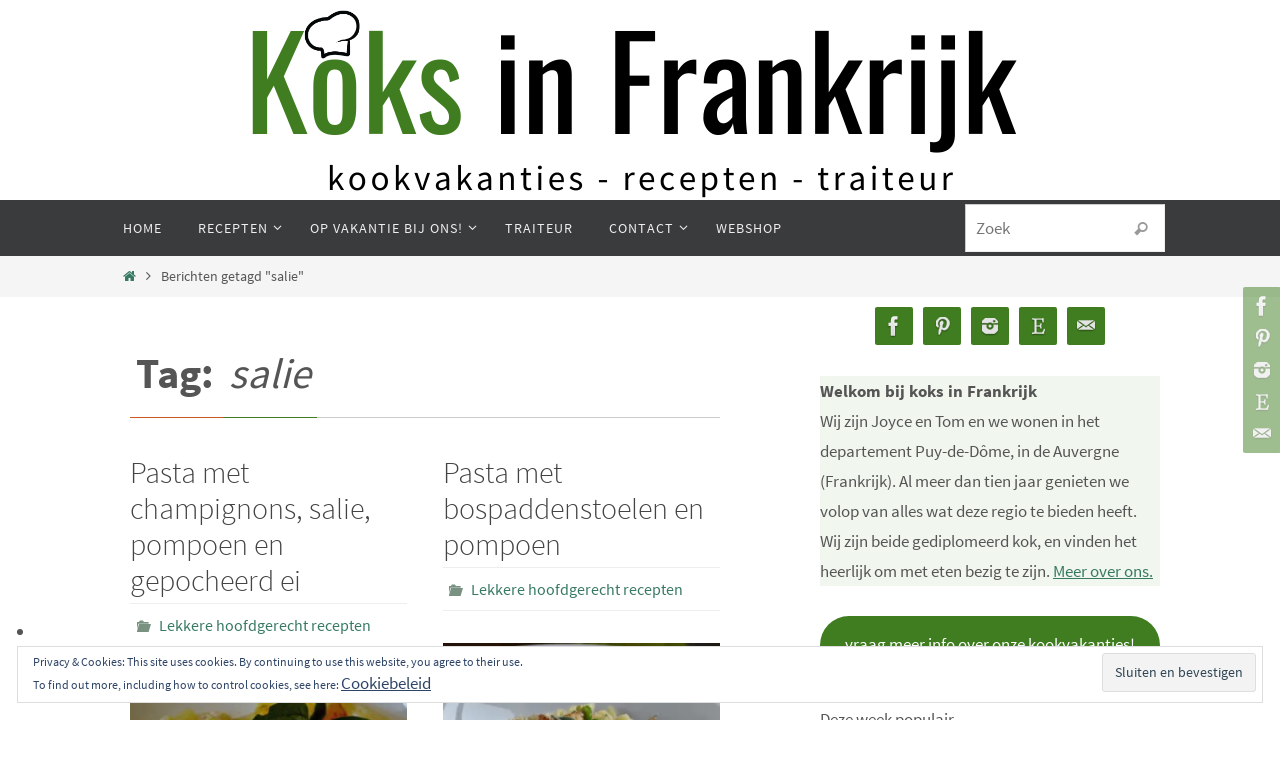

--- FILE ---
content_type: text/html; charset=UTF-8
request_url: https://www.koksinfrankrijk.nl/tag/salie
body_size: 24925
content:
<!DOCTYPE html>
<html lang="nl-NL">
<head>
<meta name="viewport" content="width=device-width, user-scalable=yes, initial-scale=1.0, minimum-scale=1.0, maximum-scale=3.0">
<meta http-equiv="Content-Type" content="text/html; charset=UTF-8" />
<link rel="profile" href="http://gmpg.org/xfn/11" />
<link rel="pingback" href="https://www.koksinfrankrijk.nl/xmlrpc.php" />
<meta name='robots' content='index, follow, max-image-preview:large, max-snippet:-1, max-video-preview:-1' />
<style>img:is([sizes="auto" i], [sizes^="auto," i]) { contain-intrinsic-size: 3000px 1500px }</style>
<!-- Jetpack Site Verification Tags -->
<meta name="p:domain_verify" content="31dc59e264c2e2dcac2939bb094908f3" />
<!-- This site is optimized with the Yoast SEO plugin v25.7 - https://yoast.com/wordpress/plugins/seo/ -->
<title>salie | Koks in Frankrijk | Kookvakanties | Recepten | Traiteur</title>
<link rel="canonical" href="https://www.koksinfrankrijk.nl/tag/salie" />
<meta property="og:locale" content="nl_NL" />
<meta property="og:type" content="article" />
<meta property="og:title" content="salie | Koks in Frankrijk | Kookvakanties | Recepten | Traiteur" />
<meta property="og:url" content="https://www.koksinfrankrijk.nl/tag/salie" />
<meta property="og:site_name" content="Koks in Frankrijk | Kookvakanties | Recepten | Traiteur" />
<meta property="og:image" content="https://i0.wp.com/www.koksinfrankrijk.nl/wp-content/uploads/2021/02/LOGO2KoksInFrankrijk.png?fit=500%2C500&ssl=1" />
<meta property="og:image:width" content="500" />
<meta property="og:image:height" content="500" />
<meta property="og:image:type" content="image/png" />
<meta name="twitter:card" content="summary_large_image" />
<meta name="twitter:site" content="@KoksInFrankrijk" />
<script type="application/ld+json" class="yoast-schema-graph">{"@context":"https://schema.org","@graph":[{"@type":"CollectionPage","@id":"https://www.koksinfrankrijk.nl/tag/salie","url":"https://www.koksinfrankrijk.nl/tag/salie","name":"salie | Koks in Frankrijk | Kookvakanties | Recepten | Traiteur","isPartOf":{"@id":"https://www.koksinfrankrijk.nl/#website"},"primaryImageOfPage":{"@id":"https://www.koksinfrankrijk.nl/tag/salie#primaryimage"},"image":{"@id":"https://www.koksinfrankrijk.nl/tag/salie#primaryimage"},"thumbnailUrl":"https://i0.wp.com/www.koksinfrankrijk.nl/wp-content/uploads/2021/02/a1b03-pastagepocheerdei1.jpg?fit=1600%2C1067&ssl=1","breadcrumb":{"@id":"https://www.koksinfrankrijk.nl/tag/salie#breadcrumb"},"inLanguage":"nl-NL"},{"@type":"ImageObject","inLanguage":"nl-NL","@id":"https://www.koksinfrankrijk.nl/tag/salie#primaryimage","url":"https://i0.wp.com/www.koksinfrankrijk.nl/wp-content/uploads/2021/02/a1b03-pastagepocheerdei1.jpg?fit=1600%2C1067&ssl=1","contentUrl":"https://i0.wp.com/www.koksinfrankrijk.nl/wp-content/uploads/2021/02/a1b03-pastagepocheerdei1.jpg?fit=1600%2C1067&ssl=1","width":1600,"height":1067,"caption":"Pasta met pompoen"},{"@type":"BreadcrumbList","@id":"https://www.koksinfrankrijk.nl/tag/salie#breadcrumb","itemListElement":[{"@type":"ListItem","position":1,"name":"Home","item":"https://www.koksinfrankrijk.nl/"},{"@type":"ListItem","position":2,"name":"salie"}]},{"@type":"WebSite","@id":"https://www.koksinfrankrijk.nl/#website","url":"https://www.koksinfrankrijk.nl/","name":"Koks in Frankrijk | Kookvakanties | Recepten | Traiteur","description":"Neem een kijkje in onze Franse keuken en laat je inspireren. Zin gekregen om ook in Frankrijk  te koken? Kom dan bij ons langs voor een kookvakantie.","publisher":{"@id":"https://www.koksinfrankrijk.nl/#organization"},"potentialAction":[{"@type":"SearchAction","target":{"@type":"EntryPoint","urlTemplate":"https://www.koksinfrankrijk.nl/?s={search_term_string}"},"query-input":{"@type":"PropertyValueSpecification","valueRequired":true,"valueName":"search_term_string"}}],"inLanguage":"nl-NL"},{"@type":"Organization","@id":"https://www.koksinfrankrijk.nl/#organization","name":"Koks in Frankrijk","url":"https://www.koksinfrankrijk.nl/","logo":{"@type":"ImageObject","inLanguage":"nl-NL","@id":"https://www.koksinfrankrijk.nl/#/schema/logo/image/","url":"https://i2.wp.com/www.koksinfrankrijk.nl/wp-content/uploads/2021/02/LOGO2KoksInFrankrijk.png?fit=500%2C500&ssl=1","contentUrl":"https://i2.wp.com/www.koksinfrankrijk.nl/wp-content/uploads/2021/02/LOGO2KoksInFrankrijk.png?fit=500%2C500&ssl=1","width":500,"height":500,"caption":"Koks in Frankrijk"},"image":{"@id":"https://www.koksinfrankrijk.nl/#/schema/logo/image/"},"sameAs":["https://www.facebook.com/KoksInFrankrijk","https://x.com/KoksInFrankrijk","https://www.instagram.com/KoksInFrankrijk","https://www.pinterest.com/KoksInFrankrijk"]}]}</script>
<!-- / Yoast SEO plugin. -->
<link rel='dns-prefetch' href='//stats.wp.com' />
<link rel='dns-prefetch' href='//www.googletagmanager.com' />
<link rel='dns-prefetch' href='//jetpack.wordpress.com' />
<link rel='dns-prefetch' href='//s0.wp.com' />
<link rel='dns-prefetch' href='//public-api.wordpress.com' />
<link rel='dns-prefetch' href='//0.gravatar.com' />
<link rel='dns-prefetch' href='//1.gravatar.com' />
<link rel='dns-prefetch' href='//2.gravatar.com' />
<link rel='dns-prefetch' href='//widgets.wp.com' />
<link rel='dns-prefetch' href='//pagead2.googlesyndication.com' />
<link rel='preconnect' href='//i0.wp.com' />
<link rel='preconnect' href='//c0.wp.com' />
<link rel="alternate" type="application/rss+xml" title="Koks in Frankrijk | Kookvakanties | Recepten | Traiteur &raquo; feed" href="https://www.koksinfrankrijk.nl/feed" />
<link rel="alternate" type="application/rss+xml" title="Koks in Frankrijk | Kookvakanties | Recepten | Traiteur &raquo; reacties feed" href="https://www.koksinfrankrijk.nl/comments/feed" />
<script type="text/javascript" id="wpp-js" src="https://www.koksinfrankrijk.nl/wp-content/plugins/wordpress-popular-posts/assets/js/wpp.min.js?ver=7.3.3" data-sampling="0" data-sampling-rate="100" data-api-url="https://www.koksinfrankrijk.nl/wp-json/wordpress-popular-posts" data-post-id="0" data-token="30cbcadf8d" data-lang="0" data-debug="0"></script>
<link rel="alternate" type="application/rss+xml" title="Koks in Frankrijk | Kookvakanties | Recepten | Traiteur &raquo; salie tag feed" href="https://www.koksinfrankrijk.nl/tag/salie/feed" />
<!-- <link rel='stylesheet' id='wprm-public-css' href='https://www.koksinfrankrijk.nl/wp-content/plugins/wp-recipe-maker/dist/public-modern.css?ver=10.0.4' type='text/css' media='all' /> -->
<!-- <link rel='stylesheet' id='sbi_styles-css' href='https://www.koksinfrankrijk.nl/wp-content/plugins/instagram-feed/css/sbi-styles.min.css?ver=6.9.1' type='text/css' media='all' /> -->
<link rel="stylesheet" type="text/css" href="//www.koksinfrankrijk.nl/wp-content/cache/wpfc-minified/djpkle47/4o8kv.css" media="all"/>
<link rel='stylesheet' id='wp-block-library-css' href='https://c0.wp.com/c/6.8.2/wp-includes/css/dist/block-library/style.min.css' type='text/css' media='all' />
<style id='classic-theme-styles-inline-css' type='text/css'>
/*! This file is auto-generated */
.wp-block-button__link{color:#fff;background-color:#32373c;border-radius:9999px;box-shadow:none;text-decoration:none;padding:calc(.667em + 2px) calc(1.333em + 2px);font-size:1.125em}.wp-block-file__button{background:#32373c;color:#fff;text-decoration:none}
</style>
<link rel='stylesheet' id='mediaelement-css' href='https://c0.wp.com/c/6.8.2/wp-includes/js/mediaelement/mediaelementplayer-legacy.min.css' type='text/css' media='all' />
<link rel='stylesheet' id='wp-mediaelement-css' href='https://c0.wp.com/c/6.8.2/wp-includes/js/mediaelement/wp-mediaelement.min.css' type='text/css' media='all' />
<style id='jetpack-sharing-buttons-style-inline-css' type='text/css'>
.jetpack-sharing-buttons__services-list{display:flex;flex-direction:row;flex-wrap:wrap;gap:0;list-style-type:none;margin:5px;padding:0}.jetpack-sharing-buttons__services-list.has-small-icon-size{font-size:12px}.jetpack-sharing-buttons__services-list.has-normal-icon-size{font-size:16px}.jetpack-sharing-buttons__services-list.has-large-icon-size{font-size:24px}.jetpack-sharing-buttons__services-list.has-huge-icon-size{font-size:36px}@media print{.jetpack-sharing-buttons__services-list{display:none!important}}.editor-styles-wrapper .wp-block-jetpack-sharing-buttons{gap:0;padding-inline-start:0}ul.jetpack-sharing-buttons__services-list.has-background{padding:1.25em 2.375em}
</style>
<style id='global-styles-inline-css' type='text/css'>
:root{--wp--preset--aspect-ratio--square: 1;--wp--preset--aspect-ratio--4-3: 4/3;--wp--preset--aspect-ratio--3-4: 3/4;--wp--preset--aspect-ratio--3-2: 3/2;--wp--preset--aspect-ratio--2-3: 2/3;--wp--preset--aspect-ratio--16-9: 16/9;--wp--preset--aspect-ratio--9-16: 9/16;--wp--preset--color--black: #000000;--wp--preset--color--cyan-bluish-gray: #abb8c3;--wp--preset--color--white: #ffffff;--wp--preset--color--pale-pink: #f78da7;--wp--preset--color--vivid-red: #cf2e2e;--wp--preset--color--luminous-vivid-orange: #ff6900;--wp--preset--color--luminous-vivid-amber: #fcb900;--wp--preset--color--light-green-cyan: #7bdcb5;--wp--preset--color--vivid-green-cyan: #00d084;--wp--preset--color--pale-cyan-blue: #8ed1fc;--wp--preset--color--vivid-cyan-blue: #0693e3;--wp--preset--color--vivid-purple: #9b51e0;--wp--preset--gradient--vivid-cyan-blue-to-vivid-purple: linear-gradient(135deg,rgba(6,147,227,1) 0%,rgb(155,81,224) 100%);--wp--preset--gradient--light-green-cyan-to-vivid-green-cyan: linear-gradient(135deg,rgb(122,220,180) 0%,rgb(0,208,130) 100%);--wp--preset--gradient--luminous-vivid-amber-to-luminous-vivid-orange: linear-gradient(135deg,rgba(252,185,0,1) 0%,rgba(255,105,0,1) 100%);--wp--preset--gradient--luminous-vivid-orange-to-vivid-red: linear-gradient(135deg,rgba(255,105,0,1) 0%,rgb(207,46,46) 100%);--wp--preset--gradient--very-light-gray-to-cyan-bluish-gray: linear-gradient(135deg,rgb(238,238,238) 0%,rgb(169,184,195) 100%);--wp--preset--gradient--cool-to-warm-spectrum: linear-gradient(135deg,rgb(74,234,220) 0%,rgb(151,120,209) 20%,rgb(207,42,186) 40%,rgb(238,44,130) 60%,rgb(251,105,98) 80%,rgb(254,248,76) 100%);--wp--preset--gradient--blush-light-purple: linear-gradient(135deg,rgb(255,206,236) 0%,rgb(152,150,240) 100%);--wp--preset--gradient--blush-bordeaux: linear-gradient(135deg,rgb(254,205,165) 0%,rgb(254,45,45) 50%,rgb(107,0,62) 100%);--wp--preset--gradient--luminous-dusk: linear-gradient(135deg,rgb(255,203,112) 0%,rgb(199,81,192) 50%,rgb(65,88,208) 100%);--wp--preset--gradient--pale-ocean: linear-gradient(135deg,rgb(255,245,203) 0%,rgb(182,227,212) 50%,rgb(51,167,181) 100%);--wp--preset--gradient--electric-grass: linear-gradient(135deg,rgb(202,248,128) 0%,rgb(113,206,126) 100%);--wp--preset--gradient--midnight: linear-gradient(135deg,rgb(2,3,129) 0%,rgb(40,116,252) 100%);--wp--preset--font-size--small: 13px;--wp--preset--font-size--medium: 20px;--wp--preset--font-size--large: 36px;--wp--preset--font-size--x-large: 42px;--wp--preset--spacing--20: 0.44rem;--wp--preset--spacing--30: 0.67rem;--wp--preset--spacing--40: 1rem;--wp--preset--spacing--50: 1.5rem;--wp--preset--spacing--60: 2.25rem;--wp--preset--spacing--70: 3.38rem;--wp--preset--spacing--80: 5.06rem;--wp--preset--shadow--natural: 6px 6px 9px rgba(0, 0, 0, 0.2);--wp--preset--shadow--deep: 12px 12px 50px rgba(0, 0, 0, 0.4);--wp--preset--shadow--sharp: 6px 6px 0px rgba(0, 0, 0, 0.2);--wp--preset--shadow--outlined: 6px 6px 0px -3px rgba(255, 255, 255, 1), 6px 6px rgba(0, 0, 0, 1);--wp--preset--shadow--crisp: 6px 6px 0px rgba(0, 0, 0, 1);}:where(.is-layout-flex){gap: 0.5em;}:where(.is-layout-grid){gap: 0.5em;}body .is-layout-flex{display: flex;}.is-layout-flex{flex-wrap: wrap;align-items: center;}.is-layout-flex > :is(*, div){margin: 0;}body .is-layout-grid{display: grid;}.is-layout-grid > :is(*, div){margin: 0;}:where(.wp-block-columns.is-layout-flex){gap: 2em;}:where(.wp-block-columns.is-layout-grid){gap: 2em;}:where(.wp-block-post-template.is-layout-flex){gap: 1.25em;}:where(.wp-block-post-template.is-layout-grid){gap: 1.25em;}.has-black-color{color: var(--wp--preset--color--black) !important;}.has-cyan-bluish-gray-color{color: var(--wp--preset--color--cyan-bluish-gray) !important;}.has-white-color{color: var(--wp--preset--color--white) !important;}.has-pale-pink-color{color: var(--wp--preset--color--pale-pink) !important;}.has-vivid-red-color{color: var(--wp--preset--color--vivid-red) !important;}.has-luminous-vivid-orange-color{color: var(--wp--preset--color--luminous-vivid-orange) !important;}.has-luminous-vivid-amber-color{color: var(--wp--preset--color--luminous-vivid-amber) !important;}.has-light-green-cyan-color{color: var(--wp--preset--color--light-green-cyan) !important;}.has-vivid-green-cyan-color{color: var(--wp--preset--color--vivid-green-cyan) !important;}.has-pale-cyan-blue-color{color: var(--wp--preset--color--pale-cyan-blue) !important;}.has-vivid-cyan-blue-color{color: var(--wp--preset--color--vivid-cyan-blue) !important;}.has-vivid-purple-color{color: var(--wp--preset--color--vivid-purple) !important;}.has-black-background-color{background-color: var(--wp--preset--color--black) !important;}.has-cyan-bluish-gray-background-color{background-color: var(--wp--preset--color--cyan-bluish-gray) !important;}.has-white-background-color{background-color: var(--wp--preset--color--white) !important;}.has-pale-pink-background-color{background-color: var(--wp--preset--color--pale-pink) !important;}.has-vivid-red-background-color{background-color: var(--wp--preset--color--vivid-red) !important;}.has-luminous-vivid-orange-background-color{background-color: var(--wp--preset--color--luminous-vivid-orange) !important;}.has-luminous-vivid-amber-background-color{background-color: var(--wp--preset--color--luminous-vivid-amber) !important;}.has-light-green-cyan-background-color{background-color: var(--wp--preset--color--light-green-cyan) !important;}.has-vivid-green-cyan-background-color{background-color: var(--wp--preset--color--vivid-green-cyan) !important;}.has-pale-cyan-blue-background-color{background-color: var(--wp--preset--color--pale-cyan-blue) !important;}.has-vivid-cyan-blue-background-color{background-color: var(--wp--preset--color--vivid-cyan-blue) !important;}.has-vivid-purple-background-color{background-color: var(--wp--preset--color--vivid-purple) !important;}.has-black-border-color{border-color: var(--wp--preset--color--black) !important;}.has-cyan-bluish-gray-border-color{border-color: var(--wp--preset--color--cyan-bluish-gray) !important;}.has-white-border-color{border-color: var(--wp--preset--color--white) !important;}.has-pale-pink-border-color{border-color: var(--wp--preset--color--pale-pink) !important;}.has-vivid-red-border-color{border-color: var(--wp--preset--color--vivid-red) !important;}.has-luminous-vivid-orange-border-color{border-color: var(--wp--preset--color--luminous-vivid-orange) !important;}.has-luminous-vivid-amber-border-color{border-color: var(--wp--preset--color--luminous-vivid-amber) !important;}.has-light-green-cyan-border-color{border-color: var(--wp--preset--color--light-green-cyan) !important;}.has-vivid-green-cyan-border-color{border-color: var(--wp--preset--color--vivid-green-cyan) !important;}.has-pale-cyan-blue-border-color{border-color: var(--wp--preset--color--pale-cyan-blue) !important;}.has-vivid-cyan-blue-border-color{border-color: var(--wp--preset--color--vivid-cyan-blue) !important;}.has-vivid-purple-border-color{border-color: var(--wp--preset--color--vivid-purple) !important;}.has-vivid-cyan-blue-to-vivid-purple-gradient-background{background: var(--wp--preset--gradient--vivid-cyan-blue-to-vivid-purple) !important;}.has-light-green-cyan-to-vivid-green-cyan-gradient-background{background: var(--wp--preset--gradient--light-green-cyan-to-vivid-green-cyan) !important;}.has-luminous-vivid-amber-to-luminous-vivid-orange-gradient-background{background: var(--wp--preset--gradient--luminous-vivid-amber-to-luminous-vivid-orange) !important;}.has-luminous-vivid-orange-to-vivid-red-gradient-background{background: var(--wp--preset--gradient--luminous-vivid-orange-to-vivid-red) !important;}.has-very-light-gray-to-cyan-bluish-gray-gradient-background{background: var(--wp--preset--gradient--very-light-gray-to-cyan-bluish-gray) !important;}.has-cool-to-warm-spectrum-gradient-background{background: var(--wp--preset--gradient--cool-to-warm-spectrum) !important;}.has-blush-light-purple-gradient-background{background: var(--wp--preset--gradient--blush-light-purple) !important;}.has-blush-bordeaux-gradient-background{background: var(--wp--preset--gradient--blush-bordeaux) !important;}.has-luminous-dusk-gradient-background{background: var(--wp--preset--gradient--luminous-dusk) !important;}.has-pale-ocean-gradient-background{background: var(--wp--preset--gradient--pale-ocean) !important;}.has-electric-grass-gradient-background{background: var(--wp--preset--gradient--electric-grass) !important;}.has-midnight-gradient-background{background: var(--wp--preset--gradient--midnight) !important;}.has-small-font-size{font-size: var(--wp--preset--font-size--small) !important;}.has-medium-font-size{font-size: var(--wp--preset--font-size--medium) !important;}.has-large-font-size{font-size: var(--wp--preset--font-size--large) !important;}.has-x-large-font-size{font-size: var(--wp--preset--font-size--x-large) !important;}
:where(.wp-block-post-template.is-layout-flex){gap: 1.25em;}:where(.wp-block-post-template.is-layout-grid){gap: 1.25em;}
:where(.wp-block-columns.is-layout-flex){gap: 2em;}:where(.wp-block-columns.is-layout-grid){gap: 2em;}
:root :where(.wp-block-pullquote){font-size: 1.5em;line-height: 1.6;}
</style>
<!-- <link rel='stylesheet' id='pzz-public-css' href='https://www.koksinfrankrijk.nl/wp-content/plugins/linkpizza-manager/public/css/pzz-public.css?ver=5.5.3' type='text/css' media='all' /> -->
<!-- <link rel='stylesheet' id='wordpress-popular-posts-css-css' href='https://www.koksinfrankrijk.nl/wp-content/plugins/wordpress-popular-posts/assets/css/wpp.css?ver=7.3.3' type='text/css' media='all' /> -->
<!-- <link rel='stylesheet' id='nirvana-fonts-css' href='https://www.koksinfrankrijk.nl/wp-content/themes/nirvana/fonts/fontfaces.css?ver=1.6.4' type='text/css' media='all' /> -->
<!-- <link rel='stylesheet' id='nirvana-style-css' href='https://www.koksinfrankrijk.nl/wp-content/themes/nirvana/style.css?ver=1.6.4' type='text/css' media='all' /> -->
<link rel="stylesheet" type="text/css" href="//www.koksinfrankrijk.nl/wp-content/cache/wpfc-minified/32p1l6ns/4o8kv.css" media="all"/>
<style id='nirvana-style-inline-css' type='text/css'>
#header-container { width: 1050px; } #header-container, #access >.menu, #forbottom, #colophon, #footer-widget-area, #topbar-inner, .ppbox, #pp-afterslider #container, #breadcrumbs-box { max-width: 1050px; } #container.one-column { } #container.two-columns-right #secondary { width: 350px; float:right; } #container.two-columns-right #content { width: 560px; float: left; } /* fallback */ #container.two-columns-right #content { width: calc(100% - 430px); float: left; } #container.two-columns-left #primary { width: 350px; float: left; } #container.two-columns-left #content { width: 560px; float: right; } /* fallback */ #container.two-columns-left #content { width: -moz-calc(100% - 430px); float: right; width: -webkit-calc(100% - 430px ); width: calc(100% - 430px); } #container.three-columns-right .sidey { width: 175px; float: left; } #container.three-columns-right #primary { margin-left: 80px; margin-right: 80px; } #container.three-columns-right #content { width: 480px; float: left; } /* fallback */ #container.three-columns-right #content { width: -moz-calc(100% - 510px); float: left; width: -webkit-calc(100% - 510px); width: calc(100% - 510px); } #container.three-columns-left .sidey { width: 175px; float: left; } #container.three-columns-left #secondary{ margin-left: 80px; margin-right: 80px; } #container.three-columns-left #content { width: 480px; float: right;} /* fallback */ #container.three-columns-left #content { width: -moz-calc(100% - 510px); float: right; width: -webkit-calc(100% - 510px); width: calc(100% - 510px); } #container.three-columns-sided .sidey { width: 175px; float: left; } #container.three-columns-sided #secondary{ float:right; } #container.three-columns-sided #content { width: 480px; float: right; /* fallback */ width: -moz-calc(100% - 510px); float: right; width: -webkit-calc(100% - 510px); float: right; width: calc(100% - 510px); float: right; margin: 0 255px 0 -990px; } body { font-family: "Source Sans Pro"; } #content h1.entry-title a, #content h2.entry-title a, #content h1.entry-title, #content h2.entry-title { font-family: "Source Sans Pro"; } .widget-title, .widget-title a { line-height: normal; font-family: "Source Sans Pro"; } .widget-container, .widget-container a { font-family: Source Sans Pro; } .entry-content h1, .entry-content h2, .entry-content h3, .entry-content h4, .entry-content h5, .entry-content h6, .nivo-caption h2, #front-text1 h1, #front-text2 h1, h3.column-header-image, #comments #reply-title { font-family: "Source Sans Pro"; } #site-title span a { font-family: "Source Sans Pro"; } #access ul li a, #access ul li a span { font-family: "Source Sans Pro"; } /* general */ body { color: #555555; background-color: #FFFFFF } a { color: #377962; } a:hover, .entry-meta span a:hover, .comments-link a:hover, body.coldisplay2 #front-columns a:active { color: #c4baab; } a:active { background-color: #CB5920; ; } .entry-meta a:hover, .widget-container a:hover, .footer2 a:hover { border-bottom-color: #CCCCCC; } .sticky h2.entry-title a { background-color: #3f7d20; ; } #header { ; } #site-title span a { color: #1EC8BB; } #site-description { color: #666666; } .socials a:hover .socials-hover { background-color: #c4baab; } .socials .socials-hover { background-color: #3f7d20; } /* Main menu top level */ #access a, #nav-toggle span { color: #EEEEEE; } #access, #nav-toggle, #access ul li { background-color: #3A3B3D; } #access > .menu > ul > li > a > span { } #access ul li:hover { background-color: #3f7d20; color: #FFFFFF; } #access ul > li.current_page_item , #access ul > li.current-menu-item, #access ul > li.current_page_ancestor , #access ul > li.current-menu-ancestor { background-color: #47484a; } /* Main menu Submenus */ #access ul ul li, #access ul ul { background-color: #3f7d20; } #access ul ul li a { color: #FFFFFF; } #access ul ul li:hover { background-color: #4d8b2e; } #breadcrumbs { background-color: #f5f5f5; } #access ul ul li.current_page_item, #access ul ul li.current-menu-item, #access ul ul li.current_page_ancestor, #access ul ul li.current-menu-ancestor { background-color: #4d8b2e; } /* top menu */ #topbar { background-color: #FFFFFF; border-bottom-color: #ebebeb; } .menu-header-search .searchform { background: #F7F7F7; } .topmenu ul li a, .search-icon:before { color: #999999; } .topmenu ul li a:hover { background-color: #efefef; } .search-icon:hover:before { color: #3f7d20; } /* main */ #main { ; } #author-info, .page-title, #entry-author-info { border-color: #CCCCCC; } .page-title-text { border-color: #CB5920; } .page-title span { border-color: #3f7d20; } #entry-author-info #author-avatar, #author-info #author-avatar { border-color: #EEEEEE; } .avatar-container:before { background-color: #CB5920; } .sidey .widget-container { color: #555555; ; } .sidey .widget-title { color: #666666; ; border-color: #CCCCCC; } .sidey .widget-container a { ; } .sidey .widget-container a:hover { ; } .widget-title span { border-color: #666666; } .entry-content h1, .entry-content h2, .entry-content h3, .entry-content h4, .entry-content h5, .entry-content h6 { color: #444444; } .entry-title, .entry-title a{ color: #444444; } .entry-title a:hover { color: #000000; } #content span.entry-format { color: #CCCCCC; } /* footer */ #footer { color: #AAAAAA; background-color: #F5F5F5; } #footer2 { color: #AAAAAA; background-color: #3A3B3D; } #sfooter-full { background-color: #353638; } .footermenu ul li { border-color: #494a4c; } .footermenu ul li:hover { border-color: #5d5e60; } #colophon a { ; } #colophon a:hover { ; } #footer2 a, .footermenu ul li:after { ; } #footer2 a:hover { ; } #footer .widget-container { color: #555555; ; } #footer .widget-title { color: #888888; ; border-color:#CCCCCC; } /* buttons */ a.continue-reading-link { color: #377962; border-color: #377962; } a.continue-reading-link:hover { background-color: #3f7d20; color: #FFFFFF; } #cryout_ajax_more_trigger { border: 1px solid #CCCCCC; } #cryout_ajax_more_trigger:hover { background-color: #F7F7F7; } a.continue-reading-link i.crycon-right-dir { color: #3f7d20 } a.continue-reading-link:hover i.crycon-right-dir { color: #FFFFFF } .page-link a, .page-link > span > em { border-color: #CCCCCC } .columnmore a { background: #CB5920; color:#F7F7F7 } .columnmore a:hover { background: #3f7d20; } .file, .button, input[type="submit"], input[type="reset"], #respond .form-submit input#submit { ; border-color: #CCCCCC; } .button:hover, #respond .form-submit input#submit:hover { background-color: #F7F7F7; } .entry-content tr th, .entry-content thead th { color: #444444; } .entry-content tr th { background-color: #3f7d20; } .entry-content tr.even { background-color: #F7F7F7; } hr { border-color: #EEEEEE; } input[type="text"], input[type="password"], input[type="email"], input[type="color"], input[type="date"], input[type="datetime"], input[type="datetime-local"], input[type="month"], input[type="number"], input[type="range"], input[type="search"], input[type="tel"], input[type="time"], input[type="url"], input[type="week"], textarea, select { border-color: #CCCCCC #EEEEEE #EEEEEE #CCCCCC; color: #555555; } input[type="submit"], input[type="reset"] { color: #555555; } input[type="text"]:hover, input[type="password"]:hover, input[type="email"]:hover, input[type="color"]:hover, input[type="date"]:hover, input[type="datetime"]:hover, input[type="datetime-local"]:hover, input[type="month"]:hover, input[type="number"]:hover, input[type="range"]:hover, input[type="search"]:hover, input[type="tel"]:hover, input[type="time"]:hover, input[type="url"]:hover, input[type="week"]:hover, textarea:hover { background-color: rgba(247,247,247,0.4); } .entry-content pre { background-color: #F7F7F7; border-color: rgba(63,125,32,0.1); } abbr, acronym { border-color: #555555; } .comment-meta a { color: #999999; } #respond .form-allowed-tags { color: #999999; } .comment .reply a { border-color: #EEEEEE; } .comment .reply a:hover { color: #377962; } .entry-meta { border-color: #EEEEEE; } .entry-meta .crycon-metas:before { color: #789181; } .entry-meta span a, .comments-link a { ; } .entry-meta span a:hover, .comments-link a:hover { ; } .entry-meta span, .entry-utility span, .footer-tags { color: #c1c1c1; } .nav-next a, .nav-previous a{ } .nav-next a:hover, .nav-previous a:hover { background-color: #377962; } .pagination { border-color: #ededed; } .pagination a:hover { background-color: #CB5920; ; } h3#comments-title { border-color: #CCCCCC; } h3#comments-title span { background-color: #3f7d20; ; } .comment-details { border-color: #EEEEEE; } .searchform input[type="text"] { color: #999999; } .searchform:after { background-color: #3f7d20; } .searchform:hover:after { background-color: #CB5920; } .searchsubmit[type="submit"]{ color: #F7F7F7; } li.menu-main-search .searchform .s { background-color: #FFFFFF; } li.menu-main-search .searchsubmit[type="submit"] { color: #999999; } .caption-accented .wp-caption { background-color:rgba(63,125,32,0.8); } .nirvana-image-one .entry-content img[class*='align'], .nirvana-image-one .entry-summary img[class*='align'], .nirvana-image-two .entry-content img[class*='align'], .nirvana-image-two .entry-summary img[class*='align'] .nirvana-image-one .entry-content [class*='wp-block'][class*='align'] img, .nirvana-image-one .entry-summary [class*='wp-block'][class*='align'] img, .nirvana-image-two .entry-content [class*='wp-block'][class*='align'] img, .nirvana-image-two .entry-summary [class*='wp-block'][class*='align'] img { border-color: #3f7d20; } html { font-size: 17px; line-height: 1.8; } .entry-content, .entry-summary, .ppbox { text-align:inherit ; } .entry-content, .entry-summary, .widget-container, .ppbox, .navigation { ; } #content h1.entry-title, #content h2.entry-title, .woocommerce-page h1.page-title { font-size: 30px; } .widget-title, .widget-title a { font-size: 20px; } .widget-container, .widget-container a { font-size: 17px; } #content h1, #pp-afterslider h1 { font-size: 42px; } #content h2, #pp-afterslider h2 { font-size: 36px; } #content h3, #pp-afterslider h3 { font-size: 31px; } #content h4, #pp-afterslider h4 { font-size: 26px; } #content h5, #pp-afterslider h5 { font-size: 21px; } #content h6, #pp-afterslider h6 { font-size: 16px; } #site-title span a { font-size: 36px; } #access ul li a { font-size: 14px; } #access ul ul ul a { font-size: 13px; } .nocomments, .nocomments2 { display: none; } .entry-content table, .entry-content tr, .entry-content tr th, .entry-content thead th, .entry-content tr td, .entry-content tr.even { background: none; border: none; color: inherit; } article footer.entry-meta { display: none; } .entry-content p, .entry-content ul, .entry-content ol, .entry-content dd, .entry-content pre, .entry-content hr, .commentlist p, .entry-summary p { margin-bottom: 1.0em; } #header-container > div { margin: 0px 0 0 0px; } #toTop:hover .crycon-back2top:before { color: #CB5920; } #main { margin-top: 5px; } #forbottom { padding-left: 0px; padding-right: 0px; } #header-widget-area { width: 33%; } #branding { height:200px; } 
</style>
<!-- <link rel='stylesheet' id='nirvana-mobile-css' href='https://www.koksinfrankrijk.nl/wp-content/themes/nirvana/styles/style-mobile.css?ver=1.6.4' type='text/css' media='all' /> -->
<link rel="stylesheet" type="text/css" href="//www.koksinfrankrijk.nl/wp-content/cache/wpfc-minified/d02gsrt/4o8kv.css" media="all"/>
<link rel='stylesheet' id='jetpack_likes-css' href='https://c0.wp.com/p/jetpack/14.9.1/modules/likes/style.css' type='text/css' media='all' />
<!-- <link rel='stylesheet' id='recent-posts-widget-with-thumbnails-public-style-css' href='https://www.koksinfrankrijk.nl/wp-content/plugins/recent-posts-widget-with-thumbnails/public.css?ver=7.1.1' type='text/css' media='all' /> -->
<link rel="stylesheet" type="text/css" href="//www.koksinfrankrijk.nl/wp-content/cache/wpfc-minified/894w4bqi/4o8kv.css" media="all"/>
<script type="text/javascript" src="https://c0.wp.com/c/6.8.2/wp-includes/js/jquery/jquery.min.js" id="jquery-core-js"></script>
<script type="text/javascript" src="https://c0.wp.com/c/6.8.2/wp-includes/js/jquery/jquery-migrate.min.js" id="jquery-migrate-js"></script>
<!-- Google tag (gtag.js) snippet toegevoegd door Site Kit -->
<!-- Google Analytics snippet toegevoegd door Site Kit -->
<script type="text/javascript" src="https://www.googletagmanager.com/gtag/js?id=GT-PBCDQ6L" id="google_gtagjs-js" async></script>
<script type="text/javascript" id="google_gtagjs-js-after">
/* <![CDATA[ */
window.dataLayer = window.dataLayer || [];function gtag(){dataLayer.push(arguments);}
gtag("set","linker",{"domains":["www.koksinfrankrijk.nl"]});
gtag("js", new Date());
gtag("set", "developer_id.dZTNiMT", true);
gtag("config", "GT-PBCDQ6L");
/* ]]> */
</script>
<link rel="https://api.w.org/" href="https://www.koksinfrankrijk.nl/wp-json/" /><link rel="alternate" title="JSON" type="application/json" href="https://www.koksinfrankrijk.nl/wp-json/wp/v2/tags/824" /><link rel="EditURI" type="application/rsd+xml" title="RSD" href="https://www.koksinfrankrijk.nl/xmlrpc.php?rsd" />
<meta name="generator" content="WordPress 6.8.2" />
<meta name="generator" content="Site Kit by Google 1.159.0" />		
<script>
(function(p,z,Z){
z=p.createElement("script");z.async=1;
z.src="//pzz.io/pzz.js?uid=52963&host="+p.domain;
(p.head||p.documentElement).insertBefore(z,Z);
})(document);
</script>
<style type="text/css"> .tippy-box[data-theme~="wprm"] { background-color: #333333; color: #FFFFFF; } .tippy-box[data-theme~="wprm"][data-placement^="top"] > .tippy-arrow::before { border-top-color: #333333; } .tippy-box[data-theme~="wprm"][data-placement^="bottom"] > .tippy-arrow::before { border-bottom-color: #333333; } .tippy-box[data-theme~="wprm"][data-placement^="left"] > .tippy-arrow::before { border-left-color: #333333; } .tippy-box[data-theme~="wprm"][data-placement^="right"] > .tippy-arrow::before { border-right-color: #333333; } .tippy-box[data-theme~="wprm"] a { color: #FFFFFF; } .wprm-comment-rating svg { width: 18px !important; height: 18px !important; } img.wprm-comment-rating { width: 90px !important; height: 18px !important; } body { --comment-rating-star-color: #343434; } body { --wprm-popup-font-size: 16px; } body { --wprm-popup-background: #ffffff; } body { --wprm-popup-title: #000000; } body { --wprm-popup-content: #444444; } body { --wprm-popup-button-background: #444444; } body { --wprm-popup-button-text: #ffffff; }</style><style type="text/css">.wprm-glossary-term {color: #5A822B;text-decoration: underline;cursor: help;}</style><style type="text/css">.wprm-recipe-template-snippet-basic-buttons {
font-family: inherit; /* wprm_font_family type=font */
font-size: 0.9em; /* wprm_font_size type=font_size */
text-align: center; /* wprm_text_align type=align */
margin-top: 0px; /* wprm_margin_top type=size */
margin-bottom: 10px; /* wprm_margin_bottom type=size */
}
.wprm-recipe-template-snippet-basic-buttons a  {
margin: 5px; /* wprm_margin_button type=size */
margin: 5px; /* wprm_margin_button type=size */
}
.wprm-recipe-template-snippet-basic-buttons a:first-child {
margin-left: 0;
}
.wprm-recipe-template-snippet-basic-buttons a:last-child {
margin-right: 0;
}.wprm-recipe-template-koks-in-frankrijk {
margin: 20px auto;
background-color: #ffffff; /*wprm_background type=color*/
font-family: source sans pro; /*wprm_main_font_family type=font*/
font-size: 1em; /*wprm_main_font_size type=font_size*/
line-height: 1.5em !important; /*wprm_main_line_height type=font_size*/
color: #555555; /*wprm_main_text type=color*/
max-width: 950px; /*wprm_max_width type=size*/
}
.wprm-recipe-template-koks-in-frankrijk a {
color: #3f7d20; /*wprm_link type=color*/
}
.wprm-recipe-template-koks-in-frankrijk p, .wprm-recipe-template-koks-in-frankrijk li {
font-family: source sans pro; /*wprm_main_font_family type=font*/
font-size: 1em !important;
line-height: 1.5em !important; /*wprm_main_line_height type=font_size*/
}
.wprm-recipe-template-koks-in-frankrijk li {
margin: 0 0 0 32px !important;
padding: 0 !important;
}
.rtl .wprm-recipe-template-koks-in-frankrijk li {
margin: 0 32px 0 0 !important;
}
.wprm-recipe-template-koks-in-frankrijk ol, .wprm-recipe-template-koks-in-frankrijk ul {
margin: 0 !important;
padding: 0 !important;
}
.wprm-recipe-template-koks-in-frankrijk br {
display: none;
}
.wprm-recipe-template-koks-in-frankrijk .wprm-recipe-name,
.wprm-recipe-template-koks-in-frankrijk .wprm-recipe-header {
font-family: -apple-system, BlinkMacSystemFont, "Segoe UI", Roboto, Oxygen-Sans, Ubuntu, Cantarell, "Helvetica Neue", sans-serif; /*wprm_header_font_family type=font*/
color: #666666; /*wprm_header_text type=color*/
line-height: 1.3em; /*wprm_header_line_height type=font_size*/
}
.wprm-recipe-template-koks-in-frankrijk h1,
.wprm-recipe-template-koks-in-frankrijk h2,
.wprm-recipe-template-koks-in-frankrijk h3,
.wprm-recipe-template-koks-in-frankrijk h4,
.wprm-recipe-template-koks-in-frankrijk h5,
.wprm-recipe-template-koks-in-frankrijk h6 {
font-family: -apple-system, BlinkMacSystemFont, "Segoe UI", Roboto, Oxygen-Sans, Ubuntu, Cantarell, "Helvetica Neue", sans-serif; /*wprm_header_font_family type=font*/
color: #666666; /*wprm_header_text type=color*/
line-height: 1.3em; /*wprm_header_line_height type=font_size*/
margin: 0 !important;
padding: 0 !important;
}
.wprm-recipe-template-koks-in-frankrijk .wprm-recipe-header {
margin-top: 1.2em !important;
}
.wprm-recipe-template-koks-in-frankrijk h1 {
font-size: 1.4em; /*wprm_h1_size type=font_size*/
}
.wprm-recipe-template-koks-in-frankrijk h2 {
font-size: 1em; /*wprm_h2_size type=font_size*/
}
.wprm-recipe-template-koks-in-frankrijk h3 {
font-size: 1em; /*wprm_h3_size type=font_size*/
}
.wprm-recipe-template-koks-in-frankrijk h4 {
font-size: 0.9em; /*wprm_h4_size type=font_size*/
}
.wprm-recipe-template-koks-in-frankrijk h5 {
font-size: 0.9em; /*wprm_h5_size type=font_size*/
}
.wprm-recipe-template-koks-in-frankrijk h6 {
font-size: 0.9em; /*wprm_h6_size type=font_size*/
}.wprm-recipe-template-koks-in-frankrijk {
font-size: 1em; /*wprm_main_font_size type=font_size*/
border-style: solid; /*wprm_border_style type=border*/
border-width: 1px; /*wprm_border_width type=size*/
border-color: #E0E0E0; /*wprm_border type=color*/
padding: 10px;
background-color: #ffffff; /*wprm_background type=color*/
max-width: 950px; /*wprm_max_width type=size*/
}
.wprm-recipe-template-koks-in-frankrijk a {
color: #3f7d20; /*wprm_link type=color*/
}
.wprm-recipe-template-koks-in-frankrijk .wprm-recipe-name {
line-height: 1.3em;
font-weight: bold;
}
.wprm-recipe-template-koks-in-frankrijk .wprm-template-chic-buttons {
clear: both;
font-size: 0.9em;
text-align: center;
}
.wprm-recipe-template-koks-in-frankrijk .wprm-template-chic-buttons .wprm-recipe-icon {
margin-right: 5px;
}
.wprm-recipe-template-koks-in-frankrijk .wprm-recipe-header {
margin-bottom: 0.5em !important;
}
.wprm-recipe-template-koks-in-frankrijk .wprm-nutrition-label-container {
font-size: 0.9em;
}
.wprm-recipe-template-koks-in-frankrijk .wprm-call-to-action {
border-radius: 3px;
}.wprm-recipe-template-compact-howto {
margin: 20px auto;
background-color: #fafafa; /* wprm_background type=color */
font-family: -apple-system, BlinkMacSystemFont, "Segoe UI", Roboto, Oxygen-Sans, Ubuntu, Cantarell, "Helvetica Neue", sans-serif; /* wprm_main_font_family type=font */
font-size: 0.9em; /* wprm_main_font_size type=font_size */
line-height: 1.5em; /* wprm_main_line_height type=font_size */
color: #333333; /* wprm_main_text type=color */
max-width: 650px; /* wprm_max_width type=size */
}
.wprm-recipe-template-compact-howto a {
color: #3498db; /* wprm_link type=color */
}
.wprm-recipe-template-compact-howto p, .wprm-recipe-template-compact-howto li {
font-family: -apple-system, BlinkMacSystemFont, "Segoe UI", Roboto, Oxygen-Sans, Ubuntu, Cantarell, "Helvetica Neue", sans-serif; /* wprm_main_font_family type=font */
font-size: 1em !important;
line-height: 1.5em !important; /* wprm_main_line_height type=font_size */
}
.wprm-recipe-template-compact-howto li {
margin: 0 0 0 32px !important;
padding: 0 !important;
}
.rtl .wprm-recipe-template-compact-howto li {
margin: 0 32px 0 0 !important;
}
.wprm-recipe-template-compact-howto ol, .wprm-recipe-template-compact-howto ul {
margin: 0 !important;
padding: 0 !important;
}
.wprm-recipe-template-compact-howto br {
display: none;
}
.wprm-recipe-template-compact-howto .wprm-recipe-name,
.wprm-recipe-template-compact-howto .wprm-recipe-header {
font-family: -apple-system, BlinkMacSystemFont, "Segoe UI", Roboto, Oxygen-Sans, Ubuntu, Cantarell, "Helvetica Neue", sans-serif; /* wprm_header_font_family type=font */
color: #000000; /* wprm_header_text type=color */
line-height: 1.3em; /* wprm_header_line_height type=font_size */
}
.wprm-recipe-template-compact-howto .wprm-recipe-header * {
font-family: -apple-system, BlinkMacSystemFont, "Segoe UI", Roboto, Oxygen-Sans, Ubuntu, Cantarell, "Helvetica Neue", sans-serif; /* wprm_main_font_family type=font */
}
.wprm-recipe-template-compact-howto h1,
.wprm-recipe-template-compact-howto h2,
.wprm-recipe-template-compact-howto h3,
.wprm-recipe-template-compact-howto h4,
.wprm-recipe-template-compact-howto h5,
.wprm-recipe-template-compact-howto h6 {
font-family: -apple-system, BlinkMacSystemFont, "Segoe UI", Roboto, Oxygen-Sans, Ubuntu, Cantarell, "Helvetica Neue", sans-serif; /* wprm_header_font_family type=font */
color: #212121; /* wprm_header_text type=color */
line-height: 1.3em; /* wprm_header_line_height type=font_size */
margin: 0 !important;
padding: 0 !important;
}
.wprm-recipe-template-compact-howto .wprm-recipe-header {
margin-top: 1.2em !important;
}
.wprm-recipe-template-compact-howto h1 {
font-size: 2em; /* wprm_h1_size type=font_size */
}
.wprm-recipe-template-compact-howto h2 {
font-size: 1.8em; /* wprm_h2_size type=font_size */
}
.wprm-recipe-template-compact-howto h3 {
font-size: 1.2em; /* wprm_h3_size type=font_size */
}
.wprm-recipe-template-compact-howto h4 {
font-size: 1em; /* wprm_h4_size type=font_size */
}
.wprm-recipe-template-compact-howto h5 {
font-size: 1em; /* wprm_h5_size type=font_size */
}
.wprm-recipe-template-compact-howto h6 {
font-size: 1em; /* wprm_h6_size type=font_size */
}.wprm-recipe-template-compact-howto {
border-style: solid; /* wprm_border_style type=border */
border-width: 1px; /* wprm_border_width type=size */
border-color: #777777; /* wprm_border type=color */
border-radius: 0px; /* wprm_border_radius type=size */
padding: 10px;
}.wprm-recipe-template-chic {
margin: 20px auto;
background-color: #fafafa; /* wprm_background type=color */
font-family: -apple-system, BlinkMacSystemFont, "Segoe UI", Roboto, Oxygen-Sans, Ubuntu, Cantarell, "Helvetica Neue", sans-serif; /* wprm_main_font_family type=font */
font-size: 0.9em; /* wprm_main_font_size type=font_size */
line-height: 1.5em; /* wprm_main_line_height type=font_size */
color: #333333; /* wprm_main_text type=color */
max-width: 650px; /* wprm_max_width type=size */
}
.wprm-recipe-template-chic a {
color: #3498db; /* wprm_link type=color */
}
.wprm-recipe-template-chic p, .wprm-recipe-template-chic li {
font-family: -apple-system, BlinkMacSystemFont, "Segoe UI", Roboto, Oxygen-Sans, Ubuntu, Cantarell, "Helvetica Neue", sans-serif; /* wprm_main_font_family type=font */
font-size: 1em !important;
line-height: 1.5em !important; /* wprm_main_line_height type=font_size */
}
.wprm-recipe-template-chic li {
margin: 0 0 0 32px !important;
padding: 0 !important;
}
.rtl .wprm-recipe-template-chic li {
margin: 0 32px 0 0 !important;
}
.wprm-recipe-template-chic ol, .wprm-recipe-template-chic ul {
margin: 0 !important;
padding: 0 !important;
}
.wprm-recipe-template-chic br {
display: none;
}
.wprm-recipe-template-chic .wprm-recipe-name,
.wprm-recipe-template-chic .wprm-recipe-header {
font-family: -apple-system, BlinkMacSystemFont, "Segoe UI", Roboto, Oxygen-Sans, Ubuntu, Cantarell, "Helvetica Neue", sans-serif; /* wprm_header_font_family type=font */
color: #000000; /* wprm_header_text type=color */
line-height: 1.3em; /* wprm_header_line_height type=font_size */
}
.wprm-recipe-template-chic .wprm-recipe-header * {
font-family: -apple-system, BlinkMacSystemFont, "Segoe UI", Roboto, Oxygen-Sans, Ubuntu, Cantarell, "Helvetica Neue", sans-serif; /* wprm_main_font_family type=font */
}
.wprm-recipe-template-chic h1,
.wprm-recipe-template-chic h2,
.wprm-recipe-template-chic h3,
.wprm-recipe-template-chic h4,
.wprm-recipe-template-chic h5,
.wprm-recipe-template-chic h6 {
font-family: -apple-system, BlinkMacSystemFont, "Segoe UI", Roboto, Oxygen-Sans, Ubuntu, Cantarell, "Helvetica Neue", sans-serif; /* wprm_header_font_family type=font */
color: #212121; /* wprm_header_text type=color */
line-height: 1.3em; /* wprm_header_line_height type=font_size */
margin: 0 !important;
padding: 0 !important;
}
.wprm-recipe-template-chic .wprm-recipe-header {
margin-top: 1.2em !important;
}
.wprm-recipe-template-chic h1 {
font-size: 2em; /* wprm_h1_size type=font_size */
}
.wprm-recipe-template-chic h2 {
font-size: 1.8em; /* wprm_h2_size type=font_size */
}
.wprm-recipe-template-chic h3 {
font-size: 1.2em; /* wprm_h3_size type=font_size */
}
.wprm-recipe-template-chic h4 {
font-size: 1em; /* wprm_h4_size type=font_size */
}
.wprm-recipe-template-chic h5 {
font-size: 1em; /* wprm_h5_size type=font_size */
}
.wprm-recipe-template-chic h6 {
font-size: 1em; /* wprm_h6_size type=font_size */
}.wprm-recipe-template-chic {
font-size: 1em; /* wprm_main_font_size type=font_size */
border-style: solid; /* wprm_border_style type=border */
border-width: 1px; /* wprm_border_width type=size */
border-color: #E0E0E0; /* wprm_border type=color */
padding: 10px;
background-color: #ffffff; /* wprm_background type=color */
max-width: 950px; /* wprm_max_width type=size */
}
.wprm-recipe-template-chic a {
color: #5A822B; /* wprm_link type=color */
}
.wprm-recipe-template-chic .wprm-recipe-name {
line-height: 1.3em;
font-weight: bold;
}
.wprm-recipe-template-chic .wprm-template-chic-buttons {
clear: both;
font-size: 0.9em;
text-align: center;
}
.wprm-recipe-template-chic .wprm-template-chic-buttons .wprm-recipe-icon {
margin-right: 5px;
}
.wprm-recipe-template-chic .wprm-recipe-header {
margin-bottom: 0.5em !important;
}
.wprm-recipe-template-chic .wprm-nutrition-label-container {
font-size: 0.9em;
}
.wprm-recipe-template-chic .wprm-call-to-action {
border-radius: 3px;
}</style>	<style>img#wpstats{display:none}</style>
<style id="wpp-loading-animation-styles">@-webkit-keyframes bgslide{from{background-position-x:0}to{background-position-x:-200%}}@keyframes bgslide{from{background-position-x:0}to{background-position-x:-200%}}.wpp-widget-block-placeholder,.wpp-shortcode-placeholder{margin:0 auto;width:60px;height:3px;background:#dd3737;background:linear-gradient(90deg,#dd3737 0%,#571313 10%,#dd3737 100%);background-size:200% auto;border-radius:3px;-webkit-animation:bgslide 1s infinite linear;animation:bgslide 1s infinite linear}</style>
<!-- Google AdSense meta tags toegevoegd door Site Kit -->
<meta name="google-adsense-platform-account" content="ca-host-pub-2644536267352236">
<meta name="google-adsense-platform-domain" content="sitekit.withgoogle.com">
<!-- Einde Google AdSense meta tags toegevoegd door Site Kit -->
<!-- Google AdSense snippet toegevoegd door Site Kit -->
<script type="text/javascript" async="async" src="https://pagead2.googlesyndication.com/pagead/js/adsbygoogle.js?client=ca-pub-7772023322479570&amp;host=ca-host-pub-2644536267352236" crossorigin="anonymous"></script>
<!-- Einde Google AdSense snippet toegevoegd door Site Kit -->
<link rel="icon" href="https://i0.wp.com/www.koksinfrankrijk.nl/wp-content/uploads/2022/10/cropped-Favicon-1.png?fit=32%2C32&#038;ssl=1" sizes="32x32" />
<link rel="icon" href="https://i0.wp.com/www.koksinfrankrijk.nl/wp-content/uploads/2022/10/cropped-Favicon-1.png?fit=192%2C192&#038;ssl=1" sizes="192x192" />
<link rel="apple-touch-icon" href="https://i0.wp.com/www.koksinfrankrijk.nl/wp-content/uploads/2022/10/cropped-Favicon-1.png?fit=180%2C180&#038;ssl=1" />
<meta name="msapplication-TileImage" content="https://i0.wp.com/www.koksinfrankrijk.nl/wp-content/uploads/2022/10/cropped-Favicon-1.png?fit=270%2C270&#038;ssl=1" />
<!--[if lt IE 9]>
<script>
document.createElement('header');
document.createElement('nav');
document.createElement('section');
document.createElement('article');
document.createElement('aside');
document.createElement('footer');
</script>
<![endif]-->
</head>
<body class="archive tag tag-salie tag-824 wp-theme-nirvana jps-theme-nirvana nirvana-image-none caption-simple magazine-layout nirvana-comment-placeholders nirvana-menu-left nirvana-topbarhide">
<a class="skip-link screen-reader-text" href="#main" title="Ga naar de inhoud"> Ga naar de inhoud </a>
<div id="wrapper" class="hfeed">
<div id="topbar" ><div id="topbar-inner">  </div></div>
<div class="socials" id="srights">
<a  target="_blank"  href="https://www.facebook.com/KoksInFrankrijk"
class="socialicons social-Facebook" title="Facebook">
<img alt="Facebook" src="https://www.koksinfrankrijk.nl/wp-content/themes/nirvana/images/socials/Facebook.png" />
</a>
<a  target="_blank"  href="https://www.pinterest.com/KoksInFrankrijk"
class="socialicons social-Pinterest" title="Pinterest">
<img alt="Pinterest" src="https://www.koksinfrankrijk.nl/wp-content/themes/nirvana/images/socials/Pinterest.png" />
</a>
<a  target="_blank"  href="https://www.instagram.com/KoksInFrankrijk"
class="socialicons social-Instagram" title="Instagram">
<img alt="Instagram" src="https://www.koksinfrankrijk.nl/wp-content/themes/nirvana/images/socials/Instagram.png" />
</a>
<a  target="_blank"  href="https://www.etsy.com/nl/shop/FrenchKitchenGarden"
class="socialicons social-Etsy" title="Onze winkel op Etsy">
<img alt="Etsy" src="https://www.koksinfrankrijk.nl/wp-content/themes/nirvana/images/socials/Etsy.png" />
</a>
<a  target="_blank"  href="mailto:koksinfrankrijk@gmail.com"
class="socialicons social-Mail" title="Mail ons">
<img alt="Mail" src="https://www.koksinfrankrijk.nl/wp-content/themes/nirvana/images/socials/Mail.png" />
</a></div>
<div id="header-full">
<header id="header">
<div id="masthead">
<div id="branding" role="banner" >
<img id="bg_image" alt="Koks in Frankrijk | Kookvakanties | Recepten | Traiteur" title="Koks in Frankrijk | Kookvakanties | Recepten | Traiteur" src="https://www.koksinfrankrijk.nl/wp-content/uploads/2021/02/copy-KopKoksinFrankrijk-1.png"  /><div id="header-container"><a href="https://www.koksinfrankrijk.nl/" id="linky"></a></div>								<div style="clear:both;"></div>
</div><!-- #branding -->
<button id="nav-toggle"><span>&nbsp;</span></button>
<nav id="access" class="jssafe" role="navigation">
<div class="skip-link screen-reader-text"><a href="#content" title="Ga naar de inhoud">Ga naar de inhoud</a></div>
<div class="menu"><ul id="prime_nav" class="menu"><li id="menu-item-4295" class="menu-item menu-item-type-custom menu-item-object-custom menu-item-4295"><a href="/"><span>Home</span></a></li>
<li id="menu-item-7039" class="menu-item menu-item-type-post_type menu-item-object-page menu-item-has-children menu-item-7039"><a href="https://www.koksinfrankrijk.nl/recepten"><span>Recepten</span></a>
<ul class="sub-menu">
<li id="menu-item-9676" class="menu-item menu-item-type-post_type menu-item-object-page current_page_parent menu-item-9676"><a href="https://www.koksinfrankrijk.nl/nieuwste-berichten"><span>Nieuwste berichten</span></a></li>
<li id="menu-item-9677" class="menu-item menu-item-type-post_type menu-item-object-page menu-item-9677"><a href="https://www.koksinfrankrijk.nl/recepten"><span>Recepten</span></a></li>
<li id="menu-item-7043" class="menu-item menu-item-type-taxonomy menu-item-object-category menu-item-7043"><a href="https://www.koksinfrankrijk.nl/category/soep-salades-voorgerechten-lunch"><span>Soep, salades en meer</span></a></li>
<li id="menu-item-7040" class="menu-item menu-item-type-taxonomy menu-item-object-category menu-item-7040"><a href="https://www.koksinfrankrijk.nl/category/lekkere-hoofdgerecht-recepten"><span>Lekkere hoofdgerecht recepten</span></a></li>
<li id="menu-item-7041" class="menu-item menu-item-type-taxonomy menu-item-object-category menu-item-7041"><a href="https://www.koksinfrankrijk.nl/category/bakrecepten-zoet-hartig"><span>Bakrecepten</span></a></li>
<li id="menu-item-7042" class="menu-item menu-item-type-taxonomy menu-item-object-category menu-item-7042"><a href="https://www.koksinfrankrijk.nl/category/recepten-overig"><span>Recepten overig</span></a></li>
</ul>
</li>
<li id="menu-item-6925" class="menu-item menu-item-type-post_type menu-item-object-page menu-item-has-children menu-item-6925"><a href="https://www.koksinfrankrijk.nl/kookvakantie-in-frankrijk"><span>Op vakantie bij ons!</span></a>
<ul class="sub-menu">
<li id="menu-item-6527" class="menu-item menu-item-type-post_type menu-item-object-page menu-item-6527"><a href="https://www.koksinfrankrijk.nl/kookvakantie-in-frankrijk"><span>Kookvakantie in Frankrijk</span></a></li>
<li id="menu-item-7479" class="menu-item menu-item-type-post_type menu-item-object-page menu-item-7479"><a href="https://www.koksinfrankrijk.nl/chambres-dhotes"><span>Chambres d’hôtes</span></a></li>
</ul>
</li>
<li id="menu-item-6528" class="menu-item menu-item-type-post_type menu-item-object-page menu-item-6528"><a href="https://www.koksinfrankrijk.nl/catering-in-frankrijk-traiteur"><span>Traiteur</span></a></li>
<li id="menu-item-8375" class="menu-item menu-item-type-post_type menu-item-object-page menu-item-has-children menu-item-8375"><a href="https://www.koksinfrankrijk.nl/contact"><span>Contact</span></a>
<ul class="sub-menu">
<li id="menu-item-9678" class="menu-item menu-item-type-post_type menu-item-object-page menu-item-9678"><a href="https://www.koksinfrankrijk.nl/contact"><span>Contact</span></a></li>
<li id="menu-item-7502" class="menu-item menu-item-type-post_type menu-item-object-page menu-item-7502"><a href="https://www.koksinfrankrijk.nl/over-koks-in-frankrijk"><span>Over ons</span></a></li>
</ul>
</li>
<li id="menu-item-9738" class="menu-item menu-item-type-post_type menu-item-object-page menu-item-9738"><a href="https://www.koksinfrankrijk.nl/webshop"><span>Webshop</span></a></li>
<li class='menu-main-search'> 
<form role="search" method="get" class="searchform" action="https://www.koksinfrankrijk.nl/">
<label>
<span class="screen-reader-text">Zoeken naar:</span>
<input type="search" class="s" placeholder="Zoek" value="" name="s" />
</label>
<button type="submit" class="searchsubmit"><span class="screen-reader-text">Zoek</span><i class="crycon-search"></i></button>
</form>
</li></ul></div>			</nav><!-- #access -->
</div><!-- #masthead -->
</header><!-- #header -->
</div><!-- #header-full -->
<div style="clear:both;height:0;"> </div>
<div id="breadcrumbs"><div id="breadcrumbs-box"><a href="https://www.koksinfrankrijk.nl"><i class="crycon-homebread"></i><span class="screen-reader-text">Home</span></a><i class="crycon-angle-right"></i> <span class="current">Berichten getagd "salie"</span></div></div><div id="main">
<div id="toTop"><i class="crycon-back2top"></i> </div>	<div  id="forbottom" >
<div style="clear:both;"> </div>
<section id="container" class="two-columns-right">
<div id="content" role="main">
<header class="page-header">
<h1 class="page-title"><div class="page-title-text">Tag: <span>salie</span><div></h1>									</header>
<article id="post-5700" class="post-5700 post type-post status-publish format-standard has-post-thumbnail hentry category-lekkere-hoofdgerecht-recepten tag-hoofdgerecht tag-italiaans tag-pompoen tag-salie">
<header class="entry-header">			
<h2 class="entry-title">
<a href="https://www.koksinfrankrijk.nl/2014/12/pasta-met-champignons-salie-pompoen-en-gepocheerd-ei-3.html" title="Permalink naar Pasta met champignons, salie, pompoen en gepocheerd ei" rel="bookmark">Pasta met champignons, salie, pompoen en gepocheerd ei</a>
</h2>
<div class="entry-meta">
<span class="bl_categ"><i class="crycon-folder-open crycon-metas" title="Categorieën"></i><a href="https://www.koksinfrankrijk.nl/category/lekkere-hoofdgerecht-recepten" rel="tag">Lekkere hoofdgerecht recepten</a></span> 			</div><!-- .entry-meta -->	
</header><!-- .entry-header -->
<div class="entry-summary">
<a href="https://www.koksinfrankrijk.nl/2014/12/pasta-met-champignons-salie-pompoen-en-gepocheerd-ei-3.html" title="Pasta met champignons, salie, pompoen en gepocheerd ei"><img width="350" height="280" src="https://i0.wp.com/www.koksinfrankrijk.nl/wp-content/uploads/2021/02/a1b03-pastagepocheerdei1.jpg?resize=350%2C280&amp;ssl=1" class="alignleft post_thumbnail wp-post-image" alt="Pasta met pompoen" decoding="async" fetchpriority="high" srcset="https://i0.wp.com/www.koksinfrankrijk.nl/wp-content/uploads/2021/02/a1b03-pastagepocheerdei1.jpg?resize=350%2C280&amp;ssl=1 350w, https://i0.wp.com/www.koksinfrankrijk.nl/wp-content/uploads/2021/02/a1b03-pastagepocheerdei1.jpg?zoom=2&amp;resize=350%2C280&amp;ssl=1 700w, https://i0.wp.com/www.koksinfrankrijk.nl/wp-content/uploads/2021/02/a1b03-pastagepocheerdei1.jpg?zoom=3&amp;resize=350%2C280&amp;ssl=1 1050w" sizes="(max-width: 350px) 100vw, 350px" /></a>						<p>Pasta met pompoen Elke dag een gekookt of een gebakken ei gaat een beetje vervelen. Tijd voor iets anders. We hebben de e&#8230;</p>
<p> <a class="continue-reading-link" href="https://www.koksinfrankrijk.nl/2014/12/pasta-met-champignons-salie-pompoen-en-gepocheerd-ei-3.html"><span>Verder lezen&#8230;</span><i class="crycon-right-dir"></i></a> </p>
</div><!-- .entry-summary -->
<footer class="entry-meta">
</footer>
</article><!-- #post-5700 -->
<article id="post-5708" class="post-5708 post type-post status-publish format-standard has-post-thumbnail hentry category-lekkere-hoofdgerecht-recepten tag-bospaddenstoelen tag-cantharellen tag-hoofdgerecht tag-italiaans tag-parmezaanse-kaas tag-pasta tag-pompoen tag-salie">
<header class="entry-header">			
<h2 class="entry-title">
<a href="https://www.koksinfrankrijk.nl/2014/12/pasta-met-bospaddenstoelen-en-pompoen-2.html" title="Permalink naar Pasta met bospaddenstoelen en pompoen" rel="bookmark">Pasta met bospaddenstoelen en pompoen</a>
</h2>
<div class="entry-meta">
<span class="bl_categ"><i class="crycon-folder-open crycon-metas" title="Categorieën"></i><a href="https://www.koksinfrankrijk.nl/category/lekkere-hoofdgerecht-recepten" rel="tag">Lekkere hoofdgerecht recepten</a></span> 			</div><!-- .entry-meta -->	
</header><!-- .entry-header -->
<div class="entry-summary">
<a href="https://www.koksinfrankrijk.nl/2014/12/pasta-met-bospaddenstoelen-en-pompoen-2.html" title="Pasta met bospaddenstoelen en pompoen"><img width="350" height="280" src="https://i0.wp.com/www.koksinfrankrijk.nl/wp-content/uploads/2021/02/18a3c-pastabospaddenstoelensaus1.jpg?resize=350%2C280&amp;ssl=1" class="alignleft post_thumbnail wp-post-image" alt="Pasta met bospaddenstoelen" decoding="async" srcset="https://i0.wp.com/www.koksinfrankrijk.nl/wp-content/uploads/2021/02/18a3c-pastabospaddenstoelensaus1.jpg?resize=350%2C280&amp;ssl=1 350w, https://i0.wp.com/www.koksinfrankrijk.nl/wp-content/uploads/2021/02/18a3c-pastabospaddenstoelensaus1.jpg?zoom=2&amp;resize=350%2C280&amp;ssl=1 700w, https://i0.wp.com/www.koksinfrankrijk.nl/wp-content/uploads/2021/02/18a3c-pastabospaddenstoelensaus1.jpg?zoom=3&amp;resize=350%2C280&amp;ssl=1 1050w" sizes="(max-width: 350px) 100vw, 350px" /></a>						<p>Vorige week plukten we weer een portie paddenstoelen, waarschijnlijk de laatste van dit seizoen. Het waren er namelijk ni&#8230;</p>
<p> <a class="continue-reading-link" href="https://www.koksinfrankrijk.nl/2014/12/pasta-met-bospaddenstoelen-en-pompoen-2.html"><span>Verder lezen&#8230;</span><i class="crycon-right-dir"></i></a> </p>
</div><!-- .entry-summary -->
<footer class="entry-meta">
</footer>
</article><!-- #post-5708 -->
<article id="post-5768" class="post-5768 post type-post status-publish format-standard has-post-thumbnail hentry category-lekkere-hoofdgerecht-recepten tag-herfst tag-hoofdgerecht tag-knoflook tag-pasta tag-pompoen tag-salie tag-spekjes tag-tomaat">
<header class="entry-header">			
<h2 class="entry-title">
<a href="https://www.koksinfrankrijk.nl/2013/11/pasta-met-pompoen-2.html" title="Permalink naar Pasta met pompoen" rel="bookmark">Pasta met pompoen</a>
</h2>
<div class="entry-meta">
<span class="bl_categ"><i class="crycon-folder-open crycon-metas" title="Categorieën"></i><a href="https://www.koksinfrankrijk.nl/category/lekkere-hoofdgerecht-recepten" rel="tag">Lekkere hoofdgerecht recepten</a></span> 			</div><!-- .entry-meta -->	
</header><!-- .entry-header -->
<div class="entry-summary">
<a href="https://www.koksinfrankrijk.nl/2013/11/pasta-met-pompoen-2.html" title="Pasta met pompoen"><img width="350" height="280" src="https://i0.wp.com/www.koksinfrankrijk.nl/wp-content/uploads/2021/02/7a1dc-pastametpompoen.jpg?resize=350%2C280&amp;ssl=1" class="alignleft post_thumbnail wp-post-image" alt="Pasta met pompoen" decoding="async" srcset="https://i0.wp.com/www.koksinfrankrijk.nl/wp-content/uploads/2021/02/7a1dc-pastametpompoen.jpg?resize=350%2C280&amp;ssl=1 350w, https://i0.wp.com/www.koksinfrankrijk.nl/wp-content/uploads/2021/02/7a1dc-pastametpompoen.jpg?zoom=2&amp;resize=350%2C280&amp;ssl=1 700w, https://i0.wp.com/www.koksinfrankrijk.nl/wp-content/uploads/2021/02/7a1dc-pastametpompoen.jpg?zoom=3&amp;resize=350%2C280&amp;ssl=1 1050w" sizes="(max-width: 350px) 100vw, 350px" /></a>						<p>Door de enorme pompoenoogst dit jaar eten we redelijk vaak pompoen deze herfst. Helemaal niet erg, mits je een beetje var&#8230;</p>
<p> <a class="continue-reading-link" href="https://www.koksinfrankrijk.nl/2013/11/pasta-met-pompoen-2.html"><span>Verder lezen&#8230;</span><i class="crycon-right-dir"></i></a> </p>
</div><!-- .entry-summary -->
<footer class="entry-meta">
</footer>
</article><!-- #post-5768 -->
<article id="post-5774" class="post-5774 post type-post status-publish format-standard hentry category-bakrecepten-zoet-hartig tag-bleu-dauvergne tag-franse-recepten tag-hartig tag-kaas tag-lunch tag-quiche tag-salie tag-voorgerecht">
<header class="entry-header">			
<h2 class="entry-title">
<a href="https://www.koksinfrankrijk.nl/2013/06/quiche-met-bleu-dauvergne-2.html" title="Permalink naar Quiche met bleu d&#8217;Auvergne" rel="bookmark">Quiche met bleu d&#8217;Auvergne</a>
</h2>
<div class="entry-meta">
<span class="bl_categ"><i class="crycon-folder-open crycon-metas" title="Categorieën"></i><a href="https://www.koksinfrankrijk.nl/category/bakrecepten-zoet-hartig" rel="tag">Bakrecepten</a></span> 			</div><!-- .entry-meta -->	
</header><!-- .entry-header -->
<div class="entry-summary">
<p>Ingrediënten (voor een quiche van ⌀25cm) bodem: 170 gram bloem 90 gram zachte roomboter ½ ei snufje zout 1 à 2 eetlepels &#8230;</p>
<p> <a class="continue-reading-link" href="https://www.koksinfrankrijk.nl/2013/06/quiche-met-bleu-dauvergne-2.html"><span>Verder lezen&#8230;</span><i class="crycon-right-dir"></i></a> </p>
</div><!-- .entry-summary -->
<footer class="entry-meta">
</footer>
</article><!-- #post-5774 -->
<article id="post-5790" class="post-5790 post type-post status-publish format-standard hentry category-bakrecepten-zoet-hartig tag-deeg tag-franse-recepten tag-hartig tag-lunch tag-pompoen tag-quiche tag-salie tag-voorgerecht">
<header class="entry-header">			
<h2 class="entry-title">
<a href="https://www.koksinfrankrijk.nl/2012/11/quiche-met-pompoen-en-salie-2.html" title="Permalink naar Quiche met pompoen en salie" rel="bookmark">Quiche met pompoen en salie</a>
</h2>
<div class="entry-meta">
<span class="bl_categ"><i class="crycon-folder-open crycon-metas" title="Categorieën"></i><a href="https://www.koksinfrankrijk.nl/category/bakrecepten-zoet-hartig" rel="tag">Bakrecepten</a></span> 			</div><!-- .entry-meta -->	
</header><!-- .entry-header -->
<div class="entry-summary">
<p>Pompoen met salie is een heerlijke combinatie, ik doe het wel eens door de pasta of in een omelet. Door de quiche is het &#8230;</p>
<p> <a class="continue-reading-link" href="https://www.koksinfrankrijk.nl/2012/11/quiche-met-pompoen-en-salie-2.html"><span>Verder lezen&#8230;</span><i class="crycon-right-dir"></i></a> </p>
</div><!-- .entry-summary -->
<footer class="entry-meta">
</footer>
</article><!-- #post-5790 -->
<ul class="yoyo">
<li id="eu_cookie_law_widget-2" class="widget-container widget_eu_cookie_law_widget">
<div
class="hide-on-button"
data-hide-timeout="30"
data-consent-expiration="180"
id="eu-cookie-law"
>
<form method="post" id="jetpack-eu-cookie-law-form">
<input type="submit" value="Sluiten en bevestigen" class="accept" />
</form>
Privacy &amp; Cookies: This site uses cookies. By continuing to use this website, you agree to their use. <br />
To find out more, including how to control cookies, see here:
<a href="http://www.koksinfrankrijk.nl/?page_id=3" rel="">
Cookiebeleid	</a>
</div>
</li><li id="block-30" class="widget-container widget_block">
<div id="sb_instagram"  class="sbi sbi_mob_col_2 sbi_tab_col_2 sbi_col_5 sbi_width_resp sbi_palette_custom_1" style="padding-bottom: 10px;"	 data-feedid="*1"  data-res="auto" data-cols="5" data-colsmobile="2" data-colstablet="2" data-num="5" data-nummobile="4" data-item-padding="5"	 data-shortcode-atts="{&quot;cachetime&quot;:30}"  data-postid="5790" data-locatornonce="5fe154c334" data-imageaspectratio="1:1" data-sbi-flags="favorLocal">
<div class="sb_instagram_header  sbi_header_palette_custom_1"   >
<a class="sbi_header_link" target="_blank"
rel="nofollow noopener" href="https://www.instagram.com/koksinfrankrijk/" title="@koksinfrankrijk">
<div class="sbi_header_text">
<div class="sbi_header_img"  data-avatar-url="https://scontent-ams4-1.cdninstagram.com/v/t51.2885-19/453431103_420710504318525_5700550980032863394_n.jpg?stp=dst-jpg_s206x206_tt6&amp;_nc_cat=102&amp;ccb=1-7&amp;_nc_sid=bf7eb4&amp;efg=eyJ2ZW5jb2RlX3RhZyI6InByb2ZpbGVfcGljLnd3dy4xMDgwLkMzIn0%3D&amp;_nc_ohc=cC8ea6TjtQEQ7kNvwGu1zST&amp;_nc_oc=Adncd3bl8Bhq4bgtV-Dz9eEAQif5sX6REvZWaibPHQJ5Pz5FUK-oaHBeP2UrAcAVqLrbyTm2LmuALDwzsb7qKbQJ&amp;_nc_zt=24&amp;_nc_ht=scontent-ams4-1.cdninstagram.com&amp;edm=AP4hL3IEAAAA&amp;oh=00_AfSoFJimPhGi3uoW2rIX8bLxzBVHUC6MjKAt4xOvy7koJw&amp;oe=68854B08">
<div class="sbi_header_img_hover"  ><svg class="sbi_new_logo fa-instagram fa-w-14" aria-hidden="true" data-fa-processed="" aria-label="Instagram" data-prefix="fab" data-icon="instagram" role="img" viewBox="0 0 448 512">
<path fill="currentColor" d="M224.1 141c-63.6 0-114.9 51.3-114.9 114.9s51.3 114.9 114.9 114.9S339 319.5 339 255.9 287.7 141 224.1 141zm0 189.6c-41.1 0-74.7-33.5-74.7-74.7s33.5-74.7 74.7-74.7 74.7 33.5 74.7 74.7-33.6 74.7-74.7 74.7zm146.4-194.3c0 14.9-12 26.8-26.8 26.8-14.9 0-26.8-12-26.8-26.8s12-26.8 26.8-26.8 26.8 12 26.8 26.8zm76.1 27.2c-1.7-35.9-9.9-67.7-36.2-93.9-26.2-26.2-58-34.4-93.9-36.2-37-2.1-147.9-2.1-184.9 0-35.8 1.7-67.6 9.9-93.9 36.1s-34.4 58-36.2 93.9c-2.1 37-2.1 147.9 0 184.9 1.7 35.9 9.9 67.7 36.2 93.9s58 34.4 93.9 36.2c37 2.1 147.9 2.1 184.9 0 35.9-1.7 67.7-9.9 93.9-36.2 26.2-26.2 34.4-58 36.2-93.9 2.1-37 2.1-147.8 0-184.8zM398.8 388c-7.8 19.6-22.9 34.7-42.6 42.6-29.5 11.7-99.5 9-132.1 9s-102.7 2.6-132.1-9c-19.6-7.8-34.7-22.9-42.6-42.6-11.7-29.5-9-99.5-9-132.1s-2.6-102.7 9-132.1c7.8-19.6 22.9-34.7 42.6-42.6 29.5-11.7 99.5-9 132.1-9s102.7-2.6 132.1 9c19.6 7.8 34.7 22.9 42.6 42.6 11.7 29.5 9 99.5 9 132.1s2.7 102.7-9 132.1z"></path>
</svg></div>
<img loading="lazy" decoding="async"  src="https://www.koksinfrankrijk.nl/wp-content/uploads/2022/10/cropped-Favicon.png" alt="" width="50" height="50">
</div>
<div class="sbi_feedtheme_header_text">
<h3 style="color: rgb(63,125,32);">koksinfrankrijk</h3>
<p class="sbi_bio" style="color: rgb(63,125,32);">#kookvakantie Frankrijk 🇫🇷<br>
moestuin - streekproducten - puur</p>
</div>
</div>
</a>
</div>
<div id="sbi_images"  style="gap: 10px;">
<div class="sbi_item sbi_type_image sbi_new sbi_transition"
id="sbi_18057460243789839" data-date="1737020874">
<div class="sbi_photo_wrap">
<a class="sbi_photo" href="https://www.instagram.com/p/DE4cn9xtXwb/" target="_blank" rel="noopener nofollow"
data-full-res="https://scontent-ams2-1.cdninstagram.com/v/t51.2885-15/473790832_638449928525165_7951449592993417978_n.jpg?stp=dst-jpg_e35_tt6&#038;_nc_cat=104&#038;ccb=1-7&#038;_nc_sid=18de74&#038;_nc_ohc=6-HJQcbylokQ7kNvwEYIYHs&#038;_nc_oc=AdnIaJaoYjtw02ztM2GkYWj1ij4u5sr11zzA7uvxCnJv_yKj1mWdhd3bkGmWeLXfHCPdKSyneqOZFGIM21CHHZaH&#038;_nc_zt=23&#038;_nc_ht=scontent-ams2-1.cdninstagram.com&#038;edm=ANo9K5cEAAAA&#038;oh=00_AfSMFXkh65w9EOJEiuY8FyLzpEx_62RG-GATkX9lROYDSg&#038;oe=6885462E"
data-img-src-set="{&quot;d&quot;:&quot;https:\/\/scontent-ams2-1.cdninstagram.com\/v\/t51.2885-15\/473790832_638449928525165_7951449592993417978_n.jpg?stp=dst-jpg_e35_tt6&amp;_nc_cat=104&amp;ccb=1-7&amp;_nc_sid=18de74&amp;_nc_ohc=6-HJQcbylokQ7kNvwEYIYHs&amp;_nc_oc=AdnIaJaoYjtw02ztM2GkYWj1ij4u5sr11zzA7uvxCnJv_yKj1mWdhd3bkGmWeLXfHCPdKSyneqOZFGIM21CHHZaH&amp;_nc_zt=23&amp;_nc_ht=scontent-ams2-1.cdninstagram.com&amp;edm=ANo9K5cEAAAA&amp;oh=00_AfSMFXkh65w9EOJEiuY8FyLzpEx_62RG-GATkX9lROYDSg&amp;oe=6885462E&quot;,&quot;150&quot;:&quot;https:\/\/scontent-ams2-1.cdninstagram.com\/v\/t51.2885-15\/473790832_638449928525165_7951449592993417978_n.jpg?stp=dst-jpg_e35_tt6&amp;_nc_cat=104&amp;ccb=1-7&amp;_nc_sid=18de74&amp;_nc_ohc=6-HJQcbylokQ7kNvwEYIYHs&amp;_nc_oc=AdnIaJaoYjtw02ztM2GkYWj1ij4u5sr11zzA7uvxCnJv_yKj1mWdhd3bkGmWeLXfHCPdKSyneqOZFGIM21CHHZaH&amp;_nc_zt=23&amp;_nc_ht=scontent-ams2-1.cdninstagram.com&amp;edm=ANo9K5cEAAAA&amp;oh=00_AfSMFXkh65w9EOJEiuY8FyLzpEx_62RG-GATkX9lROYDSg&amp;oe=6885462E&quot;,&quot;320&quot;:&quot;https:\/\/scontent-ams2-1.cdninstagram.com\/v\/t51.2885-15\/473790832_638449928525165_7951449592993417978_n.jpg?stp=dst-jpg_e35_tt6&amp;_nc_cat=104&amp;ccb=1-7&amp;_nc_sid=18de74&amp;_nc_ohc=6-HJQcbylokQ7kNvwEYIYHs&amp;_nc_oc=AdnIaJaoYjtw02ztM2GkYWj1ij4u5sr11zzA7uvxCnJv_yKj1mWdhd3bkGmWeLXfHCPdKSyneqOZFGIM21CHHZaH&amp;_nc_zt=23&amp;_nc_ht=scontent-ams2-1.cdninstagram.com&amp;edm=ANo9K5cEAAAA&amp;oh=00_AfSMFXkh65w9EOJEiuY8FyLzpEx_62RG-GATkX9lROYDSg&amp;oe=6885462E&quot;,&quot;640&quot;:&quot;https:\/\/scontent-ams2-1.cdninstagram.com\/v\/t51.2885-15\/473790832_638449928525165_7951449592993417978_n.jpg?stp=dst-jpg_e35_tt6&amp;_nc_cat=104&amp;ccb=1-7&amp;_nc_sid=18de74&amp;_nc_ohc=6-HJQcbylokQ7kNvwEYIYHs&amp;_nc_oc=AdnIaJaoYjtw02ztM2GkYWj1ij4u5sr11zzA7uvxCnJv_yKj1mWdhd3bkGmWeLXfHCPdKSyneqOZFGIM21CHHZaH&amp;_nc_zt=23&amp;_nc_ht=scontent-ams2-1.cdninstagram.com&amp;edm=ANo9K5cEAAAA&amp;oh=00_AfSMFXkh65w9EOJEiuY8FyLzpEx_62RG-GATkX9lROYDSg&amp;oe=6885462E&quot;}">
<span class="sbi-screenreader">Hebben jullie een snelkookpan? Wij zijn echt fan! </span>
<img decoding="async" src="https://www.koksinfrankrijk.nl/wp-content/plugins/instagram-feed/img/placeholder.png" alt="Hebben jullie een snelkookpan? Wij zijn echt fan! 
Dankzij de hoge druk kook je gerechten veel sneller dan normaal, wat niet alleen tijd bespaart, maar ook energiezuinig is. Bovendien blijven smaken en voedingsstoffen beter behouden door de korte kooktijd. 
Ook de smaak van je gerechten versterkt. Doordat de gerechten onder druk koken, lopen de temperaturen op tot wel 120°C, wat zorgt voor meer Maillardreacties. Dit betekent dat suikers en eiwitten sneller karamelliseren, wat leidt tot diepere, rijkere smaken die je normaal alleen bij langer koken zou krijgen. Of je nu een stoofschotel of bouillon maakt, de snelkookpan maakt je gerechten niet alleen sneller, maar ook voller van smaak. Minder tijd en meer smaak!
Het recept voor kippenbouillon vind je op koksinfrankrijk.nl!" aria-hidden="true">
</a>
</div>
</div><div class="sbi_item sbi_type_image sbi_new sbi_transition"
id="sbi_18000747737709176" data-date="1736675894">
<div class="sbi_photo_wrap">
<a class="sbi_photo" href="https://www.instagram.com/p/DEuKoaBPl3c/" target="_blank" rel="noopener nofollow"
data-full-res="https://scontent-ams2-1.cdninstagram.com/v/t39.30808-6/473347439_1006749168142934_292286865990910248_n.jpg?stp=dst-jpg_e35_tt6&#038;_nc_cat=105&#038;ccb=1-7&#038;_nc_sid=18de74&#038;_nc_ohc=IYUWyxM1OooQ7kNvwErCV6L&#038;_nc_oc=Adn-FTuBs3Y1AXIcdsV0mJyB-Ju49ZlOYEIPdvSuGQysYxSbDm-lIrPR6zx2xcosHAp6ZMTOFkMupEGY24YDeA3j&#038;_nc_zt=23&#038;_nc_ht=scontent-ams2-1.cdninstagram.com&#038;edm=ANo9K5cEAAAA&#038;_nc_gid=qdc6ZJ1mAv5TU5BLOBHjGA&#038;oh=00_AfQ6aEGEWoV0kTcFld_R53kJGEFFnquCqPB1iIZE2jARPw&#038;oe=68856DCD"
data-img-src-set="{&quot;d&quot;:&quot;https:\/\/scontent-ams2-1.cdninstagram.com\/v\/t39.30808-6\/473347439_1006749168142934_292286865990910248_n.jpg?stp=dst-jpg_e35_tt6&amp;_nc_cat=105&amp;ccb=1-7&amp;_nc_sid=18de74&amp;_nc_ohc=IYUWyxM1OooQ7kNvwErCV6L&amp;_nc_oc=Adn-FTuBs3Y1AXIcdsV0mJyB-Ju49ZlOYEIPdvSuGQysYxSbDm-lIrPR6zx2xcosHAp6ZMTOFkMupEGY24YDeA3j&amp;_nc_zt=23&amp;_nc_ht=scontent-ams2-1.cdninstagram.com&amp;edm=ANo9K5cEAAAA&amp;_nc_gid=qdc6ZJ1mAv5TU5BLOBHjGA&amp;oh=00_AfQ6aEGEWoV0kTcFld_R53kJGEFFnquCqPB1iIZE2jARPw&amp;oe=68856DCD&quot;,&quot;150&quot;:&quot;https:\/\/scontent-ams2-1.cdninstagram.com\/v\/t39.30808-6\/473347439_1006749168142934_292286865990910248_n.jpg?stp=dst-jpg_e35_tt6&amp;_nc_cat=105&amp;ccb=1-7&amp;_nc_sid=18de74&amp;_nc_ohc=IYUWyxM1OooQ7kNvwErCV6L&amp;_nc_oc=Adn-FTuBs3Y1AXIcdsV0mJyB-Ju49ZlOYEIPdvSuGQysYxSbDm-lIrPR6zx2xcosHAp6ZMTOFkMupEGY24YDeA3j&amp;_nc_zt=23&amp;_nc_ht=scontent-ams2-1.cdninstagram.com&amp;edm=ANo9K5cEAAAA&amp;_nc_gid=qdc6ZJ1mAv5TU5BLOBHjGA&amp;oh=00_AfQ6aEGEWoV0kTcFld_R53kJGEFFnquCqPB1iIZE2jARPw&amp;oe=68856DCD&quot;,&quot;320&quot;:&quot;https:\/\/scontent-ams2-1.cdninstagram.com\/v\/t39.30808-6\/473347439_1006749168142934_292286865990910248_n.jpg?stp=dst-jpg_e35_tt6&amp;_nc_cat=105&amp;ccb=1-7&amp;_nc_sid=18de74&amp;_nc_ohc=IYUWyxM1OooQ7kNvwErCV6L&amp;_nc_oc=Adn-FTuBs3Y1AXIcdsV0mJyB-Ju49ZlOYEIPdvSuGQysYxSbDm-lIrPR6zx2xcosHAp6ZMTOFkMupEGY24YDeA3j&amp;_nc_zt=23&amp;_nc_ht=scontent-ams2-1.cdninstagram.com&amp;edm=ANo9K5cEAAAA&amp;_nc_gid=qdc6ZJ1mAv5TU5BLOBHjGA&amp;oh=00_AfQ6aEGEWoV0kTcFld_R53kJGEFFnquCqPB1iIZE2jARPw&amp;oe=68856DCD&quot;,&quot;640&quot;:&quot;https:\/\/scontent-ams2-1.cdninstagram.com\/v\/t39.30808-6\/473347439_1006749168142934_292286865990910248_n.jpg?stp=dst-jpg_e35_tt6&amp;_nc_cat=105&amp;ccb=1-7&amp;_nc_sid=18de74&amp;_nc_ohc=IYUWyxM1OooQ7kNvwErCV6L&amp;_nc_oc=Adn-FTuBs3Y1AXIcdsV0mJyB-Ju49ZlOYEIPdvSuGQysYxSbDm-lIrPR6zx2xcosHAp6ZMTOFkMupEGY24YDeA3j&amp;_nc_zt=23&amp;_nc_ht=scontent-ams2-1.cdninstagram.com&amp;edm=ANo9K5cEAAAA&amp;_nc_gid=qdc6ZJ1mAv5TU5BLOBHjGA&amp;oh=00_AfQ6aEGEWoV0kTcFld_R53kJGEFFnquCqPB1iIZE2jARPw&amp;oe=68856DCD&quot;}">
<span class="sbi-screenreader">🍋 Zondag Bakdag: Citroencake met Maanzaad 
Deze</span>
<img decoding="async" src="https://www.koksinfrankrijk.nl/wp-content/plugins/instagram-feed/img/placeholder.png" alt="🍋 Zondag Bakdag: Citroencake met Maanzaad 
Deze frisse, luchtige cake met citroenrasp en een glanzend citroenglazuur is perfect voor een ontspannen zondag. Minder suiker in het beslag en een heerlijk frisse smaak door het citroensap in het glazuur. Ideaal bij de koffie, een high tea of een paasbrunch.
Het recept vind je op koksinfrankrijk.nl, typ citroencake met maanzaad in de zoekbalk.
Wat bak jij vandaag? 
#zondagbakdag #citroencake #recepten #lekkersimpel" aria-hidden="true">
</a>
</div>
</div><div class="sbi_item sbi_type_image sbi_new sbi_transition"
id="sbi_17879364399216279" data-date="1736418953">
<div class="sbi_photo_wrap">
<a class="sbi_photo" href="https://www.instagram.com/p/DEmgjgMK8JY/" target="_blank" rel="noopener nofollow"
data-full-res="https://scontent-ams2-1.cdninstagram.com/v/t51.29350-15/472179364_1371064614255120_8413689559626980472_n.jpg?stp=dst-jpg_e35_tt6&#038;_nc_cat=106&#038;ccb=1-7&#038;_nc_sid=18de74&#038;_nc_ohc=xWcmQvHjo1UQ7kNvwG17yoI&#038;_nc_oc=AdnaBH4XATehJ7ZDuxIa713JgfGtjtj--tB_HlrI6PSOhGFvI9dxvWpNJcyz1uWlkV284torlyofd9xT7CEfPEra&#038;_nc_zt=23&#038;_nc_ht=scontent-ams2-1.cdninstagram.com&#038;edm=ANo9K5cEAAAA&#038;_nc_gid=qdc6ZJ1mAv5TU5BLOBHjGA&#038;oh=00_AfTf99mZBGa1fk82oHOH-8q3d_sTDlmU7wYWTwOZokovMA&#038;oe=68855B40"
data-img-src-set="{&quot;d&quot;:&quot;https:\/\/scontent-ams2-1.cdninstagram.com\/v\/t51.29350-15\/472179364_1371064614255120_8413689559626980472_n.jpg?stp=dst-jpg_e35_tt6&amp;_nc_cat=106&amp;ccb=1-7&amp;_nc_sid=18de74&amp;_nc_ohc=xWcmQvHjo1UQ7kNvwG17yoI&amp;_nc_oc=AdnaBH4XATehJ7ZDuxIa713JgfGtjtj--tB_HlrI6PSOhGFvI9dxvWpNJcyz1uWlkV284torlyofd9xT7CEfPEra&amp;_nc_zt=23&amp;_nc_ht=scontent-ams2-1.cdninstagram.com&amp;edm=ANo9K5cEAAAA&amp;_nc_gid=qdc6ZJ1mAv5TU5BLOBHjGA&amp;oh=00_AfTf99mZBGa1fk82oHOH-8q3d_sTDlmU7wYWTwOZokovMA&amp;oe=68855B40&quot;,&quot;150&quot;:&quot;https:\/\/scontent-ams2-1.cdninstagram.com\/v\/t51.29350-15\/472179364_1371064614255120_8413689559626980472_n.jpg?stp=dst-jpg_e35_tt6&amp;_nc_cat=106&amp;ccb=1-7&amp;_nc_sid=18de74&amp;_nc_ohc=xWcmQvHjo1UQ7kNvwG17yoI&amp;_nc_oc=AdnaBH4XATehJ7ZDuxIa713JgfGtjtj--tB_HlrI6PSOhGFvI9dxvWpNJcyz1uWlkV284torlyofd9xT7CEfPEra&amp;_nc_zt=23&amp;_nc_ht=scontent-ams2-1.cdninstagram.com&amp;edm=ANo9K5cEAAAA&amp;_nc_gid=qdc6ZJ1mAv5TU5BLOBHjGA&amp;oh=00_AfTf99mZBGa1fk82oHOH-8q3d_sTDlmU7wYWTwOZokovMA&amp;oe=68855B40&quot;,&quot;320&quot;:&quot;https:\/\/scontent-ams2-1.cdninstagram.com\/v\/t51.29350-15\/472179364_1371064614255120_8413689559626980472_n.jpg?stp=dst-jpg_e35_tt6&amp;_nc_cat=106&amp;ccb=1-7&amp;_nc_sid=18de74&amp;_nc_ohc=xWcmQvHjo1UQ7kNvwG17yoI&amp;_nc_oc=AdnaBH4XATehJ7ZDuxIa713JgfGtjtj--tB_HlrI6PSOhGFvI9dxvWpNJcyz1uWlkV284torlyofd9xT7CEfPEra&amp;_nc_zt=23&amp;_nc_ht=scontent-ams2-1.cdninstagram.com&amp;edm=ANo9K5cEAAAA&amp;_nc_gid=qdc6ZJ1mAv5TU5BLOBHjGA&amp;oh=00_AfTf99mZBGa1fk82oHOH-8q3d_sTDlmU7wYWTwOZokovMA&amp;oe=68855B40&quot;,&quot;640&quot;:&quot;https:\/\/scontent-ams2-1.cdninstagram.com\/v\/t51.29350-15\/472179364_1371064614255120_8413689559626980472_n.jpg?stp=dst-jpg_e35_tt6&amp;_nc_cat=106&amp;ccb=1-7&amp;_nc_sid=18de74&amp;_nc_ohc=xWcmQvHjo1UQ7kNvwG17yoI&amp;_nc_oc=AdnaBH4XATehJ7ZDuxIa713JgfGtjtj--tB_HlrI6PSOhGFvI9dxvWpNJcyz1uWlkV284torlyofd9xT7CEfPEra&amp;_nc_zt=23&amp;_nc_ht=scontent-ams2-1.cdninstagram.com&amp;edm=ANo9K5cEAAAA&amp;_nc_gid=qdc6ZJ1mAv5TU5BLOBHjGA&amp;oh=00_AfTf99mZBGa1fk82oHOH-8q3d_sTDlmU7wYWTwOZokovMA&amp;oe=68855B40&quot;}">
<span class="sbi-screenreader">🥔🧀 Dit klassieke gerecht uit de Savoie breng</span>
<img decoding="async" src="https://www.koksinfrankrijk.nl/wp-content/plugins/instagram-feed/img/placeholder.png" alt="🥔🧀 Dit klassieke gerecht uit de Savoie brengt comfort op je bord: zachte aardappelen, knapperige spekjes, zoete uien en de onmisbare Reblochon-kaas. Perfect voor een koude dag!
Het recept staat nu op onze website. Typ &#039;tartiflette&#039; in de zoekbalk!
Wie zou jij uitnodigen voor een avondje tartiflette? Tag ze hieronder! 
#tartiflette #fransekeuken #winterrecept" aria-hidden="true">
</a>
</div>
</div><div class="sbi_item sbi_type_image sbi_new sbi_transition"
id="sbi_17930925728989397" data-date="1736157627">
<div class="sbi_photo_wrap">
<a class="sbi_photo" href="https://www.instagram.com/p/DEeuHVuOrtD/" target="_blank" rel="noopener nofollow"
data-full-res="https://scontent-ams2-1.cdninstagram.com/v/t39.30808-6/488683779_1071400385011145_1857335707253073591_n.jpg?stp=dst-jpg_e35_tt6&#038;_nc_cat=105&#038;ccb=1-7&#038;_nc_sid=18de74&#038;_nc_ohc=eCt0FNi6udoQ7kNvwH_MFxt&#038;_nc_oc=AdnVPLmyL4F99A2ev0o0eprquEKiLkcqpspO2B1PJ0DEXaRB0BGM36JRKCECJvmnv4wuuvcglGy59JqKIqcl2C7g&#038;_nc_zt=23&#038;_nc_ht=scontent-ams2-1.cdninstagram.com&#038;edm=ANo9K5cEAAAA&#038;_nc_gid=qdc6ZJ1mAv5TU5BLOBHjGA&#038;oh=00_AfRzIvmt67cWEfER9ujK1nCgV36QJCqgbD6g-nSs-rhDLw&#038;oe=6885525A"
data-img-src-set="{&quot;d&quot;:&quot;https:\/\/scontent-ams2-1.cdninstagram.com\/v\/t39.30808-6\/488683779_1071400385011145_1857335707253073591_n.jpg?stp=dst-jpg_e35_tt6&amp;_nc_cat=105&amp;ccb=1-7&amp;_nc_sid=18de74&amp;_nc_ohc=eCt0FNi6udoQ7kNvwH_MFxt&amp;_nc_oc=AdnVPLmyL4F99A2ev0o0eprquEKiLkcqpspO2B1PJ0DEXaRB0BGM36JRKCECJvmnv4wuuvcglGy59JqKIqcl2C7g&amp;_nc_zt=23&amp;_nc_ht=scontent-ams2-1.cdninstagram.com&amp;edm=ANo9K5cEAAAA&amp;_nc_gid=qdc6ZJ1mAv5TU5BLOBHjGA&amp;oh=00_AfRzIvmt67cWEfER9ujK1nCgV36QJCqgbD6g-nSs-rhDLw&amp;oe=6885525A&quot;,&quot;150&quot;:&quot;https:\/\/scontent-ams2-1.cdninstagram.com\/v\/t39.30808-6\/488683779_1071400385011145_1857335707253073591_n.jpg?stp=dst-jpg_e35_tt6&amp;_nc_cat=105&amp;ccb=1-7&amp;_nc_sid=18de74&amp;_nc_ohc=eCt0FNi6udoQ7kNvwH_MFxt&amp;_nc_oc=AdnVPLmyL4F99A2ev0o0eprquEKiLkcqpspO2B1PJ0DEXaRB0BGM36JRKCECJvmnv4wuuvcglGy59JqKIqcl2C7g&amp;_nc_zt=23&amp;_nc_ht=scontent-ams2-1.cdninstagram.com&amp;edm=ANo9K5cEAAAA&amp;_nc_gid=qdc6ZJ1mAv5TU5BLOBHjGA&amp;oh=00_AfRzIvmt67cWEfER9ujK1nCgV36QJCqgbD6g-nSs-rhDLw&amp;oe=6885525A&quot;,&quot;320&quot;:&quot;https:\/\/scontent-ams2-1.cdninstagram.com\/v\/t39.30808-6\/488683779_1071400385011145_1857335707253073591_n.jpg?stp=dst-jpg_e35_tt6&amp;_nc_cat=105&amp;ccb=1-7&amp;_nc_sid=18de74&amp;_nc_ohc=eCt0FNi6udoQ7kNvwH_MFxt&amp;_nc_oc=AdnVPLmyL4F99A2ev0o0eprquEKiLkcqpspO2B1PJ0DEXaRB0BGM36JRKCECJvmnv4wuuvcglGy59JqKIqcl2C7g&amp;_nc_zt=23&amp;_nc_ht=scontent-ams2-1.cdninstagram.com&amp;edm=ANo9K5cEAAAA&amp;_nc_gid=qdc6ZJ1mAv5TU5BLOBHjGA&amp;oh=00_AfRzIvmt67cWEfER9ujK1nCgV36QJCqgbD6g-nSs-rhDLw&amp;oe=6885525A&quot;,&quot;640&quot;:&quot;https:\/\/scontent-ams2-1.cdninstagram.com\/v\/t39.30808-6\/488683779_1071400385011145_1857335707253073591_n.jpg?stp=dst-jpg_e35_tt6&amp;_nc_cat=105&amp;ccb=1-7&amp;_nc_sid=18de74&amp;_nc_ohc=eCt0FNi6udoQ7kNvwH_MFxt&amp;_nc_oc=AdnVPLmyL4F99A2ev0o0eprquEKiLkcqpspO2B1PJ0DEXaRB0BGM36JRKCECJvmnv4wuuvcglGy59JqKIqcl2C7g&amp;_nc_zt=23&amp;_nc_ht=scontent-ams2-1.cdninstagram.com&amp;edm=ANo9K5cEAAAA&amp;_nc_gid=qdc6ZJ1mAv5TU5BLOBHjGA&amp;oh=00_AfRzIvmt67cWEfER9ujK1nCgV36QJCqgbD6g-nSs-rhDLw&amp;oe=6885525A&quot;}">
<span class="sbi-screenreader">𝐃𝐫𝐢𝐞𝐤𝐨𝐧𝐢𝐧𝐠𝐞𝐧 &amp;</span>
<img decoding="async" src="https://www.koksinfrankrijk.nl/wp-content/plugins/instagram-feed/img/placeholder.png" alt="𝐃𝐫𝐢𝐞𝐤𝐨𝐧𝐢𝐧𝐠𝐞𝐧 &amp; 𝐆𝐚𝐥𝐞𝐭𝐭𝐞 𝐝𝐞𝐬 𝐑𝐨𝐢𝐬: Een Franse Traditie 👑
In Frankrijk is het vandaag Driekoningen! En dat wordt gevierd met de Galette des Rois – een heerlijke taart van bladerdeeg en frangipane. Deze Franse lekkernij is de hele maand januari bij bijna elke bakker verkrijgbaar, maar uiteraard kun je ook prima zelf gaan bakken! 
De traditie:
In de galette wordt een kleine fève (boon of figuurtje) verstopt. Degene die de fève in zijn stukje vindt, mag de kroon dragen en wordt de koning of koningin van de dag. 
Zelf bakken? Dit heb je nodig:
-  2 rollen bladerdeeg
-  100 g amandelpoeder
-  100 g suiker
-  100 g zachte boter
-  2 eieren + 1 extra voor bestrijken
-  1 tl amandelextract
- (optioneel) een fève of boon
Zo maak je het:
1.  Meng amandelpoeder, suiker, boter, 2 eieren en amandelextract tot een glad mengsel (frangipane).
2.  Leg een vel bladerdeeg op een bakplaat. Verdeel de frangipane, maar laat 2 cm aan de randen vrij. Vergeet de fève niet!
3.  Dek af met het tweede vel bladerdeeg. Druk de randen goed dicht.
4.  Bestrijk met losgeklopt ei en maak een mooi patroontje met een mes.
5.  Bak 25-30 minuten op 200°C, tot goudbruin.
Geniet van een warme punt galette en droom even weg naar Frankrijk. Ga je hem halen bij de bakker of toch zelf maken? 
#driekoningen #galettedesrois #frankrijk #tradities #zelfbakk" aria-hidden="true">
</a>
</div>
</div><div class="sbi_item sbi_type_image sbi_new sbi_transition"
id="sbi_18123291814406568" data-date="1735898178">
<div class="sbi_photo_wrap">
<a class="sbi_photo" href="https://www.instagram.com/p/DEW_QU0I68E/" target="_blank" rel="noopener nofollow"
data-full-res="https://scontent-ams4-1.cdninstagram.com/v/t51.29350-15/472425748_1311052520230749_8033694198824762372_n.webp?stp=dst-jpg_e35_tt6&#038;_nc_cat=109&#038;ccb=1-7&#038;_nc_sid=18de74&#038;_nc_ohc=PcjQuEQbIU8Q7kNvwGEoo-X&#038;_nc_oc=AdmuzzW4HaJQ66axvcMIp4NFboAXF1Gb5dNotdZNnPkYBGRvSsMwrod9YIzJlYKttMPYAsgPrz1McS94brZaGX4Y&#038;_nc_zt=23&#038;_nc_ht=scontent-ams4-1.cdninstagram.com&#038;edm=ANo9K5cEAAAA&#038;_nc_gid=qdc6ZJ1mAv5TU5BLOBHjGA&#038;oh=00_AfSawmBnm7XK_6zXAjz4MLy2jW6uUWVZGR-N0U1yde5eaw&#038;oe=68854A9C"
data-img-src-set="{&quot;d&quot;:&quot;https:\/\/scontent-ams4-1.cdninstagram.com\/v\/t51.29350-15\/472425748_1311052520230749_8033694198824762372_n.webp?stp=dst-jpg_e35_tt6&amp;_nc_cat=109&amp;ccb=1-7&amp;_nc_sid=18de74&amp;_nc_ohc=PcjQuEQbIU8Q7kNvwGEoo-X&amp;_nc_oc=AdmuzzW4HaJQ66axvcMIp4NFboAXF1Gb5dNotdZNnPkYBGRvSsMwrod9YIzJlYKttMPYAsgPrz1McS94brZaGX4Y&amp;_nc_zt=23&amp;_nc_ht=scontent-ams4-1.cdninstagram.com&amp;edm=ANo9K5cEAAAA&amp;_nc_gid=qdc6ZJ1mAv5TU5BLOBHjGA&amp;oh=00_AfSawmBnm7XK_6zXAjz4MLy2jW6uUWVZGR-N0U1yde5eaw&amp;oe=68854A9C&quot;,&quot;150&quot;:&quot;https:\/\/scontent-ams4-1.cdninstagram.com\/v\/t51.29350-15\/472425748_1311052520230749_8033694198824762372_n.webp?stp=dst-jpg_e35_tt6&amp;_nc_cat=109&amp;ccb=1-7&amp;_nc_sid=18de74&amp;_nc_ohc=PcjQuEQbIU8Q7kNvwGEoo-X&amp;_nc_oc=AdmuzzW4HaJQ66axvcMIp4NFboAXF1Gb5dNotdZNnPkYBGRvSsMwrod9YIzJlYKttMPYAsgPrz1McS94brZaGX4Y&amp;_nc_zt=23&amp;_nc_ht=scontent-ams4-1.cdninstagram.com&amp;edm=ANo9K5cEAAAA&amp;_nc_gid=qdc6ZJ1mAv5TU5BLOBHjGA&amp;oh=00_AfSawmBnm7XK_6zXAjz4MLy2jW6uUWVZGR-N0U1yde5eaw&amp;oe=68854A9C&quot;,&quot;320&quot;:&quot;https:\/\/scontent-ams4-1.cdninstagram.com\/v\/t51.29350-15\/472425748_1311052520230749_8033694198824762372_n.webp?stp=dst-jpg_e35_tt6&amp;_nc_cat=109&amp;ccb=1-7&amp;_nc_sid=18de74&amp;_nc_ohc=PcjQuEQbIU8Q7kNvwGEoo-X&amp;_nc_oc=AdmuzzW4HaJQ66axvcMIp4NFboAXF1Gb5dNotdZNnPkYBGRvSsMwrod9YIzJlYKttMPYAsgPrz1McS94brZaGX4Y&amp;_nc_zt=23&amp;_nc_ht=scontent-ams4-1.cdninstagram.com&amp;edm=ANo9K5cEAAAA&amp;_nc_gid=qdc6ZJ1mAv5TU5BLOBHjGA&amp;oh=00_AfSawmBnm7XK_6zXAjz4MLy2jW6uUWVZGR-N0U1yde5eaw&amp;oe=68854A9C&quot;,&quot;640&quot;:&quot;https:\/\/scontent-ams4-1.cdninstagram.com\/v\/t51.29350-15\/472425748_1311052520230749_8033694198824762372_n.webp?stp=dst-jpg_e35_tt6&amp;_nc_cat=109&amp;ccb=1-7&amp;_nc_sid=18de74&amp;_nc_ohc=PcjQuEQbIU8Q7kNvwGEoo-X&amp;_nc_oc=AdmuzzW4HaJQ66axvcMIp4NFboAXF1Gb5dNotdZNnPkYBGRvSsMwrod9YIzJlYKttMPYAsgPrz1McS94brZaGX4Y&amp;_nc_zt=23&amp;_nc_ht=scontent-ams4-1.cdninstagram.com&amp;edm=ANo9K5cEAAAA&amp;_nc_gid=qdc6ZJ1mAv5TU5BLOBHjGA&amp;oh=00_AfSawmBnm7XK_6zXAjz4MLy2jW6uUWVZGR-N0U1yde5eaw&amp;oe=68854A9C&quot;}">
<span class="sbi-screenreader">Begin het jaar goed met deze gnocchi. 
Ons alleree</span>
<img decoding="async" src="https://www.koksinfrankrijk.nl/wp-content/plugins/instagram-feed/img/placeholder.png" alt="Begin het jaar goed met deze gnocchi. 
Ons allereerste recept van het jaar staat nu online: zelfgemaakte gnocchi! Luchtig, zacht en ontzettend lekker. Met tips zodat het niet kan mislukken. Combineer met je favoriete saus en maak er een feestje van op je bord!
#gnocchi #italiaansekeuken #recept #nieuwjaar #keukentips #italieopjebord #lekkerbegin" aria-hidden="true">
</a>
</div>
</div>	</div>
<div id="sbi_load" >
<button class="sbi_load_btn"
type="button"  style="background: rgb(63,125,32);">
<span class="sbi_btn_text" >Meer berichten</span>
<span class="sbi_loader sbi_hidden" style="background-color: rgb(255, 255, 255);" aria-hidden="true"></span>
</button>
<span class="sbi_follow_btn sbi_custom" >
<a target="_blank"
rel="nofollow noopener"  href="https://www.instagram.com/koksinfrankrijk/" style="background: rgb(63,125,32);">
<svg class="svg-inline--fa fa-instagram fa-w-14" aria-hidden="true" data-fa-processed="" aria-label="Instagram" data-prefix="fab" data-icon="instagram" role="img" viewBox="0 0 448 512">
<path fill="currentColor" d="M224.1 141c-63.6 0-114.9 51.3-114.9 114.9s51.3 114.9 114.9 114.9S339 319.5 339 255.9 287.7 141 224.1 141zm0 189.6c-41.1 0-74.7-33.5-74.7-74.7s33.5-74.7 74.7-74.7 74.7 33.5 74.7 74.7-33.6 74.7-74.7 74.7zm146.4-194.3c0 14.9-12 26.8-26.8 26.8-14.9 0-26.8-12-26.8-26.8s12-26.8 26.8-26.8 26.8 12 26.8 26.8zm76.1 27.2c-1.7-35.9-9.9-67.7-36.2-93.9-26.2-26.2-58-34.4-93.9-36.2-37-2.1-147.9-2.1-184.9 0-35.8 1.7-67.6 9.9-93.9 36.1s-34.4 58-36.2 93.9c-2.1 37-2.1 147.9 0 184.9 1.7 35.9 9.9 67.7 36.2 93.9s58 34.4 93.9 36.2c37 2.1 147.9 2.1 184.9 0 35.9-1.7 67.7-9.9 93.9-36.2 26.2-26.2 34.4-58 36.2-93.9 2.1-37 2.1-147.8 0-184.8zM398.8 388c-7.8 19.6-22.9 34.7-42.6 42.6-29.5 11.7-99.5 9-132.1 9s-102.7 2.6-132.1-9c-19.6-7.8-34.7-22.9-42.6-42.6-11.7-29.5-9-99.5-9-132.1s-2.6-102.7 9-132.1c7.8-19.6 22.9-34.7 42.6-42.6 29.5-11.7 99.5-9 132.1-9s102.7-2.6 132.1 9c19.6 7.8 34.7 22.9 42.6 42.6 11.7 29.5 9 99.5 9 132.1s2.7 102.7-9 132.1z"></path>
</svg>				<span>Volg ons op Instagram</span>
</a>
</span>
</div>
<span class="sbi_resized_image_data" data-feed-id="*1"
data-resized="{&quot;18123291814406568&quot;:{&quot;id&quot;:&quot;472425748_1311052520230749_8033694198824762372_n&quot;,&quot;ratio&quot;:&quot;1.19&quot;,&quot;sizes&quot;:{&quot;full&quot;:640,&quot;low&quot;:320,&quot;thumb&quot;:150},&quot;extension&quot;:&quot;.webp&quot;},&quot;17930925728989397&quot;:{&quot;id&quot;:&quot;472622045_1002584875226030_4514604122868806635_n&quot;,&quot;ratio&quot;:&quot;1.00&quot;,&quot;sizes&quot;:{&quot;full&quot;:640,&quot;low&quot;:320,&quot;thumb&quot;:150},&quot;extension&quot;:&quot;.webp&quot;},&quot;17879364399216279&quot;:{&quot;id&quot;:&quot;472179364_1371064614255120_8413689559626980472_n&quot;,&quot;ratio&quot;:&quot;1.00&quot;,&quot;sizes&quot;:{&quot;full&quot;:640,&quot;low&quot;:320,&quot;thumb&quot;:150},&quot;extension&quot;:&quot;.webp&quot;},&quot;18000747737709176&quot;:{&quot;id&quot;:&quot;473347439_1006749168142934_292286865990910248_n&quot;,&quot;ratio&quot;:&quot;1.00&quot;,&quot;sizes&quot;:{&quot;full&quot;:640,&quot;low&quot;:320,&quot;thumb&quot;:150},&quot;extension&quot;:&quot;.webp&quot;},&quot;18057460243789839&quot;:{&quot;id&quot;:&quot;473790832_638449928525165_7951449592993417978_n&quot;,&quot;ratio&quot;:&quot;1.00&quot;,&quot;sizes&quot;:{&quot;full&quot;:640,&quot;low&quot;:320,&quot;thumb&quot;:150},&quot;extension&quot;:&quot;.webp&quot;}}">
</span>
</div>
<style type="text/css">
.sbi_header_palette_custom_1		,
#sb_instagram.sbi_palette_custom_1,
#sbi_lightbox .sbi_lb-outerContainer .sbi_lb-dataContainer,
#sbi_lightbox .sbi_lightbox_tooltip,
#sbi_lightbox .sbi_share_close {
background: #FFFFFF;
}
#sb_instagram.sbi_palette_custom_1 #sbi_load .sbi_load_btn {
background: 3F7D20;
}
</style>
<style type="text/css">
#sb_instagram .sbi_follow_btn a:hover,
#sb_instagram .sbi_follow_btn a:focus {
outline: none;
box-shadow: inset 0 0 10px 20px#3F7D20;
}
</style>
</li><li id="block-53" class="widget-container widget_block widget_text">
<p></p>
</li>			</ul>
</div><!-- #content -->
<div id="secondary" class="widget-area sidey" role="complementary">
<ul class="xoxo">
<li id="socials-left" class="widget-container">
<div class="socials" id="smenur">
<a  target="_blank"  href="https://www.facebook.com/KoksInFrankrijk"
class="socialicons social-Facebook" title="Facebook">
<img alt="Facebook" src="https://www.koksinfrankrijk.nl/wp-content/themes/nirvana/images/socials/Facebook.png" />
</a>
<a  target="_blank"  href="https://www.pinterest.com/KoksInFrankrijk"
class="socialicons social-Pinterest" title="Pinterest">
<img alt="Pinterest" src="https://www.koksinfrankrijk.nl/wp-content/themes/nirvana/images/socials/Pinterest.png" />
</a>
<a  target="_blank"  href="https://www.instagram.com/KoksInFrankrijk"
class="socialicons social-Instagram" title="Instagram">
<img alt="Instagram" src="https://www.koksinfrankrijk.nl/wp-content/themes/nirvana/images/socials/Instagram.png" />
</a>
<a  target="_blank"  href="https://www.etsy.com/nl/shop/FrenchKitchenGarden"
class="socialicons social-Etsy" title="Onze winkel op Etsy">
<img alt="Etsy" src="https://www.koksinfrankrijk.nl/wp-content/themes/nirvana/images/socials/Etsy.png" />
</a>
<a  target="_blank"  href="mailto:koksinfrankrijk@gmail.com"
class="socialicons social-Mail" title="Mail ons">
<img alt="Mail" src="https://www.koksinfrankrijk.nl/wp-content/themes/nirvana/images/socials/Mail.png" />
</a></div>					</li>
<li id="block-51" class="widget-container widget_block widget_text">
<p class="has-background" style="background-color:#3f7d2012"><strong>Welkom bij koks in Frankrijk</strong>  <br>Wij zijn Joyce en Tom en we wonen in het departement Puy-de-Dôme, in de Auvergne (Frankrijk). Al meer dan tien jaar genieten we volop van alles wat deze regio te bieden heeft. Wij zijn beide gediplomeerd kok, en vinden het heerlijk om met eten bezig te zijn. <a href="https://www.koksinfrankrijk.nl/over-koks-in-frankrijk">Meer over ons.</a></p>
</li><li id="block-15" class="widget-container widget_block">
<div class="wp-block-buttons is-layout-flex wp-container-core-buttons-is-layout-a74382ec wp-block-buttons-is-layout-flex">
<div class="wp-block-button aligncenter"><a class="wp-block-button__link has-background wp-element-button" href="mailto:koksinfrankrijk@gmail.com" style="background-color:#3f7d20">vraag meer info over onze kookvakanties!</a></div>
</div>
</li><li id="block-8" class="widget-container widget_block"><div class="popular-posts"><h2>Deze week populair</h2><ul class="wpp-list wpp-list-with-thumbnails">
<li>
<a href="https://www.koksinfrankrijk.nl/2019/07/wegwijs-in-de-franse-supermarkt-rundvlees-2.html" target="_self"><img src="https://www.koksinfrankrijk.nl/wp-content/uploads/wordpress-popular-posts/5549-featured-75x75.jpg" srcset="https://www.koksinfrankrijk.nl/wp-content/uploads/wordpress-popular-posts/5549-featured-75x75.jpg, https://www.koksinfrankrijk.nl/wp-content/uploads/wordpress-popular-posts/5549-featured-75x75@1.5x.jpg 1.5x, https://www.koksinfrankrijk.nl/wp-content/uploads/wordpress-popular-posts/5549-featured-75x75@2x.jpg 2x, https://www.koksinfrankrijk.nl/wp-content/uploads/wordpress-popular-posts/5549-featured-75x75@2.5x.jpg 2.5x, https://www.koksinfrankrijk.nl/wp-content/uploads/wordpress-popular-posts/5549-featured-75x75@3x.jpg 3x" width="75" height="75" alt="Wegwijs in de Franse supermarkt: rundvlees" class="wpp-thumbnail wpp_featured wpp_cached_thumb" decoding="async" loading="lazy"></a>
<a href="https://www.koksinfrankrijk.nl/2019/07/wegwijs-in-de-franse-supermarkt-rundvlees-2.html" class="wpp-post-title" target="_self">Wegwijs in de Franse supermarkt: rundvlees</a>
<span class="wpp-meta post-stats"><span class="wpp-category">in <a href="https://www.koksinfrankrijk.nl/category/culinairfrankrijk/in-de-franse-supermarkt" class="wpp-taxonomy category category-1355">In de Franse supermarkt</a></span></span>
</li>
<li>
<a href="https://www.koksinfrankrijk.nl/2016/01/stoofpot-langzaam-gegaard-varkensvlees-vietnamees.html" target="_self"><img src="https://www.koksinfrankrijk.nl/wp-content/uploads/wordpress-popular-posts/5634-featured-75x75.jpg" width="75" height="75" alt="" class="wpp-thumbnail wpp_featured wpp_cached_thumb" decoding="async" loading="lazy"></a>
<a href="https://www.koksinfrankrijk.nl/2016/01/stoofpot-langzaam-gegaard-varkensvlees-vietnamees.html" class="wpp-post-title" target="_self">Stoofpot #9: Langzaam gegaard varkensvlees op z’n Vietnamees</a>
<span class="wpp-meta post-stats"><span class="wpp-category">in <a href="https://www.koksinfrankrijk.nl/category/lekkere-hoofdgerecht-recepten" class="wpp-taxonomy category category-1011">Lekkere hoofdgerecht recepten</a></span></span>
</li>
<li>
<a href="https://www.koksinfrankrijk.nl/2018/05/wegwijs-in-de-franse-supermarkt-room-2.html" target="_self"><img src="https://www.koksinfrankrijk.nl/wp-content/uploads/wordpress-popular-posts/5571-featured-75x75.jpg" srcset="https://www.koksinfrankrijk.nl/wp-content/uploads/wordpress-popular-posts/5571-featured-75x75.jpg, https://www.koksinfrankrijk.nl/wp-content/uploads/wordpress-popular-posts/5571-featured-75x75@1.5x.jpg 1.5x, https://www.koksinfrankrijk.nl/wp-content/uploads/wordpress-popular-posts/5571-featured-75x75@2x.jpg 2x, https://www.koksinfrankrijk.nl/wp-content/uploads/wordpress-popular-posts/5571-featured-75x75@2.5x.jpg 2.5x, https://www.koksinfrankrijk.nl/wp-content/uploads/wordpress-popular-posts/5571-featured-75x75@3x.jpg 3x" width="75" height="75" alt="Wegwijs in de Franse supermarkt: room" class="wpp-thumbnail wpp_featured wpp_cached_thumb" decoding="async" loading="lazy"></a>
<a href="https://www.koksinfrankrijk.nl/2018/05/wegwijs-in-de-franse-supermarkt-room-2.html" class="wpp-post-title" target="_self">Wegwijs in de Franse supermarkt: room</a>
<span class="wpp-meta post-stats"><span class="wpp-category">in <a href="https://www.koksinfrankrijk.nl/category/culinairfrankrijk/in-de-franse-supermarkt" class="wpp-taxonomy category category-1355">In de Franse supermarkt</a></span></span>
</li>
<li>
<a href="https://www.koksinfrankrijk.nl/2022/06/wegwijs-in-de-franse-supermarkt-melk.html" target="_self"><img src="https://www.koksinfrankrijk.nl/wp-content/uploads/wordpress-popular-posts/7771-featured-75x75.jpg" srcset="https://www.koksinfrankrijk.nl/wp-content/uploads/wordpress-popular-posts/7771-featured-75x75.jpg, https://www.koksinfrankrijk.nl/wp-content/uploads/wordpress-popular-posts/7771-featured-75x75@1.5x.jpg 1.5x, https://www.koksinfrankrijk.nl/wp-content/uploads/wordpress-popular-posts/7771-featured-75x75@2x.jpg 2x, https://www.koksinfrankrijk.nl/wp-content/uploads/wordpress-popular-posts/7771-featured-75x75@2.5x.jpg 2.5x, https://www.koksinfrankrijk.nl/wp-content/uploads/wordpress-popular-posts/7771-featured-75x75@3x.jpg 3x" width="75" height="75" alt="Wegwijs in de Franse supermarkt: melk" class="wpp-thumbnail wpp_featured wpp_cached_thumb" decoding="async" loading="lazy"></a>
<a href="https://www.koksinfrankrijk.nl/2022/06/wegwijs-in-de-franse-supermarkt-melk.html" class="wpp-post-title" target="_self">Wegwijs in de Franse supermarkt: melk</a>
<span class="wpp-meta post-stats"><span class="wpp-category">in <a href="https://www.koksinfrankrijk.nl/category/culinairfrankrijk/in-de-franse-supermarkt" class="wpp-taxonomy category category-1355">In de Franse supermarkt</a></span></span>
</li>
<li>
<a href="https://www.koksinfrankrijk.nl/2022/09/tartelette-mirabellen.html" target="_self"><img src="https://www.koksinfrankrijk.nl/wp-content/uploads/wordpress-popular-posts/7831-featured-75x75.jpg" srcset="https://www.koksinfrankrijk.nl/wp-content/uploads/wordpress-popular-posts/7831-featured-75x75.jpg, https://www.koksinfrankrijk.nl/wp-content/uploads/wordpress-popular-posts/7831-featured-75x75@1.5x.jpg 1.5x, https://www.koksinfrankrijk.nl/wp-content/uploads/wordpress-popular-posts/7831-featured-75x75@2x.jpg 2x, https://www.koksinfrankrijk.nl/wp-content/uploads/wordpress-popular-posts/7831-featured-75x75@2.5x.jpg 2.5x, https://www.koksinfrankrijk.nl/wp-content/uploads/wordpress-popular-posts/7831-featured-75x75@3x.jpg 3x" width="75" height="75" alt="Tartelette met mirabellen - taart met pruimen" class="wpp-thumbnail wpp_featured wpp_cached_thumb" decoding="async" loading="lazy"></a>
<a href="https://www.koksinfrankrijk.nl/2022/09/tartelette-mirabellen.html" class="wpp-post-title" target="_self">Tartelette met mirabellen</a>
<span class="wpp-meta post-stats"><span class="wpp-category">in <a href="https://www.koksinfrankrijk.nl/category/bakrecepten-zoet-hartig" class="wpp-taxonomy category category-1010">Bakrecepten</a></span></span>
</li>
</ul></div></li><li id="block-50" class="widget-container widget_block">
<h2 class="wp-block-heading has-background" style="background-color:#3f7d2012">De nieuwste recepten in je mailbox?</h2>
</li><li id="block-49" class="widget-container widget_block">	<div class="wp-block-jetpack-subscriptions__supports-newline is-style-split wp-block-jetpack-subscriptions">
<div class="wp-block-jetpack-subscriptions__container is-not-subscriber">
<form
action="https://wordpress.com/email-subscriptions"
method="post"
accept-charset="utf-8"
data-blog="189651079"
data-post_access_level="everybody"
data-subscriber_email=""
id="subscribe-blog"
>
<div class="wp-block-jetpack-subscriptions__form-elements">
<p id="subscribe-email">
<label
id="subscribe-field-label"
for="subscribe-field"
class="screen-reader-text"
>
Typ je e-mail...							</label>
<input
required="required"
type="email"
name="email"
style="font-size: 16px;padding: 15px 23px 15px 23px;border-radius: 8px;border-width: 2px;border-color: #3f7d20; border-style: solid;"
placeholder="Typ je e-mail..."
value=""
id="subscribe-field"
title="Vul dit veld in."
/>						</p>
<p id="subscribe-submit"
>
<input type="hidden" name="action" value="subscribe"/>
<input type="hidden" name="blog_id" value="189651079"/>
<input type="hidden" name="source" value="https://www.koksinfrankrijk.nl/tag/salie"/>
<input type="hidden" name="sub-type" value="subscribe-block"/>
<input type="hidden" name="app_source" value=""/>
<input type="hidden" name="redirect_fragment" value="subscribe-blog"/>
<input type="hidden" name="lang" value="nl_NL"/>
<input type="hidden" id="_wpnonce" name="_wpnonce" value="45efe059e4" /><input type="hidden" name="_wp_http_referer" value="/tag/salie" /><input type="hidden" name="post_id" value="8378"/>							<button type="submit"
class="wp-block-button__link"
style="background: #3f7d20;font-size: 16px;padding: 15px 23px 15px 23px;margin: 0; margin-left: 10px;border-radius: 8px;border-width: 2px;border-color: #3f7d20; border-style: solid;"
name="jetpack_subscriptions_widget"
>
Abonneren							</button>
</p>
</div>
</form>
</div>
</div>
</li><li id="block-2" class="widget-container widget_block"><p><script async="" src="https://pagead2.googlesyndication.com/pagead/js/adsbygoogle.js?client=ca-pub-7772023322479570" crossorigin="anonymous"></script><br>
<!-- Test --><br>
<ins class="adsbygoogle" style="display:block" data-ad-client="ca-pub-7772023322479570" data-ad-slot="4525041167" data-ad-format="auto" data-full-width-responsive="true"></ins><br>
<script><br />
(adsbygoogle = window.adsbygoogle || []).push({});<br />
</script></p></li>			</ul>
</div>
</section><!-- #container -->
	<div style="clear:both;"></div>
</div> <!-- #forbottom -->
<footer id="footer" role="contentinfo">
<div id="colophon">
<div id="footer-widget-area"  role="complementary"  class="footertwo" >
<div id="first" class="widget-area">
<ul class="xoxo">
<li id="block-56" class="widget-container widget_block"></li>					</ul>
</div><!-- #first .widget-area -->
<div id="fourth" class="widget-area">
<ul class="xoxo">
<li id="block-5" class="widget-container widget_block"><script async="" src="https://pagead2.googlesyndication.com/pagead/js/adsbygoogle.js?client=ca-pub-7772023322479570" crossorigin="anonymous"></script>
<!-- Horizontaal -->
<ins class="adsbygoogle" style="display:block" data-ad-client="ca-pub-7772023322479570" data-ad-slot="7188250959" data-ad-format="auto" data-full-width-responsive="true"></ins>
<script>
(adsbygoogle = window.adsbygoogle || []).push({});
</script></li>					</ul>
</div><!-- #fourth .widget-area -->
</div><!-- #footer-widget-area -->
</div><!-- #colophon -->
<div id="footer2">
<div id="footer2-inside">
<nav class="footermenu"><ul id="menu-primair" class="menu"><li class="menu-item menu-item-type-custom menu-item-object-custom menu-item-4295"><a href="/">Home</a></li>
<li class="menu-item menu-item-type-post_type menu-item-object-page menu-item-7039"><a href="https://www.koksinfrankrijk.nl/recepten">Recepten</a></li>
<li class="menu-item menu-item-type-post_type menu-item-object-page menu-item-6925"><a href="https://www.koksinfrankrijk.nl/kookvakantie-in-frankrijk">Op vakantie bij ons!</a></li>
<li class="menu-item menu-item-type-post_type menu-item-object-page menu-item-6528"><a href="https://www.koksinfrankrijk.nl/catering-in-frankrijk-traiteur">Traiteur</a></li>
<li class="menu-item menu-item-type-post_type menu-item-object-page menu-item-8375"><a href="https://www.koksinfrankrijk.nl/contact">Contact</a></li>
<li class="menu-item menu-item-type-post_type menu-item-object-page menu-item-9738"><a href="https://www.koksinfrankrijk.nl/webshop">Webshop</a></li>
</ul></nav><div id="site-copyright">Copyright © Koks in Frankrijk</div>	<em style="display:table;margin:0 auto;float:none;text-align:center;padding:7px 0;font-size:13px;">
Mogelijk gemaakt door <a target="_blank" href="http://www.cryoutcreations.eu" title="Nirvana Theme by Cryout Creations">Nirvana</a> &amp;
<a target="_blank" href="http://wordpress.org/" title="'Semantic Personal Publishing Platform'">  WordPress.</a></em>
<div id="sfooter-full"><div class="socials" id="sfooter">
<a  target="_blank"  href="https://www.facebook.com/KoksInFrankrijk"
class="socialicons social-Facebook" title="Facebook">
<img alt="Facebook" src="https://www.koksinfrankrijk.nl/wp-content/themes/nirvana/images/socials/Facebook.png" />
</a>
<a  target="_blank"  href="https://www.pinterest.com/KoksInFrankrijk"
class="socialicons social-Pinterest" title="Pinterest">
<img alt="Pinterest" src="https://www.koksinfrankrijk.nl/wp-content/themes/nirvana/images/socials/Pinterest.png" />
</a>
<a  target="_blank"  href="https://www.instagram.com/KoksInFrankrijk"
class="socialicons social-Instagram" title="Instagram">
<img alt="Instagram" src="https://www.koksinfrankrijk.nl/wp-content/themes/nirvana/images/socials/Instagram.png" />
</a>
<a  target="_blank"  href="https://www.etsy.com/nl/shop/FrenchKitchenGarden"
class="socialicons social-Etsy" title="Onze winkel op Etsy">
<img alt="Etsy" src="https://www.koksinfrankrijk.nl/wp-content/themes/nirvana/images/socials/Etsy.png" />
</a>
<a  target="_blank"  href="mailto:koksinfrankrijk@gmail.com"
class="socialicons social-Mail" title="Mail ons">
<img alt="Mail" src="https://www.koksinfrankrijk.nl/wp-content/themes/nirvana/images/socials/Mail.png" />
</a></div></div>			</div> <!-- #footer2-inside -->
</div><!-- #footer2 -->
</footer><!-- #footer -->
</div><!-- #main -->
</div><!-- #wrapper -->
<script type="speculationrules">
{"prefetch":[{"source":"document","where":{"and":[{"href_matches":"\/*"},{"not":{"href_matches":["\/wp-*.php","\/wp-admin\/*","\/wp-content\/uploads\/*","\/wp-content\/*","\/wp-content\/plugins\/*","\/wp-content\/themes\/nirvana\/*","\/*\\?(.+)"]}},{"not":{"selector_matches":"a[rel~=\"nofollow\"]"}},{"not":{"selector_matches":".no-prefetch, .no-prefetch a"}}]},"eagerness":"conservative"}]}
</script>
<div class="jetpack-instant-search__widget-area" style="display: none">
<div id="jetpack-search-filters-1" class="widget jetpack-filters widget_search">			<div id="jetpack-search-filters-1-wrapper" class="jetpack-instant-search-wrapper">
</div></div>					</div>
<!-- Instagram Feed JS -->
<script type="text/javascript">
var sbiajaxurl = "https://www.koksinfrankrijk.nl/wp-admin/admin-ajax.php";
</script>
<link rel='stylesheet' id='eu-cookie-law-style-css' href='https://c0.wp.com/p/jetpack/14.9.1/modules/widgets/eu-cookie-law/style.css' type='text/css' media='all' />
<style id='jetpack-block-subscriptions-inline-css' type='text/css'>
.is-style-compact .is-not-subscriber .wp-block-button__link,.is-style-compact .is-not-subscriber .wp-block-jetpack-subscriptions__button{border-end-start-radius:0!important;border-start-start-radius:0!important;margin-inline-start:0!important}.is-style-compact .is-not-subscriber .components-text-control__input,.is-style-compact .is-not-subscriber p#subscribe-email input[type=email]{border-end-end-radius:0!important;border-start-end-radius:0!important}.is-style-compact:not(.wp-block-jetpack-subscriptions__use-newline) .components-text-control__input{border-inline-end-width:0!important}.wp-block-jetpack-subscriptions.wp-block-jetpack-subscriptions__supports-newline .wp-block-jetpack-subscriptions__form-container{display:flex;flex-direction:column}.wp-block-jetpack-subscriptions.wp-block-jetpack-subscriptions__supports-newline:not(.wp-block-jetpack-subscriptions__use-newline) .is-not-subscriber .wp-block-jetpack-subscriptions__form-elements{align-items:flex-start;display:flex}.wp-block-jetpack-subscriptions.wp-block-jetpack-subscriptions__supports-newline:not(.wp-block-jetpack-subscriptions__use-newline) p#subscribe-submit{display:flex;justify-content:center}.wp-block-jetpack-subscriptions.wp-block-jetpack-subscriptions__supports-newline .wp-block-jetpack-subscriptions__form .wp-block-jetpack-subscriptions__button,.wp-block-jetpack-subscriptions.wp-block-jetpack-subscriptions__supports-newline .wp-block-jetpack-subscriptions__form .wp-block-jetpack-subscriptions__textfield .components-text-control__input,.wp-block-jetpack-subscriptions.wp-block-jetpack-subscriptions__supports-newline .wp-block-jetpack-subscriptions__form button,.wp-block-jetpack-subscriptions.wp-block-jetpack-subscriptions__supports-newline .wp-block-jetpack-subscriptions__form input[type=email],.wp-block-jetpack-subscriptions.wp-block-jetpack-subscriptions__supports-newline form .wp-block-jetpack-subscriptions__button,.wp-block-jetpack-subscriptions.wp-block-jetpack-subscriptions__supports-newline form .wp-block-jetpack-subscriptions__textfield .components-text-control__input,.wp-block-jetpack-subscriptions.wp-block-jetpack-subscriptions__supports-newline form button,.wp-block-jetpack-subscriptions.wp-block-jetpack-subscriptions__supports-newline form input[type=email]{box-sizing:border-box;cursor:pointer;line-height:1.3;min-width:auto!important;white-space:nowrap!important}.wp-block-jetpack-subscriptions.wp-block-jetpack-subscriptions__supports-newline .wp-block-jetpack-subscriptions__form input[type=email]::placeholder,.wp-block-jetpack-subscriptions.wp-block-jetpack-subscriptions__supports-newline .wp-block-jetpack-subscriptions__form input[type=email]:disabled,.wp-block-jetpack-subscriptions.wp-block-jetpack-subscriptions__supports-newline form input[type=email]::placeholder,.wp-block-jetpack-subscriptions.wp-block-jetpack-subscriptions__supports-newline form input[type=email]:disabled{color:currentColor;opacity:.5}.wp-block-jetpack-subscriptions.wp-block-jetpack-subscriptions__supports-newline .wp-block-jetpack-subscriptions__form .wp-block-jetpack-subscriptions__button,.wp-block-jetpack-subscriptions.wp-block-jetpack-subscriptions__supports-newline .wp-block-jetpack-subscriptions__form button,.wp-block-jetpack-subscriptions.wp-block-jetpack-subscriptions__supports-newline form .wp-block-jetpack-subscriptions__button,.wp-block-jetpack-subscriptions.wp-block-jetpack-subscriptions__supports-newline form button{border-color:#0000;border-style:solid}.wp-block-jetpack-subscriptions.wp-block-jetpack-subscriptions__supports-newline .wp-block-jetpack-subscriptions__form .wp-block-jetpack-subscriptions__textfield,.wp-block-jetpack-subscriptions.wp-block-jetpack-subscriptions__supports-newline .wp-block-jetpack-subscriptions__form p#subscribe-email,.wp-block-jetpack-subscriptions.wp-block-jetpack-subscriptions__supports-newline form .wp-block-jetpack-subscriptions__textfield,.wp-block-jetpack-subscriptions.wp-block-jetpack-subscriptions__supports-newline form p#subscribe-email{background:#0000;flex-grow:1}.wp-block-jetpack-subscriptions.wp-block-jetpack-subscriptions__supports-newline .wp-block-jetpack-subscriptions__form .wp-block-jetpack-subscriptions__textfield .components-base-control__field,.wp-block-jetpack-subscriptions.wp-block-jetpack-subscriptions__supports-newline .wp-block-jetpack-subscriptions__form .wp-block-jetpack-subscriptions__textfield .components-text-control__input,.wp-block-jetpack-subscriptions.wp-block-jetpack-subscriptions__supports-newline .wp-block-jetpack-subscriptions__form .wp-block-jetpack-subscriptions__textfield input[type=email],.wp-block-jetpack-subscriptions.wp-block-jetpack-subscriptions__supports-newline .wp-block-jetpack-subscriptions__form p#subscribe-email .components-base-control__field,.wp-block-jetpack-subscriptions.wp-block-jetpack-subscriptions__supports-newline .wp-block-jetpack-subscriptions__form p#subscribe-email .components-text-control__input,.wp-block-jetpack-subscriptions.wp-block-jetpack-subscriptions__supports-newline .wp-block-jetpack-subscriptions__form p#subscribe-email input[type=email],.wp-block-jetpack-subscriptions.wp-block-jetpack-subscriptions__supports-newline form .wp-block-jetpack-subscriptions__textfield .components-base-control__field,.wp-block-jetpack-subscriptions.wp-block-jetpack-subscriptions__supports-newline form .wp-block-jetpack-subscriptions__textfield .components-text-control__input,.wp-block-jetpack-subscriptions.wp-block-jetpack-subscriptions__supports-newline form .wp-block-jetpack-subscriptions__textfield input[type=email],.wp-block-jetpack-subscriptions.wp-block-jetpack-subscriptions__supports-newline form p#subscribe-email .components-base-control__field,.wp-block-jetpack-subscriptions.wp-block-jetpack-subscriptions__supports-newline form p#subscribe-email .components-text-control__input,.wp-block-jetpack-subscriptions.wp-block-jetpack-subscriptions__supports-newline form p#subscribe-email input[type=email]{height:auto;margin:0;width:100%}.wp-block-jetpack-subscriptions.wp-block-jetpack-subscriptions__supports-newline .wp-block-jetpack-subscriptions__form p#subscribe-email,.wp-block-jetpack-subscriptions.wp-block-jetpack-subscriptions__supports-newline .wp-block-jetpack-subscriptions__form p#subscribe-submit,.wp-block-jetpack-subscriptions.wp-block-jetpack-subscriptions__supports-newline form p#subscribe-email,.wp-block-jetpack-subscriptions.wp-block-jetpack-subscriptions__supports-newline form p#subscribe-submit{line-height:0;margin:0;padding:0}.wp-block-jetpack-subscriptions.wp-block-jetpack-subscriptions__supports-newline.wp-block-jetpack-subscriptions__show-subs .wp-block-jetpack-subscriptions__subscount{font-size:16px;margin:8px 0;text-align:end}.wp-block-jetpack-subscriptions.wp-block-jetpack-subscriptions__supports-newline.wp-block-jetpack-subscriptions__use-newline .wp-block-jetpack-subscriptions__form-elements{display:block}.wp-block-jetpack-subscriptions.wp-block-jetpack-subscriptions__supports-newline.wp-block-jetpack-subscriptions__use-newline .wp-block-jetpack-subscriptions__button,.wp-block-jetpack-subscriptions.wp-block-jetpack-subscriptions__supports-newline.wp-block-jetpack-subscriptions__use-newline button{display:inline-block;max-width:100%}.wp-block-jetpack-subscriptions.wp-block-jetpack-subscriptions__supports-newline.wp-block-jetpack-subscriptions__use-newline .wp-block-jetpack-subscriptions__subscount{text-align:start}#subscribe-submit.is-link{text-align:center;width:auto!important}#subscribe-submit.is-link a{margin-left:0!important;margin-top:0!important;width:auto!important}@keyframes jetpack-memberships_button__spinner-animation{to{transform:rotate(1turn)}}.jetpack-memberships-spinner{display:none;height:1em;margin:0 0 0 5px;width:1em}.jetpack-memberships-spinner svg{height:100%;margin-bottom:-2px;width:100%}.jetpack-memberships-spinner-rotating{animation:jetpack-memberships_button__spinner-animation .75s linear infinite;transform-origin:center}.is-loading .jetpack-memberships-spinner{display:inline-block}body.jetpack-memberships-modal-open{overflow:hidden}dialog.jetpack-memberships-modal{opacity:1}dialog.jetpack-memberships-modal,dialog.jetpack-memberships-modal iframe{background:#0000;border:0;bottom:0;box-shadow:none;height:100%;left:0;margin:0;padding:0;position:fixed;right:0;top:0;width:100%}dialog.jetpack-memberships-modal::backdrop{background-color:#000;opacity:.7;transition:opacity .2s ease-out}dialog.jetpack-memberships-modal.is-loading,dialog.jetpack-memberships-modal.is-loading::backdrop{opacity:0}
</style>
<style id='core-block-supports-inline-css' type='text/css'>
.wp-container-core-buttons-is-layout-a74382ec{align-items:flex-start;}
</style>
<script type="text/javascript" id="wprm-public-js-extra">
/* <![CDATA[ */
var wprm_public = {"user":"0","endpoints":{"analytics":"https:\/\/www.koksinfrankrijk.nl\/wp-json\/wp-recipe-maker\/v1\/analytics","integrations":"https:\/\/www.koksinfrankrijk.nl\/wp-json\/wp-recipe-maker\/v1\/integrations","manage":"https:\/\/www.koksinfrankrijk.nl\/wp-json\/wp-recipe-maker\/v1\/manage","utilities":"https:\/\/www.koksinfrankrijk.nl\/wp-json\/wp-recipe-maker\/v1\/utilities"},"settings":{"jump_output_hash":true,"features_comment_ratings":true,"template_color_comment_rating":"#343434","instruction_media_toggle_default":"on","video_force_ratio":false,"analytics_enabled":true,"google_analytics_enabled":false,"print_new_tab":true,"print_recipe_identifier":"slug"},"post_id":"5700","home_url":"https:\/\/www.koksinfrankrijk.nl\/","print_slug":"wprm_print","permalinks":"\/%year%\/%monthnum%\/%postname%.html","ajax_url":"https:\/\/www.koksinfrankrijk.nl\/wp-admin\/admin-ajax.php","nonce":"7f45a6e8e8","api_nonce":"30cbcadf8d","translations":[],"version":{"free":"10.0.4"}};
/* ]]> */
</script>
<script type="text/javascript" src="https://www.koksinfrankrijk.nl/wp-content/plugins/wp-recipe-maker/dist/public-modern.js?ver=10.0.4" id="wprm-public-js"></script>
<script type="text/javascript" src="https://c0.wp.com/c/6.8.2/wp-includes/js/dist/hooks.min.js" id="wp-hooks-js"></script>
<script type="text/javascript" src="https://c0.wp.com/c/6.8.2/wp-includes/js/dist/i18n.min.js" id="wp-i18n-js"></script>
<script type="text/javascript" id="wp-i18n-js-after">
/* <![CDATA[ */
wp.i18n.setLocaleData( { 'text direction\u0004ltr': [ 'ltr' ] } );
/* ]]> */
</script>
<script type="text/javascript" src="https://www.koksinfrankrijk.nl/wp-content/plugins/jetpack/jetpack_vendor/automattic/jetpack-assets/build/i18n-loader.js?minify=true&amp;ver=becd7d9884bc1b331e45" id="wp-jp-i18n-loader-js"></script>
<script type="text/javascript" id="wp-jp-i18n-loader-js-after">
/* <![CDATA[ */
wp.jpI18nLoader.state = {"baseUrl":"https://www.koksinfrankrijk.nl/wp-content/languages/","locale":"nl_NL","domainMap":{"jetpack-account-protection":"plugins/jetpack","jetpack-admin-ui":"plugins/jetpack","jetpack-assets":"plugins/jetpack","jetpack-backup-pkg":"plugins/jetpack","jetpack-blaze":"plugins/jetpack","jetpack-block-delimiter":"plugins/jetpack","jetpack-boost-core":"plugins/jetpack","jetpack-boost-speed-score":"plugins/jetpack","jetpack-classic-theme-helper":"plugins/jetpack","jetpack-compat":"plugins/jetpack","jetpack-config":"plugins/jetpack","jetpack-connection":"plugins/jetpack","jetpack-explat":"plugins/jetpack","jetpack-external-media":"plugins/jetpack","jetpack-forms":"plugins/jetpack","jetpack-image-cdn":"plugins/jetpack","jetpack-import":"plugins/jetpack","jetpack-ip":"plugins/jetpack","jetpack-jitm":"plugins/jetpack","jetpack-jwt":"plugins/jetpack","jetpack-licensing":"plugins/jetpack","jetpack-masterbar":"plugins/jetpack","jetpack-my-jetpack":"plugins/jetpack","jetpack-password-checker":"plugins/jetpack","jetpack-paypal-payments":"plugins/jetpack","jetpack-plugins-installer":"plugins/jetpack","jetpack-post-list":"plugins/jetpack","jetpack-protect-models":"plugins/jetpack","jetpack-protect-status":"plugins/jetpack","jetpack-publicize-pkg":"plugins/jetpack","jetpack-search-pkg":"plugins/jetpack","jetpack-stats":"plugins/jetpack","jetpack-stats-admin":"plugins/jetpack","jetpack-subscribers-dashboard":"plugins/jetpack","jetpack-sync":"plugins/jetpack","jetpack-videopress-pkg":"plugins/jetpack","jetpack-waf":"plugins/jetpack","woocommerce-analytics":"plugins/jetpack"},"domainPaths":{"jetpack-account-protection":"jetpack_vendor/automattic/jetpack-account-protection/","jetpack-admin-ui":"jetpack_vendor/automattic/jetpack-admin-ui/","jetpack-assets":"jetpack_vendor/automattic/jetpack-assets/","jetpack-backup-pkg":"jetpack_vendor/automattic/jetpack-backup/","jetpack-blaze":"jetpack_vendor/automattic/jetpack-blaze/","jetpack-block-delimiter":"jetpack_vendor/automattic/block-delimiter/","jetpack-boost-core":"jetpack_vendor/automattic/jetpack-boost-core/","jetpack-boost-speed-score":"jetpack_vendor/automattic/jetpack-boost-speed-score/","jetpack-classic-theme-helper":"jetpack_vendor/automattic/jetpack-classic-theme-helper/","jetpack-compat":"jetpack_vendor/automattic/jetpack-compat/","jetpack-config":"jetpack_vendor/automattic/jetpack-config/","jetpack-connection":"jetpack_vendor/automattic/jetpack-connection/","jetpack-explat":"jetpack_vendor/automattic/jetpack-explat/","jetpack-external-media":"jetpack_vendor/automattic/jetpack-external-media/","jetpack-forms":"jetpack_vendor/automattic/jetpack-forms/","jetpack-image-cdn":"jetpack_vendor/automattic/jetpack-image-cdn/","jetpack-import":"jetpack_vendor/automattic/jetpack-import/","jetpack-ip":"jetpack_vendor/automattic/jetpack-ip/","jetpack-jitm":"jetpack_vendor/automattic/jetpack-jitm/","jetpack-jwt":"jetpack_vendor/automattic/jetpack-jwt/","jetpack-licensing":"jetpack_vendor/automattic/jetpack-licensing/","jetpack-masterbar":"jetpack_vendor/automattic/jetpack-masterbar/","jetpack-my-jetpack":"jetpack_vendor/automattic/jetpack-my-jetpack/","jetpack-password-checker":"jetpack_vendor/automattic/jetpack-password-checker/","jetpack-paypal-payments":"jetpack_vendor/automattic/jetpack-paypal-payments/","jetpack-plugins-installer":"jetpack_vendor/automattic/jetpack-plugins-installer/","jetpack-post-list":"jetpack_vendor/automattic/jetpack-post-list/","jetpack-protect-models":"jetpack_vendor/automattic/jetpack-protect-models/","jetpack-protect-status":"jetpack_vendor/automattic/jetpack-protect-status/","jetpack-publicize-pkg":"jetpack_vendor/automattic/jetpack-publicize/","jetpack-search-pkg":"jetpack_vendor/automattic/jetpack-search/","jetpack-stats":"jetpack_vendor/automattic/jetpack-stats/","jetpack-stats-admin":"jetpack_vendor/automattic/jetpack-stats-admin/","jetpack-subscribers-dashboard":"jetpack_vendor/automattic/jetpack-subscribers-dashboard/","jetpack-sync":"jetpack_vendor/automattic/jetpack-sync/","jetpack-videopress-pkg":"jetpack_vendor/automattic/jetpack-videopress/","jetpack-waf":"jetpack_vendor/automattic/jetpack-waf/","woocommerce-analytics":"jetpack_vendor/automattic/woocommerce-analytics/"}};
/* ]]> */
</script>
<script type="text/javascript" src="https://c0.wp.com/c/6.8.2/wp-includes/js/dist/vendor/wp-polyfill.min.js" id="wp-polyfill-js"></script>
<script type="text/javascript" src="https://c0.wp.com/c/6.8.2/wp-includes/js/dist/url.min.js" id="wp-url-js"></script>
<script type="text/javascript" id="jetpack-instant-search-js-translations">
/* <![CDATA[ */
( function( domain, translations ) {
var localeData = translations.locale_data[ domain ] || translations.locale_data.messages;
localeData[""].domain = domain;
wp.i18n.setLocaleData( localeData, domain );
} )( "jetpack-search-pkg", {"translation-revision-date":"2025-08-10 08:28:23+0000","generator":"GlotPress\/4.0.1","domain":"messages","locale_data":{"messages":{"":{"domain":"messages","plural-forms":"nplurals=2; plural=n != 1;","lang":"nl"},"Price: high to low":["Prijs: hoog naar laag"],"Price: low to high":["Prijs: laag naar hoog"],"Oldest":["Oudste"],"Relevance":["Relevantie"],"Rating":["Waardering"],"Newest":["Nieuwste"]}},"comment":{"reference":"jetpack_vendor\/automattic\/jetpack-search\/build\/instant-search\/jp-search.js"}} );
/* ]]> */
</script>
<script type="text/javascript" id="jetpack-instant-search-js-before">
/* <![CDATA[ */
var JetpackInstantSearchOptions=JSON.parse(decodeURIComponent("%7B%22overlayOptions%22%3A%7B%22colorTheme%22%3A%22light%22%2C%22enableInfScroll%22%3Atrue%2C%22enableFilteringOpensOverlay%22%3Atrue%2C%22enablePostDate%22%3Atrue%2C%22enableSort%22%3Atrue%2C%22highlightColor%22%3A%22%237bdcb5%22%2C%22overlayTrigger%22%3A%22submit%22%2C%22resultFormat%22%3A%22expanded%22%2C%22showPoweredBy%22%3Atrue%2C%22defaultSort%22%3A%22relevance%22%2C%22excludedPostTypes%22%3A%5B%5D%7D%2C%22homeUrl%22%3A%22https%3A%5C%2F%5C%2Fwww.koksinfrankrijk.nl%22%2C%22locale%22%3A%22nl-NL%22%2C%22postsPerPage%22%3A10%2C%22siteId%22%3A189651079%2C%22postTypes%22%3A%7B%22post%22%3A%7B%22singular_name%22%3A%22Bericht%22%2C%22name%22%3A%22Berichten%22%7D%2C%22page%22%3A%7B%22singular_name%22%3A%22Pagina%22%2C%22name%22%3A%22Pagina%27s%22%7D%2C%22attachment%22%3A%7B%22singular_name%22%3A%22Media%22%2C%22name%22%3A%22Media%22%7D%7D%2C%22webpackPublicPath%22%3A%22https%3A%5C%2F%5C%2Fwww.koksinfrankrijk.nl%5C%2Fwp-content%5C%2Fplugins%5C%2Fjetpack%5C%2Fjetpack_vendor%5C%2Fautomattic%5C%2Fjetpack-search%5C%2Fbuild%5C%2Finstant-search%5C%2F%22%2C%22isPhotonEnabled%22%3Atrue%2C%22isFreePlan%22%3Atrue%2C%22apiRoot%22%3A%22https%3A%5C%2F%5C%2Fwww.koksinfrankrijk.nl%5C%2Fwp-json%5C%2F%22%2C%22apiNonce%22%3A%2230cbcadf8d%22%2C%22isPrivateSite%22%3Afalse%2C%22isWpcom%22%3Afalse%2C%22hasOverlayWidgets%22%3Atrue%2C%22widgets%22%3A%5B%7B%22filters%22%3A%5B%7B%22name%22%3A%22Categorie%5Cu00ebn%22%2C%22type%22%3A%22taxonomy%22%2C%22taxonomy%22%3A%22category%22%2C%22count%22%3A5%2C%22widget_id%22%3A%22jetpack-search-filters-1%22%2C%22filter_id%22%3A%22taxonomy_0%22%7D%2C%7B%22name%22%3A%22Tags%22%2C%22type%22%3A%22taxonomy%22%2C%22taxonomy%22%3A%22post_tag%22%2C%22count%22%3A5%2C%22widget_id%22%3A%22jetpack-search-filters-1%22%2C%22filter_id%22%3A%22taxonomy_1%22%7D%2C%7B%22name%22%3A%22Jaar%22%2C%22type%22%3A%22date_histogram%22%2C%22count%22%3A5%2C%22field%22%3A%22post_date%22%2C%22interval%22%3A%22year%22%2C%22widget_id%22%3A%22jetpack-search-filters-1%22%2C%22filter_id%22%3A%22date_histogram_2%22%7D%5D%2C%22widget_id%22%3A%22jetpack-search-filters-1%22%7D%5D%2C%22widgetsOutsideOverlay%22%3A%5B%5D%2C%22hasNonSearchWidgets%22%3Afalse%2C%22preventTrackingCookiesReset%22%3Afalse%7D"));
/* ]]> */
</script>
<script type="text/javascript" src="https://www.koksinfrankrijk.nl/wp-content/plugins/jetpack/jetpack_vendor/automattic/jetpack-search/build/instant-search/jp-search.js?minify=false&amp;ver=896aa3682ac2b8ba8dcc" id="jetpack-instant-search-js"></script>
<script type="text/javascript" src="//stats.wp.com/w.js?ver=202533" id="jp-tracks-js"></script>
<script type="text/javascript" id="nirvana-frontend-js-extra">
/* <![CDATA[ */
var nirvana_settings = {"mobile":"1","fitvids":"1","contentwidth":"700"};
/* ]]> */
</script>
<script type="text/javascript" src="https://www.koksinfrankrijk.nl/wp-content/themes/nirvana/js/frontend.js?ver=1.6.4" id="nirvana-frontend-js"></script>
<script type="text/javascript" id="jetpack-stats-js-before">
/* <![CDATA[ */
_stq = window._stq || [];
_stq.push([ "view", JSON.parse("{\"v\":\"ext\",\"blog\":\"189651079\",\"post\":\"0\",\"tz\":\"0\",\"srv\":\"www.koksinfrankrijk.nl\",\"arch_tag\":\"salie\",\"arch_results\":\"5\",\"j\":\"1:14.9.1\"}") ]);
_stq.push([ "clickTrackerInit", "189651079", "0" ]);
/* ]]> */
</script>
<script type="text/javascript" src="https://stats.wp.com/e-202533.js" id="jetpack-stats-js" defer="defer" data-wp-strategy="defer"></script>
<script type="text/javascript" src="https://c0.wp.com/p/jetpack/14.9.1/_inc/build/widgets/eu-cookie-law/eu-cookie-law.min.js" id="eu-cookie-law-script-js"></script>
<script type="text/javascript" id="sbi_scripts-js-extra">
/* <![CDATA[ */
var sb_instagram_js_options = {"font_method":"svg","resized_url":"https:\/\/www.koksinfrankrijk.nl\/wp-content\/uploads\/sb-instagram-feed-images\/","placeholder":"https:\/\/www.koksinfrankrijk.nl\/wp-content\/plugins\/instagram-feed\/img\/placeholder.png","ajax_url":"https:\/\/www.koksinfrankrijk.nl\/wp-admin\/admin-ajax.php"};
/* ]]> */
</script>
<script type="text/javascript" src="https://www.koksinfrankrijk.nl/wp-content/plugins/instagram-feed/js/sbi-scripts.min.js?ver=6.9.1" id="sbi_scripts-js"></script>
<script type="text/javascript" id="jetpack-blocks-assets-base-url-js-before">
/* <![CDATA[ */
var Jetpack_Block_Assets_Base_Url="https://www.koksinfrankrijk.nl/wp-content/plugins/jetpack/_inc/blocks/";
/* ]]> */
</script>
<script type="text/javascript" src="https://c0.wp.com/c/6.8.2/wp-includes/js/dist/dom-ready.min.js" id="wp-dom-ready-js"></script>
<script type="text/javascript" src="https://www.koksinfrankrijk.nl/wp-content/plugins/jetpack/_inc/blocks/subscriptions/view.js?minify=false&amp;ver=14.9.1" id="jetpack-block-subscriptions-js"></script>
</body>
</html><!-- WP Fastest Cache file was created in 0.367 seconds, on 14 August 2025 @ 05:42 -->

--- FILE ---
content_type: text/html; charset=utf-8
request_url: https://www.google.com/recaptcha/api2/aframe
body_size: 267
content:
<!DOCTYPE HTML><html><head><meta http-equiv="content-type" content="text/html; charset=UTF-8"></head><body><script nonce="wbg5WNkB8SLhezOCCvwRbg">/** Anti-fraud and anti-abuse applications only. See google.com/recaptcha */ try{var clients={'sodar':'https://pagead2.googlesyndication.com/pagead/sodar?'};window.addEventListener("message",function(a){try{if(a.source===window.parent){var b=JSON.parse(a.data);var c=clients[b['id']];if(c){var d=document.createElement('img');d.src=c+b['params']+'&rc='+(localStorage.getItem("rc::a")?sessionStorage.getItem("rc::b"):"");window.document.body.appendChild(d);sessionStorage.setItem("rc::e",parseInt(sessionStorage.getItem("rc::e")||0)+1);localStorage.setItem("rc::h",'1769063597199');}}}catch(b){}});window.parent.postMessage("_grecaptcha_ready", "*");}catch(b){}</script></body></html>

--- FILE ---
content_type: text/css
request_url: https://www.koksinfrankrijk.nl/wp-content/cache/wpfc-minified/32p1l6ns/4o8kv.css
body_size: 17084
content:
.pzz-link-summary-tags h5 {
text-align: center;
}
.pzz-link-summary-tags div{
margin-top: 40px;
}
.pzz-link-summary-tags ol {
clear: left;
list-style-type: none;
padding: 0;
text-align: center;
}
.pzz-link-summary-tags li {
display: inline-block;
position: relative;
padding: 7px;
margin: 7px 6px 0 0;
border: 1px solid #d6dae0;
border-radius: 4px;
line-height: 24px;
white-space: nowrap;
background-color: transparent;
}
.pzz-link-summary-list {
text-align: center;
margin-top: 40px;
}
.pzz-link-summary-list ol{
display: inline-block;
margin-left: -21px;
text-align: left;
}.wpp-no-data {
} .wpp-list {
} .wpp-list li {
overflow: hidden;
float: none;
clear: both;
margin-bottom: 1rem;
}
.wpp-list li:last-of-type {
margin-bottom: 0;
} .wpp-list li.current {
} .wpp-thumbnail {
display: inline;
float: left;
margin: 0 1rem 0 0;
border: none;
} .wpp-post-title {
} .wpp-excerpt {
} .wpp-meta, .post-stats {
display: block;
font-size: 0.8em;
}
.wpp-meta:empty, .post-stats:empty {
display: none;
} .wpp-comments {
} .wpp-views {
} .wpp-author {
} .wpp-date {
} .wpp-category {
} .wpp-rating {
}@font-face {
font-family: 'Source Sans Pro';
src: url(//www.koksinfrankrijk.nl/wp-content/themes/nirvana/fonts/sourcesanspro-semibold-webfont.eot);
src: url(//www.koksinfrankrijk.nl/wp-content/themes/nirvana/fonts/sourcesanspro-semibold-webfont.eot?#iefix) format('embedded-opentype'),
url(//www.koksinfrankrijk.nl/wp-content/themes/nirvana/fonts/sourcesanspro-semibold-webfont.woff) format('woff'),
url(//www.koksinfrankrijk.nl/wp-content/themes/nirvana/fonts/sourcesanspro-semibold-webfont.ttf) format('truetype'),
url(//www.koksinfrankrijk.nl/wp-content/themes/nirvana/fonts/sourcesanspro-semibold-webfont.svg#source_sans_prosemibold) format('svg');
font-weight: 600;
font-style: normal;
}
@font-face {
font-family: 'Source Sans Pro';
src: url(//www.koksinfrankrijk.nl/wp-content/themes/nirvana/fonts/sourcesanspro-bold-webfont.eot);
src: url(//www.koksinfrankrijk.nl/wp-content/themes/nirvana/fonts/sourcesanspro-bold-webfont.eot?#iefix) format('embedded-opentype'),
url(//www.koksinfrankrijk.nl/wp-content/themes/nirvana/fonts/sourcesanspro-bold-webfont.woff) format('woff'),
url(//www.koksinfrankrijk.nl/wp-content/themes/nirvana/fonts/sourcesanspro-bold-webfont.ttf) format('truetype'),
url(//www.koksinfrankrijk.nl/wp-content/themes/nirvana/fonts/sourcesanspro-bold-webfont.svg#source_sans_probold) format('svg');
font-weight: 700;
font-style: normal;
}
@font-face {
font-family: 'Source Sans Pro';
src: url(//www.koksinfrankrijk.nl/wp-content/themes/nirvana/fonts/sourcesanspro-extralight-webfont.eot);
src: url(//www.koksinfrankrijk.nl/wp-content/themes/nirvana/fonts/sourcesanspro-extralight-webfont.eot?#iefix) format('embedded-opentype'),
url(//www.koksinfrankrijk.nl/wp-content/themes/nirvana/fonts/sourcesanspro-extralight-webfont.woff) format('woff'),
url(//www.koksinfrankrijk.nl/wp-content/themes/nirvana/fonts/sourcesanspro-extralight-webfont.ttf) format('truetype'),
url(//www.koksinfrankrijk.nl/wp-content/themes/nirvana/fonts/sourcesanspro-extralight-webfont.svg#source_sans_proextralight) format('svg');
font-weight: 200;
font-style: normal;
}
@font-face {
font-family: 'Source Sans Pro';
src: url(//www.koksinfrankrijk.nl/wp-content/themes/nirvana/fonts/sourcesanspro-light-webfont.eot);
src: url(//www.koksinfrankrijk.nl/wp-content/themes/nirvana/fonts/sourcesanspro-light-webfont.eot?#iefix) format('embedded-opentype'),
url(//www.koksinfrankrijk.nl/wp-content/themes/nirvana/fonts/sourcesanspro-light-webfont.woff) format('woff'),
url(//www.koksinfrankrijk.nl/wp-content/themes/nirvana/fonts/sourcesanspro-light-webfont.ttf) format('truetype'),
url(//www.koksinfrankrijk.nl/wp-content/themes/nirvana/fonts/sourcesanspro-light-webfont.svg#source_sans_prolight) format('svg');
font-weight: 300;
font-style: normal;
}
@font-face {
font-family: 'Source Sans Pro';
src: url(//www.koksinfrankrijk.nl/wp-content/themes/nirvana/fonts/sourcesanspro-regular-webfont.eot);
src: url(//www.koksinfrankrijk.nl/wp-content/themes/nirvana/fonts/sourcesanspro-regular-webfont.eot?#iefix) format('embedded-opentype'),
url(//www.koksinfrankrijk.nl/wp-content/themes/nirvana/fonts/sourcesanspro-regular-webfont.woff) format('woff'),
url(//www.koksinfrankrijk.nl/wp-content/themes/nirvana/fonts/sourcesanspro-regular-webfont.ttf) format('truetype'),
url(//www.koksinfrankrijk.nl/wp-content/themes/nirvana/fonts/sourcesanspro-regular-webfont.svg#source_sans_proregular) format('svg');
font-weight: 400;
font-style: normal;
} @font-face {
font-family: 'Open Sans';
src: url(//www.koksinfrankrijk.nl/wp-content/themes/nirvana/fonts/opensans-light-webfont.eot);
src: url(//www.koksinfrankrijk.nl/wp-content/themes/nirvana/fonts/opensans-light-webfont.eot?#iefix) format('embedded-opentype'),
url(//www.koksinfrankrijk.nl/wp-content/themes/nirvana/fonts/opensans-light-webfont.woff) format('woff'),
url(//www.koksinfrankrijk.nl/wp-content/themes/nirvana/fonts/opensans-light-webfont.ttf) format('truetype'),
url(//www.koksinfrankrijk.nl/wp-content/themes/nirvana/fonts/opensans-light-webfont.svg#open_sanslight) format('svg');
font-weight: 300;
font-style: normal;
}
@font-face {
font-family: 'Open Sans';
src: url(//www.koksinfrankrijk.nl/wp-content/themes/nirvana/fonts/opensans-regular-webfont.eot);
src: url(//www.koksinfrankrijk.nl/wp-content/themes/nirvana/fonts/opensans-regular-webfont.eot?#iefix) format('embedded-opentype'),
url(//www.koksinfrankrijk.nl/wp-content/themes/nirvana/fonts/opensans-regular-webfont.woff) format('woff'),
url(//www.koksinfrankrijk.nl/wp-content/themes/nirvana/fonts/opensans-regular-webfont.ttf) format('truetype'),
url(//www.koksinfrankrijk.nl/wp-content/themes/nirvana/fonts/opensans-regular-webfont.svg#open_sansregular) format('svg');
font-weight: 400;
font-style: normal;
}
@font-face {
font-family: 'Open Sans';
src: url(//www.koksinfrankrijk.nl/wp-content/themes/nirvana/fonts/opensans-extrabold-webfont.eot);
src: url(//www.koksinfrankrijk.nl/wp-content/themes/nirvana/fonts/opensans-extrabold-webfont.eot?#iefix) format('embedded-opentype'),
url(//www.koksinfrankrijk.nl/wp-content/themes/nirvana/fonts/opensans-extrabold-webfont.woff) format('woff'),
url(//www.koksinfrankrijk.nl/wp-content/themes/nirvana/fonts/opensans-extrabold-webfont.ttf) format('truetype'),
url(//www.koksinfrankrijk.nl/wp-content/themes/nirvana/fonts/opensans-extrabold-webfont.svg#open_sansextrabold) format('svg');
font-weight: 800;
font-style: normal;
}
@font-face {
font-family: 'Open Sans';
src: url(//www.koksinfrankrijk.nl/wp-content/themes/nirvana/fonts/opensans-semibold-webfont.eot);
src: url(//www.koksinfrankrijk.nl/wp-content/themes/nirvana/fonts/opensans-semibold-webfont.eot?#iefix) format('embedded-opentype'),
url(//www.koksinfrankrijk.nl/wp-content/themes/nirvana/fonts/opensans-semibold-webfont.woff) format('woff'),
url(//www.koksinfrankrijk.nl/wp-content/themes/nirvana/fonts/opensans-semibold-webfont.ttf) format('truetype'),
url(//www.koksinfrankrijk.nl/wp-content/themes/nirvana/fonts/opensans-semibold-webfont.svg#open_sanssemibold) format('svg');
font-weight: 600;
font-style: normal;
}
@font-face {
font-family: 'Open Sans';
src: url(//www.koksinfrankrijk.nl/wp-content/themes/nirvana/fonts/opensans-bold-webfont.eot);
src: url(//www.koksinfrankrijk.nl/wp-content/themes/nirvana/fonts/opensans-bold-webfont.eot?#iefix) format('embedded-opentype'),
url(//www.koksinfrankrijk.nl/wp-content/themes/nirvana/fonts/opensans-bold-webfont.woff) format('woff'),
url(//www.koksinfrankrijk.nl/wp-content/themes/nirvana/fonts/opensans-bold-webfont.ttf) format('truetype'),
url(//www.koksinfrankrijk.nl/wp-content/themes/nirvana/fonts/opensans-bold-webfont.svg#open_sansbold) format('svg');
font-weight: 700;
font-style: normal;
} @font-face {
font-family: 'Ubuntu';
src: url(//www.koksinfrankrijk.nl/wp-content/themes/nirvana/fonts/ubuntu-b-webfont.eot);
src: url(//www.koksinfrankrijk.nl/wp-content/themes/nirvana/fonts/ubuntu-b-webfont.eot?#iefix) format('embedded-opentype'),
url(//www.koksinfrankrijk.nl/wp-content/themes/nirvana/fonts/ubuntu-b-webfont.woff) format('woff'),
url(//www.koksinfrankrijk.nl/wp-content/themes/nirvana/fonts/ubuntu-b-webfont.ttf) format('truetype'),
url(//www.koksinfrankrijk.nl/wp-content/themes/nirvana/fonts/ubuntu-b-webfont.svg#ubuntubold) format('svg');
font-weight: 700;
font-style: normal;
}
@font-face {
font-family: 'Ubuntu';
src: url(//www.koksinfrankrijk.nl/wp-content/themes/nirvana/fonts/ubuntu-r-webfont.eot);
src: url(//www.koksinfrankrijk.nl/wp-content/themes/nirvana/fonts/ubuntu-r-webfont.eot?#iefix) format('embedded-opentype'),
url(//www.koksinfrankrijk.nl/wp-content/themes/nirvana/fonts/ubuntu-r-webfont.woff) format('woff'),
url(//www.koksinfrankrijk.nl/wp-content/themes/nirvana/fonts/ubuntu-r-webfont.ttf) format('truetype'),
url(//www.koksinfrankrijk.nl/wp-content/themes/nirvana/fonts/ubuntu-r-webfont.svg#ubunturegular) format('svg');
font-weight: 400;
font-style: normal;
}
@font-face {
font-family: 'Ubuntu';
src: url(//www.koksinfrankrijk.nl/wp-content/themes/nirvana/fonts/ubuntu-l-webfont.eot);
src: url(//www.koksinfrankrijk.nl/wp-content/themes/nirvana/fonts/ubuntu-l-webfont.eot?#iefix) format('embedded-opentype'),
url(//www.koksinfrankrijk.nl/wp-content/themes/nirvana/fonts/ubuntu-l-webfont.woff) format('woff'),
url(//www.koksinfrankrijk.nl/wp-content/themes/nirvana/fonts/ubuntu-l-webfont.ttf) format('truetype'),
url(//www.koksinfrankrijk.nl/wp-content/themes/nirvana/fonts/ubuntu-l-webfont.svg#ubuntulight) format('svg');
font-weight: 300;
font-style: normal;
}
@font-face {
font-family: 'Ubuntu';
src: url(//www.koksinfrankrijk.nl/wp-content/themes/nirvana/fonts/ubuntu-m-webfont.eot);
src: url(//www.koksinfrankrijk.nl/wp-content/themes/nirvana/fonts/ubuntu-m-webfont.eot?#iefix) format('embedded-opentype'),
url(//www.koksinfrankrijk.nl/wp-content/themes/nirvana/fonts/ubuntu-m-webfont.woff) format('woff'),
url(//www.koksinfrankrijk.nl/wp-content/themes/nirvana/fonts/ubuntu-m-webfont.ttf) format('truetype'),
url(//www.koksinfrankrijk.nl/wp-content/themes/nirvana/fonts/ubuntu-m-webfont.svg#ubuntumedium) format('svg');
font-weight: 500;
font-style: normal;
}
@font-face {
font-family: 'Ubuntu Condensed';
src: url(//www.koksinfrankrijk.nl/wp-content/themes/nirvana/fonts/ubuntu-c-webfont.eot);
src: url(//www.koksinfrankrijk.nl/wp-content/themes/nirvana/fonts/ubuntu-c-webfont.eot?#iefix) format('embedded-opentype'),
url(//www.koksinfrankrijk.nl/wp-content/themes/nirvana/fonts/ubuntu-c-webfont.woff) format('woff'),
url(//www.koksinfrankrijk.nl/wp-content/themes/nirvana/fonts/ubuntu-c-webfont.ttf) format('truetype'),
url(//www.koksinfrankrijk.nl/wp-content/themes/nirvana/fonts/ubuntu-c-webfont.svg#ubuntu_condensedregular) format('svg');
font-weight: normal;
font-style: normal;
} @font-face {
font-family: 'Droid Sans';
src: url(//www.koksinfrankrijk.nl/wp-content/themes/nirvana/fonts/DroidSans-webfont.eot);
src: url(//www.koksinfrankrijk.nl/wp-content/themes/nirvana/fonts/DroidSans-webfont.eot?#iefix) format('embedded-opentype'),
url(//www.koksinfrankrijk.nl/wp-content/themes/nirvana/fonts/DroidSans-webfont.woff) format('woff'),
url(//www.koksinfrankrijk.nl/wp-content/themes/nirvana/fonts/DroidSans-webfont.ttf) format('truetype'),
url(//www.koksinfrankrijk.nl/wp-content/themes/nirvana/fonts/DroidSans-webfont.svg#droid_sansregular) format('svg');
font-weight: normal;
font-style: normal;
}
@font-face {
font-family: 'Yanone Kaffeesatz Regular';
src: url(//www.koksinfrankrijk.nl/wp-content/themes/nirvana/fonts/yanonekaffeesatz-regular-webfont.eot);
src: url(//www.koksinfrankrijk.nl/wp-content/themes/nirvana/fonts/yanonekaffeesatz-regular-webfont.eot?#iefix) format('embedded-opentype'),
url(//www.koksinfrankrijk.nl/wp-content/themes/nirvana/fonts/yanonekaffeesatz-regular-webfont.woff) format('woff'),
url(//www.koksinfrankrijk.nl/wp-content/themes/nirvana/fonts/yanonekaffeesatz-regular-webfont.ttf) format('truetype'),
url(//www.koksinfrankrijk.nl/wp-content/themes/nirvana/fonts/yanonekaffeesatz-regular-webfont.svg#yanone_kaffeesatzregular) format('svg');
font-weight: normal;
font-style: normal;
}
@font-face {
font-family: 'Yanone Kaffeesatz Light';
src: url(//www.koksinfrankrijk.nl/wp-content/themes/nirvana/fonts/yanonekaffeesatz-light-webfont.eot);
src: url(//www.koksinfrankrijk.nl/wp-content/themes/nirvana/fonts/yanonekaffeesatz-light-webfont.eot?#iefix) format('embedded-opentype'),
url(//www.koksinfrankrijk.nl/wp-content/themes/nirvana/fonts/yanonekaffeesatz-light-webfont.woff) format('woff'),
url(//www.koksinfrankrijk.nl/wp-content/themes/nirvana/fonts/yanonekaffeesatz-light-webfont.ttf) format('truetype'),
url(//www.koksinfrankrijk.nl/wp-content/themes/nirvana/fonts/yanonekaffeesatz-light-webfont.svg#yanone_kaffeesatzlight) format('svg');
font-weight: normal;
font-style: normal;
}
@font-face {
font-family: 'Oswald Light';
src: url(//www.koksinfrankrijk.nl/wp-content/themes/nirvana/fonts/Oswald-Light-webfont.eot);
src: url(//www.koksinfrankrijk.nl/wp-content/themes/nirvana/fonts/Oswald-Light-webfont.eot?#iefix) format('embedded-opentype'),
url(//www.koksinfrankrijk.nl/wp-content/themes/nirvana/fonts/Oswald-Light-webfont.woff) format('woff'),
url(//www.koksinfrankrijk.nl/wp-content/themes/nirvana/fonts/Oswald-Light-webfont.ttf) format('truetype'),
url(//www.koksinfrankrijk.nl/wp-content/themes/nirvana/fonts/Oswald-Light-webfont.svg#OswaldLight) format('svg');
font-weight: normal;
font-style: normal;
}
@font-face {
font-family: 'Oswald';
src: url(//www.koksinfrankrijk.nl/wp-content/themes/nirvana/fonts/Oswald-Regular-webfont.eot);
src: url(//www.koksinfrankrijk.nl/wp-content/themes/nirvana/fonts/Oswald-Regular-webfont.eot?#iefix) format('embedded-opentype'),
url(//www.koksinfrankrijk.nl/wp-content/themes/nirvana/fonts/Oswald-Regular-webfont.woff) format('woff'),
url(//www.koksinfrankrijk.nl/wp-content/themes/nirvana/fonts/Oswald-Regular-webfont.ttf) format('truetype'),
url(//www.koksinfrankrijk.nl/wp-content/themes/nirvana/fonts/Oswald-Regular-webfont.svg#OswaldBook) format('svg');
font-weight: normal;
font-style: normal;
} @font-face {
font-family: 'elusive';
src: url(//www.koksinfrankrijk.nl/wp-content/themes/nirvana/fonts/elusive.eot);
src: url(//www.koksinfrankrijk.nl/wp-content/themes/nirvana/fonts/elusive.eot?#iefix) format('embedded-opentype'),
url(//www.koksinfrankrijk.nl/wp-content/themes/nirvana/fonts/elusive.woff) format('woff'),
url(//www.koksinfrankrijk.nl/wp-content/themes/nirvana/fonts/elusive.ttf) format('truetype'),
url(//www.koksinfrankrijk.nl/wp-content/themes/nirvana/fonts/elusive.svg?#elusive) format('svg');
font-weight: normal;
font-style: normal;
}   [class^="crycon-"]:before, [class*=" crycon-"]:before {
font-family: "elusive";
font-style: normal;
font-weight: normal;
speak: none;
display: inline-block;
text-decoration: inherit;
width: 1em;
margin-right: .2em;
text-align: center;  font-variant: normal;
text-transform: none; line-height: inherit;  margin-left: .2em;    cursor:inherit;
font-size:inherit;
} .crycon-author:before { content: '\e801'; } 
.crycon-category:before { content: '\e805'; } 
.crycon-category2:before { content: '\e817'; } 
.crycon-folder-close:before { content: '\e81c'; } 
.crycon-folder-open:before { content: '\e81d'; } 
.crycon-tag:before { content: '\e802'; } 
.crycon-bookmark:before { content: '\e810'; } 
.crycon-edit:before { content: '\e804'; } 
.crycon-comment:before { content: '\e800'; } 
.crycon-comments:before { content: '\e815';} 
.crycon-date:before { content: '\e82b'; } 
.crycon-time:before { content: '\e80d'; } 
.crycon-forward:before { content: '\e81b';-webkit-transform:rotate(180deg)  scale(-1, 1);-ms-transform:rotate(180deg)  scale(-1, 1);transform:rotate(180deg) scale(-1, 1);margin-left:5px;font-size:10px;
-moz-transition:.2s margin ease; -o-transition:.2s margin ease; -webkit-transition:.2s margin ease; transition:.2s margin ease; } 
.crycon-reply:before { content: '\e81b';transform:rotate(180deg);-webkit-transform:rotate(180deg);-ms-transform:rotate(180deg);margin-right:5px;font-size:10px;
-moz-transition:.2s margin ease; -o-transition:.2s margin ease; -webkit-transition:.2s margin ease; transition:.2s margin ease; } .crycon-metas:before {
font-size: 13px;
line-height: 1;
cursor: default;
margin-right: 8px;
color: #555;
}
.crycon-time:before,.crycon-folder-close:before, .crycon-folder-open:before {font-size:14px; } 
.crycon-time:before {margin-top:1px; } 
.crycon-edit:before {margin-right:1px; } .crycon-status:before { content: '\e81a'; } 
.crycon-aside:before { content: '\e82a'; } 
.crycon-link:before { content: '\e818'; } 
.crycon-audio:before { content: '\e823'; } 
.crycon-video:before { content: '\e829'; } 
.crycon-image:before { content: '\e824'; } 
.crycon-gallery:before { content: '\e825'; } 
.crycon-quote:before { content: '\e80f'; } .crycon-search:before { content: '\e816'; } 
.crycon-down-dir:before { content: '\e803'; } 
.crycon-right-dir:before { content: '\e806'; } 
.crycon-angle-left:before { content: '\e807'; } 
.crycon-angle-right:before { content: '\e808'; } 
.crycon-angle-up:before { content: '\e809'; } 
.crycon-angle-down:before { content: '\e80a'; } 
.crycon-minus:before { content: '\e80b'; } 
.crycon-left-open:before { content: '\e80c'; } 
.crycon-up:before { content: '\e80e'; } 
.crycon-left-dir:before { content: '\e811'; } 
.crycon-up-open:before { content: '\e812'; } 
.crycon-ok:before { content: '\e813'; } 
.crycon-cancel:before { content: '\e814'; } 
.crycon-up-dir:before { content: '\e819'; } 
.crycon-right-open:before { content: '\e81e'; } 
.crycon-home:before { content: '\e81f'; } 
.crycon-menu:before { content: '\e820'; } 
.crycon-plus:before { content: '\e821'; } 
.crycon-down-open:before { content: '\e822'; } 
.crycon-down:before { content: '\e826'; } 
.crycon-left:before { content: '\e827'; } 
.crycon-right:before { content: '\e828'; } 
.crycon-star-empty:before { content: '\e82c'; } 
.crycon-star:before { content: '\e82d'; } 
.crycon-mail:before { content: '\e82e'; } 
.crycon-home-1:before { content: '\e82f'; } 
.crycon-attach:before { content: '\e830'; } 
.crycon-eye:before { content: '\e831'; } 
.crycon-eye-off:before { content: '\e832'; } 
.crycon-tags:before { content: '\e833'; } 
.crycon-flag:before { content: '\e834'; } 
.crycon-warning:before { content: '\e835'; } 
.crycon-location:before { content: '\e836'; } 
.crycon-trash:before { content: '\e837'; } 
.crycon-doc:before { content: '\e838'; } 
.crycon-phone:before { content: '\e839'; } 
.crycon-cog:before { content: '\e83a'; } 
.crycon-basket:before { content: '\e83b'; } 
.crycon-basket-circled:before { content: '\e83c'; } 
.crycon-wrench:before { content: '\e83d'; } 
.crycon-wrench-circled:before { content: '\e83e'; } 
.crycon-mic:before { content: '\e83f'; } 
.crycon-volume:before { content: '\e840'; } 
.crycon-volume-down:before { content: '\e841'; } 
.crycon-volume-off:before { content: '\e842'; } 
.crycon-headphones:before { content: '\e843'; } 
.crycon-lightbulb:before { content: '\e844'; } 
.crycon-resize-full:before { content: '\e845'; } 
.crycon-resize-full-alt:before { content: '\e846'; } 
.crycon-resize-small:before { content: '\e847'; } 
.crycon-resize-vertical:before { content: '\e848'; } 
.crycon-resize-horizontal:before { content: '\e849'; } 
.crycon-move:before { content: '\e84a'; } 
.crycon-zoom-in:before { content: '\e84b'; } 
.crycon-zoom-out:before { content: '\e84c'; } 
.crycon-arrows-cw:before { content: '\e84d'; } 
.crycon-desktop:before { content: '\e84e'; } 
.crycon-inbox:before { content: '\e84f'; } 
.crycon-cloud:before { content: '\e850'; } 
.crycon-book:before { content: '\e851'; } 
.crycon-certificate:before { content: '\e852'; } 
.crycon-tasks:before { content: '\e853'; } 
.crycon-thumbs-up:before { content: '\e854'; } 
.crycon-thumbs-down:before { content: '\e855'; } 
.crycon-help-circled:before { content: '\e856'; } 
.crycon-star-circled:before { content: '\e857'; } 
.crycon-bell:before { content: '\e858'; } 
.crycon-rss:before { content: '\e859'; } 
.crycon-trash-circled:before { content: '\e85a'; } 
.crycon-cogs:before { content: '\e85b'; } 
.crycon-cog-circled:before { content: '\e85c'; } 
.crycon-calendar-circled:before { content: '\e85d'; } 
.crycon-mic-circled:before { content: '\e85e'; } 
.crycon-volume-up:before { content: '\e85f'; } 
.crycon-print:before { content: '\e860'; } 
.crycon-edit-alt:before { content: '\e861'; } 
.crycon-edit-2:before { content: '\e862'; } 
.crycon-block:before { content: '\e863'; }html, body, div, span, applet, object, iframe,
h1, h2, h3, h4, h5, h6, p, blockquote, pre,
a, abbr, acronym, address, big, cite, code,
del, dfn, em, img, ins, kbd, q, s, samp,
small, strike, strong, sub, sup, tt, var,
b, u, i, center,
dl, dt, dd, ol, ul, li,
fieldset, form, label, legend,
table, caption, tbody, tfoot, thead, tr, th, td,
article, aside, canvas, details, embed,
figure, figcaption, footer, header, hgroup,
menu, nav, output, ruby, section, summary,
time, mark, audio, video {
margin: 0;
padding: 0;
border: 0;
font-size: 100%;
font: inherit;
}
html {
-webkit-box-sizing: border-box;
box-sizing: border-box;
}
*,
*::before,
*::after {
-webkit-box-sizing: inherit;
box-sizing: inherit;
} article, aside, details, figcaption, figure,
footer, header, hgroup, menu, nav, section {
display: block;
}
body {
-webkit-font-smoothing: antialiased;
-moz-font-smoothing: grayscale;
}
ol, ul {
list-style: none;
}
blockquote, q {
quotes: none;
}
blockquote:before,
blockquote:after,
q:before,
q:after {
content: '';
content: none;
}
table {
border-collapse: collapse;
border-spacing: 0;
}
h1,
h2,
h3,
h4,
h5,
h6 {
clear: both;
font-weight: normal;
}
#content h1,
#content h2,
#content h3,
#content h4,
#content h5,
#content h6 {
clear: none;
}
.entry-content h1 { font-size: 32px; }
.entry-content h2 { font-size: 28px; }
.entry-content h3 { font-size: 24px; }
.entry-content h4 { font-size: 20px; }
.entry-content h5 { font-size: 16px; }
.entry-content h6 { font-size: 12px; }
.entry-content blockquote {
display: table;
position: relative;
padding: 2em;
margin: 0 auto;
width: auto;
font-style: italic; }
.entry-content blockquote:before {
position: absolute;
left: 1em;
top: 0;
content: '\e80f';
font-family: 'elusive';
font-size: 1em;
color: rgba(0,0,0,.05);
z-index: 0;
}
.entry-content blockquote:after {
position: absolute;
right: 1em;
bottom: 0;
content: '\e80f';
font-family: 'elusive';
font-size: 1em;
color: rgba(0,0,0,.05);
z-index: 0;
-webkit-transform: rotate(180deg);
-ms-transform: rotate(180deg);
transform: rotate(180deg);
}
#content blockquote p {
margin-bottom: 0;
font-size: 1.2em;
}
del {
text-decoration: line-through;
} table {
border-collapse: collapse;
border-spacing: 0;
}
a img {
border: none;
} .entry-content .wp-block-archives,
.entry-content .wp-block-categories,
.entry-content .wp-block-latest-posts {
padding: 0;
list-style: none;
}
.wp-block-quote.is-large, .wp-block-quote.is-style-large {
padding: 2em;
font-size: 1.2em;
}
.aligncenter[class^='wp-block']:not([class^='wp-block-cover']) {
display: table;
}
.wp-block-separator {
max-width: 25%;
}
.wp-block-separator.is-style-wide {
max-width: 100%;
}
.wp-block-separator.is-style-dots::before {
color: inherit;
}
.wp-block-button {
transition: .2s opacity;
}
.wp-block-button:hover {
opacity: 0.85;
}
.wp-block-pullquote {
text-align: inherit;
} #container {
float: none;
margin: 0;
width: 100%;
}
#content {
margin-bottom: 0;
}
.sidey {
display: block;
float: left;
}
#footer {
clear: both;
width: 100%;
} pre {
font-family: "Courier 10 Pitch", Courier, monospace;
}
code {
font-family: Monaco, Consolas, "Andale Mono", "DejaVu Sans Mono", monospace;
}
.entry-content pre {
border-left: 10px solid;
padding: 1.3em;
white-space: nowrap;
line-height: 1.5;
overflow: auto;
}
.entry-content code {
}  div.menu,
#colophon,
#branding,
#main,
#header {
margin: 0 auto;
}
#forbottom {
clear: both;
display: block;
margin: 0 auto;
padding: 40px 0;
min-height: 400px;
}
#masthead {
background-position: 50% top;
background-repeat: repeat-x;
}
#branding {
display: block;
clear: both;
height: 75px;
padding: 0;
position: relative;
overflow: hidden;
margin: 0 auto;
}
a#logo {
display: inline;
height: 100%;
}
#linky {
background-image: url([data-uri]);
display: block;
width: 100%;
height: 100%;
} #footer-widget-area {
overflow: hidden;
}
.footerfour .widget-area {
float: left;
margin-right: 2%;
width: 23.5%;
}
.footerthree .widget-area {
float: left;
margin-right: 2%;
width: 32%;
}
.footertwo .widget-area {
float: left;
margin-right: 2%;
width: 49%;
}
.footerone .widget-area {
float: left;
width: 100%;
}
.footertwo #second,
.footerthree #third,
.footerfour #forth {
margin-right: 0;
}
#footer-widget-area #fourth {
margin-right: 0;
}
#site-generator {
float: right;
width: 220px;
}  html {
font-size: 17px;
line-height: 1.8;
}
hr {
border: 1px solid transparent;
clear: both;
height: 1px;
} .entry-content ul {
margin-left: 1.6em;
}
.entry-content ul[class^='wp-block'],
.entry-content [class^='wp-block'] ul {
margin-left: 0;
}
.entry-content ul li,
.entry-content ol li {
padding: 2px 0;
}
.entry-content ul {
list-style-type: disc;
}
.entry-content ol > li {
text-indent: 0;
}
.entry-content  li li {
margin-left: 1em;
}
ol {
list-style-type: decimal;
margin-left: 1.8em;
}
ol ol {
list-style-type: upper-alpha;
}
ol ol ol {
list-style-type: lower-roman;
}
ol ol ol ol {
list-style-type: lower-alpha;
}
ul ul,
ol ol,
ul ol,
ol ul {
margin-bottom: 0;
}
dl {
margin: 0 0 24px 0;
}
dt {
font-weight: bold;
}
strong {
font-weight: bold;
}
cite,
em,
i {
font-style: italic;
}
big {
font-size: 131.25%;
}
ins {
text-decoration: none;
}
pre {
line-height: 1.5;
padding: 1.5em;
}
abbr,
acronym {
border-bottom: 1px dotted transparent;
cursor: help;
}
sup,
sub {
position: relative;
height: 0;
line-height: 1;
}
textarea,
select,
input[type="text"],
input[type="password"],
input[type="email"],
input[type="color"],
input[type="date"],
input[type="datetime"],
input[type="datetime-local"],
input[type="month"],
input[type="number"],
input[type="range"],
input[type="search"],
input[type="tel"],
input[type="time"],
input[type="url"],
input[type="week"] {
max-width: 100%;
border: 1px solid transparent;
padding: 7px 5px;
font-family: inherit;
font-size: 1em;
background: transparent;
-webkit-transition: background-color .2s;
transition: background-color .2s;
}
input[type="submit"],
input[type="reset"] {
border: 1px solid transparent;
padding: 10px 15px;
cursor: pointer;
font-size: .9em;
}
input[type="file"] {
font-size: initial;
}
input:focus,
textarea:focus {
outline: none;
}
select option {
padding: .25em;
}
select optgroup,
select option {
font-family: inherit;
}
input::-moz-focus-inner{ border: 0;
padding: 0;
}
a:link,a:visited  {
text-decoration: none;
}
a:hover,
a:active,
a:focus:active,
a:focus:hover,
input:hover:focus,
textarea:hover:focus,
button:hover:focus {
outline: 0;
} .screen-reader-text {
border: 0;
clip: rect(1px, 1px, 1px, 1px);
-webkit-clip-path: inset(50%);
clip-path: inset(50%);
height: 1px;
margin: -1px;
overflow: hidden;
padding: 0;
position: absolute !important;
width: 1px;
word-wrap: normal !important; }
.screen-reader-text:focus {
background-color: #f1f1f1;
box-shadow: 0 0 5px 5px rgba(0, 0, 0, 0.2);
clip: auto !important;
-webkit-clip-path: none;
clip-path: none;
color: #222;
display: block;
font-size: 14px;
font-size: 0.875rem;
font-weight: bold;
height: auto;
left: 6px;
line-height: normal;
padding: 15px 23px 14px;
text-decoration: none;
top: 6px;
width: auto;
z-index: 100000; } #content[tabindex="-1"]:focus {
outline: 0;
}
.entry-content a:not([class]),
.entry-excerpt a:not([class]),
#comments .comment-body a:not([class]),
.widget-container.widget_text a:not([class]),
.ppbox a:not([class]) {
text-decoration: underline;
-webkit-transition: .2s ease-out all;
transition: .2s ease-out all;
} #header {
background: none;
}
#site-title {
float: left;
font-size: 32px;
line-height: 1.1;
}
#site-title a {
text-decoration: none;
display: block;
font-weight: 300;
padding: 5px 0;
}
#site-description {
display: inline;
float: left;
font-size: 1.2em;
line-height: 1.5;
clear: both;
font-weight: 300;
}
#bg_image {
display: block;
margin: 0 auto;
}
#header-container {
display: block;
position: relative;
float: none;
top: 0;
bottom: 0;
left: 0;
right: 0;
margin: 0 auto;
height: auto;
}
#branding #bg_image + #header-container {
position: absolute;
}
#header:after {
content: "";
display: table;
clear: both;
} #header-widget-area {
display: block;
position: absolute;
right: 0;
top: 5px;
overflow: hidden;
height: 100%;
width: 50%;
z-index: 251;
} #nav-toggle {
display: none;
border: 0;
}
#access {
display: block;
float: left;
margin: 0 auto;
width: 100%;
}
#access ul {
line-height: 1.6;
}
#access ul li.current_page_item,
#access ul li.current-menu-item {}
#access a {
position: relative;
display: block;
text-decoration: none;
font-size: 14px;
}
#access a:focus {
z-index: 5;
}
#access a > span {
display: block;
padding: 17px 18px;
text-transform: uppercase;
}
#access > .menu > ul {
margin-left: -10px;
}
#access > .menu > ul li > a:not(:only-child) > span:after {
font-family: "Elusive";
content: '\e80a';
position: absolute;
right: 9px;
top: 16px;
z-index: 5;
-webkit-transition: all .2s ease-in-out;
transition: all .2s ease-in-out;
}
#access > .menu > ul ul > li a:not(:only-child) > span:after {
top: 11px;
-webkit-transform: rotate(270deg);
-ms-transform: rotate(270deg);
transform: rotate(270deg);
}
#access > .menu li a:not(:only-child) > span {
padding-right: 18px;
}
#access > .menu > ul > li:hover > a:not(:only-child) > span:after {
top: 20px;
filter: alpha(opacity=0);
opacity: 0;
}
#access > .menu > ul ul > li:hover > a:not(:only-child) > span:after {
right:-20px;
opacity:0;
filter: alpha(opacity=0);
}
#access > .menu > ul > li > a:not(:only-child) > span {
padding-right: 24px;
}
#access ul li {
position: relative;
display: block;
float: left;
white-space: nowrap;
}
#access ul ul {
position: absolute;
z-index: 1000;
clear: both;
margin-left: 0;
min-width: 125%;
visibility: hidden;
opacity: 0;
max-height: 0;
-webkit-transform: translateX(-50px);
transform: translateX(-50px);
-webkit-transition: .25s all ease-in;
transition: .25s all ease-in;
}
#access ul li a {
letter-spacing: 1px;
}
#access ul ul li { display: table;
position: relative;
margin: 0;
width: 100%; float: left;
clear: both;
}
#access ul ul li:last-child {}
#access ul ul ul li:last-child {}
#access ul ul li a span{
padding: 15px 18px;
}
#access ul ul ul {
position: absolute;
left: 100%;
top: 0;
margin: 0;
min-width: 150px;
}
#access ul ul ul li { width: 100%;
display: block;
float: none;
}
#access ul ul ul ul li { }
#access ul ul a,
#access ul ul ul a {
display: table;
float: none;
min-width: 150px;
width: 100%;
}
#access ul ul li:hover,
#access ul ul ul li:hover {}
#access li,
#access ul ul li {
-webkit-transition: all .3s ease-in-out;
transition: all .3s ease-in-out;
}
#access ul ul :hover > a {}
#access ul li:hover > ul {
display: block;
}
#access ul li.current_page_item > a,
#access ul li.current-menu-item > a{}
#access ul ul li.current_page_item ,
#access ul ul li.current-menu-ancestor,
#access ul ul li.current-menu-item ,
#access ul ul li.current-menu-parent {}
#access ul li.current_page_item a,
#access ul li.current-menu-ancestor a,
#access ul li.current-menu-item a,
#access ul li.current-menu-parent a,
#access ul li a:hover {}
.nirvana-menu-center #access > .menu {
display: table;
margin: 0 auto;
float: none;
}
.nirvana-menu-center #access > .menu {
text-align: center;
}
.nirvana-menu-center #access > .menu > ul > li > a > span {
text-align: center;
}
.nirvana-menu-center #access > .menu > ul > li {
display: inline-block;
float: initial;
vertical-align: middle;
}
.nirvana-menu-center #access > .menu > ul > * {
text-align: initial;
}
.nirvana-menu-center #access > .menu > ul > li.menu-main-search {
margin-top: 0;
}
.nirvana-menu-right #access  ul.menu {
float: right;
}
.nirvana-menu-right #nav-toggle {
text-align: right;
}
.nirvana-menu-rightmulti #access ul li {
float: right;
}
.nirvana-menu-rightmulti #nav-toggle {
text-align: right;
}
.nirvana-menu-left #nav-toggle {
text-align: left;
}
#access ul li.menu-hover > ul {
visibility: visible;
opacity: 1;
-webkit-transform: translateY(0);
transform: translateY(0);
max-height: 1000px;
}
#access li ul ul {
height: 0;
}
#access li.menu-hover > ul > li > ul {
width: auto;
height: auto;
} .topmenu {
display: inline;
float: right;
width: auto;
}
.topmenu ul {
margin-top: 7px;
}
.topmenu ul li {
display: block;
float: left;
line-height: 2.2;
}
.topmenu ul li a {
display: block;
margin: 0 3px;
padding: 0 10px;
letter-spacing: .4px;
font-size: 12px;
text-transform: uppercase;
border-radius: 2px;
-webkit-transition: all .2s ease-in;
transition: all .2s ease-in;
}
.footermenu {
padding: 5px 0;
display: table;
margin: 0 auto;
}
.footermenu > ul {
float: left;
}
.footermenu ul li {
display: block;
float: left;
margin: 5px;
text-align: center;
white-space: nowrap;
border: 1px solid transparent;
-webkit-transition: all .2s ease-in-out;
transition: all .2s ease-in-out;
}
.footermenu ul li a {
display: block;
padding: 5px 10px;
font-size: 12px;
text-transform: uppercase;
letter-spacing: 0.5px;
} #topbar {
display: block;
height: 42px;
width: 100%;
border-bottom: 1px solid transparent;
position: relative;
z-index: 270;
-webkit-transition:.2s opacity;
transition:.2s opacity;
}
#topbar:hover { filter: alpha(opacity=100);
opacity: 1;
}
#topbar-inner {
display: block;
margin: 0 auto;
}
body.nirvana-topbarfull #topbar-inner {
max-width: 95%;
}
body.nirvana-topbarhide #topbar {
display: none;
}
body.nirvana-topbarfixed #topbar {
position: fixed;
top: 0;
z-index: 300;
opacity: 0.8;
}
body.nirvana-topbarfixed #header-full {
margin-top: 42px;
}
body.nirvana-topbarfixed.admin-bar #topbar {
top: 32px;
} #main {
clear: both;
padding: 0;
margin-top: 20px;
}
#content {
font-size: inherit;
line-height: inherit;
}
.entry-meta a,
.widget-container a,
.footer2 a {
border-bottom: 1px dotted transparent;
-webkit-transition: .25s ease all;
transition: .25s ease all;
}
#content ul ul,
#content ol ol,
#content ul ol,
#content ol ul {
margin-bottom: 0;
}
#content pre,
#content kbd,
#content tt,
#content var {
font-size: 1em;
line-height: 1.5;
overflow: auto;
font-family: "Courier New", Courier, monospace;
}
#content code {
font-size: .9em;
}
#content dt,
#content th {
}
.entry-content h1,
.entry-content h2,
.entry-content h3,
.entry-content h4,
.entry-content h5,
.entry-content h6 {
line-height: 1.5;
margin: 20px 0 0;
}
#content table {
border: 0;
margin: 0 0px 24px 0;
text-align: left;
width: 100%;
vertical-align: top;
}
#content tr {
vertical-align: top;
}
#content .alternate {}
#content tr th,
#content thead th {
padding: 9px 24px;
font-weight: 600;
}
#content tr td {
border-top: 1px solid transparent;
padding: 6px 24px;
}
#content tr td:last-child, #content tr th:last-child {
border-right: none;
}
#content tr.odd td {}
.page-header {
display: block;
float: none;
padding: 10px 0px;
}
body:not(.author) .page-header {
margin-bottom: 26px;
}
.page-header .category-archive-meta {
padding-top: 5px;
}
.page-title {
font-size: 1em;
font-weight: bold;
display: block;
border-bottom: 1px solid transparent;
}
.page-title-text {
display: inline-block;
border-bottom: 1px solid transparent;
padding: 3px 0 3px 6px;
margin-bottom: -1px;
}
.page-title span {
font-size: 1em;
font-style: italic;
font-weight: normal;
display: inline-block;
margin-bottom: -4px;
padding: 6px;
border-bottom: 1px solid transparent;
}
.page-title a:link,
.page-title a:visited {
text-decoration: none;
}
.page-title a:active,
.page-title a:hover {
}
body:not(.author) .taxonomy-description {
padding: 14px 7px;
}
#content .entry-title {
font-weight: 300;
line-height: 1.2;
padding: 0;
margin: 0;
word-wrap: break-word;
}
.entry-title a {
font-weight: 300;
}
.entry-title a:link,
.entry-title a:visited {
color: inherit;
text-decoration: none;
}
.entry-title a:active,
.entry-title a:hover {
}
.entry-meta {
display: block;
font-size: 12px;
clear: both;
overflow: hidden;
border-bottom: 1px solid transparent;
border-top: 1px solid transparent;
margin: 4px 0 20px 0;
padding: 7px 4px;
}
h1.entry-title + .entry-meta {
margin-bottom: 30px;
}
div > footer.entry-meta {
border:0;
}
.entry-meta span,
.entry-utility span {
display: block;
float: left;
line-height: 28px;
margin-right: 15px;
font-size: 16px;
}
.entry-meta span a {
font-size: 16px;
}
.entry-meta time.updated {
display: none;
}
.entry-utility {
clear: both;
font-size: 16px;
}
.footer-tags {
display: block;
float: left;
font-size: 16px;
}
.entry-utility span.bl_bookmark {
float: none;
display: inline;
padding: 0;
}
.comments-link {
float: right;
line-height: 28px;
}
.comments-link * {
font-size: 15px;
}
.comments-link b {
font-weight: normal;
}
#content span.entry-format {
display: inline;
float: left;
font-size: .6em;
line-height: 2;
padding: 0 3px;
}
h3.entry-format > i:before {
cursor:default;
}
.entry-meta abbr,
.entry-utility abbr {
border: none;
}
.entry-meta abbr:hover,
.entry-utility abbr:hover {
border-bottom: 1px dotted transparent;
}
.entry-content,
.entry-summary {
clear: both;
padding-top: 8px;
word-wrap: break-word;
}
#content .entry-summary p:last-child {
margin-bottom: 12px;
}
.entry-content fieldset {
margin: 0 0 24px 0;
}
.entry-content fieldset legend {
font-weight: bold;
}
.entry-content sup,
.entry-content sub {
font-size: 10px;
}
.entry-content blockquote.left {
float: left;
margin-left: 0;
margin-right: 24px;
text-align: right;
width: 33%;
}
.entry-content blockquote.right {
float: right;
margin-left: 24px;
margin-right: 0;
text-align: left;
width: 33%;
}
.tag-links {
margin-left: 30px;
}
.page-link {
margin: 10px 0;
clear:both;
}
.page-link a,
.page-link > span > em {
font-weight: normal;
text-decoration: none;
padding: 0 10px;
border-right: 1px solid transparent;
}
.page-link em {
font-style:normal;
}
.page-link  a:last-child,
.page-link > span > em:last-child {
border-right: none;
}
.page-link a:hover {}
span.edit-link {
float: right;
display: block;
margin: 0 0 0 10px;
padding: 0;
font-size: 12px;
}
#author-info {
clear: both;
line-height: 1.5;
margin: -10px 0 24px 0;
overflow: hidden;
padding: 0 0 15px 0;
}
#author-info #author-avatar {
float: left;
height: 80px;
margin: 0 -100px 0 20px;
}
#author-info #author-description {
float: left;
margin: 15px 0 0 130px;
}
#entry-author-info {
clear: both;
line-height: 1.5;
margin: 30px 0;
overflow: hidden;
padding: 0 0 18px 0px;
border-top: 1px solid transparent;
}
#entry-author-info #author-avatar {
float: left;
height: 80px;
margin: 0 -100px 0 20px;
}
#author-avatar .avatar {
border-radius: 0 0 100% 100%;
}
#entry-author-info #author-description {
float: left;
margin: 0 0 0 130px;
}
#entry-author-info h2 {
font-size: 100%;
font-weight: bold;
margin: 0.75em 0 0.5em;
}
#author-link {
margin-top: 0.75em;
}
#content .video-player {
padding: 0;
}  .home #content .format-aside p,
.home #content .category-asides p {
line-height: 20px;
margin-bottom: 10px;
margin-top: 0;
}
.home #content .format-aside .entry-content,
.home #content .category-asides .entry-content {
padding-top: 0;
}
#content .format-aside .entry-title {
display: none;
}
#content .format-aside .entry-format {
font-size: 1.5em;
line-height: 1.5;
padding-top: 10px;
}
#content .format-aside .entry-content,
#content .format-aside .entry-summary {
clear: right;
}
#content .format-aside .author ,
#content .format-aside  .bl_categ {
display: none;
} .gallery {
margin-bottom: 20px;
margin-left: -4px;
}
.gallery-item {
float: left;
margin: 0 4px 4px 0;
overflow: hidden;
position: relative;
}
.gallery-columns-1.gallery-size-medium,
.gallery-columns-1.gallery-size-thumbnail,
.gallery-columns-2.gallery-size-thumbnail,
.gallery-columns-3.gallery-size-thumbnail {
display: table;
margin: 0 auto 20px;
}
.gallery-columns-1 .gallery-item,
.gallery-columns-2 .gallery-item,
.gallery-columns-3 .gallery-item {
text-align: center;
}
.gallery-columns-4 .gallery-item {
max-width: 23%;
max-width:         calc(25% - 4px);
}
.gallery-columns-5 .gallery-item {
max-width: 19%;
max-width:         calc(20% - 4px);
}
.gallery-columns-6 .gallery-item {
max-width: 15%;
max-width:         calc(16.7% - 4px);
}
.gallery-columns-7 .gallery-item {
max-width: 13%;
max-width:         calc(14.28% - 4px);
}
.gallery-columns-8 .gallery-item {
max-width: 11%;
max-width:         calc(12.5% - 4px);
}
.gallery-columns-9 .gallery-item {
max-width: 9%;
max-width:         calc(11.1% - 4px);
}
.gallery-columns-1 .gallery-item:nth-of-type(1n),
.gallery-columns-2 .gallery-item:nth-of-type(2n),
.gallery-columns-3 .gallery-item:nth-of-type(3n),
.gallery-columns-4 .gallery-item:nth-of-type(4n),
.gallery-columns-5 .gallery-item:nth-of-type(5n),
.gallery-columns-6 .gallery-item:nth-of-type(6n),
.gallery-columns-7 .gallery-item:nth-of-type(7n),
.gallery-columns-8 .gallery-item:nth-of-type(8n),
.gallery-columns-9 .gallery-item:nth-of-type(9n) {
margin-right: 0;
}
.gallery-icon {
line-height: 0;
}
.gallery-caption {
position: absolute;
bottom: 0;
left: 0;
width: 100%;
max-height: 50%;
padding: 2px 8px;
margin: 0;
color: #fff;
font-size: 1em;
line-height: 1.3;
filter: alpha(opacity=0);
opacity: 0;
text-align: left;
cursor: default;
background-color: rgba(0, 0, 0, 0.7);
-webkit-transition: opacity 400ms ease;
transition: opacity 400ms ease;
}
.gallery-item:hover .gallery-caption {
filter: alpha(opacity=1);
opacity: 1;
}
.gallery-columns-7 .gallery-caption,
.gallery-columns-8 .gallery-caption,
.gallery-columns-9 .gallery-caption {
display: none;
} .format-chat p {
font-family: Monaco, "Courier New", monospace;
} .format-quote blockquote,
.format-quote blockquote p {
font-family: Georgia, "Bitstream Charter", serif;
font-size: 1.1em;
} .format-status .entry-title { }
.status_content {
}
.format-status .avatar {
display: block;
width: auto;
float: left;
margin: 10px 10px 10px 0;
} .attachment .entry-content .entry-caption {
font-size: 140%;
margin-top: 24px;
} .post_thumbnail {
max-width: 100%;
height: auto;
}
.entry-content img {
max-width: 100%;
height: auto;
}
.sidey select {
max-width: 100%;
}
.sidey img {
max-width: 100%;
height: auto;
}
#content table img {
max-width: inherit;
vertical-align: top;
}
.alignleft,
img.alignleft {
float: left;
margin-right: 26px;
margin-top: 4px;
}
.alignright,
img.alignright {
float: right;
margin-left: 34px;
margin-top: 4px;
}
.aligncenter,
img.aligncenter {
clear: both;
margin-left: auto;
margin-right: auto;
}
img.aligncenter {
display: block;
}
img.alignleft,
img.alignright,
img.aligncenter {
margin-bottom: 12px;
}
img.alignleft,
img.alignright,
img.aligncenter,
img.alignnone,
.wp-caption img {
filter: alpha(opacity=99);
opacity: 0.99;
-webkit-transition:all .3s ease-in-out;
transition: all .3s ease-in-out;
}
img.alignleft:hover,
img.alignright:hover,
img.aligncenter:hover,
img.alignnone:hover,
.wp-caption img:hover {
filter: alpha(opacity=85);
opacity: 0.85;
}
.wp-caption {
margin-bottom: 20px;
text-align: center;
max-width: 100%;
position: relative;
}
.wp-caption img {
border: none;
padding: 0;
-webkit-box-shadow: none;
box-shadow: none;
width: 100%;
}
.wp-caption > a {
line-height: 0; display: inline-block;
}
.wp-caption .wp-caption-text {
bottom: 0;
margin-bottom:0;
padding: 10px 5px;
position: absolute;
text-align: center;
text-indent: 0;
width: 100%;
pointer-events: none;
}
.wp-smiley {
margin: 0;
width: 1em;
background: none ;
border: 0;
vertical-align: middle;
-webkit-box-shadow: none;
box-shadow: none;
}
.attachment img { display: block;
margin: 0 auto;
max-width: 96%;
} .navigation {
overflow: hidden;
}
.navigation a:link,
.navigation a:visited {
text-decoration: none;
}
.navigation a:active,
.navigation a:hover {}
.nav-previous a {
float: left;
width: 50%;
padding: 10px 1%;
-webkit-transition: .3s all ease-in-out;
transition: .3s all ease-in-out;
}
.nav-next a {
float: right;
text-align: right;
width: 50%;
padding: 10px 1%;
-webkit-transition: .3s all ease-in-out;
transition: .3s all ease-in-out;
}
.meta-nav-prev:before {
font-family: "elusive";
content: '\e827';
font-style: normal;
margin-right: 5px;
font-size: 9px;
}
.meta-nav-next:before {
font-family: "elusive";
content: '\e828';
font-style: normal;
margin-left: 5px;
font-size: 9px;
}
.single #nav-above {
display: block;
}
#nav-below {
margin-bottom: 20px;
margin-top: 5px;
display: block;
float: none;
clear: both;
} #comments {
padding: 10px 0;
clear: both;
}
#comments .navigation {
padding: 0 0 18px 0;
}
h3#comments-title,
h3#reply-title {
font-size: 1.7em;
}
h3#comments-title {
margin-bottom: 1em;
line-height: 2;
border-bottom: 1px solid transparent;
}
h3#comments-title span {
display: inline-block;
padding: 0 30px;
font-weight: 300;
border-radius: 5px 5px 0 0;
}
.commentlist {
list-style: none;
margin: 0;
}
.commentlist li.comment {
margin: 0;
list-style: none;
line-height: 1.5;
}
.commentlist li.comment:hover {
}
.commentlist .comment-body {
padding: 10px 0;
overflow: hidden;
clear: both;
margin-bottom: 20px;
}
.commentlist li:last-child {
}
#comments .comment-body ul,
#comments .comment-body ol {
}
#comments .comment-body p:last-child {
margin-bottom: 6px;
}
#comments .comment-body blockquote p:last-child {
margin-bottom: 24px;
}
.commentlist ol {
list-style: decimal;
}
.avatar-container {
float: left;
position: relative;
height: 61px;
overflow: hidden;
}
.avatar-container:before {
content: "";
width: 100%;
height: 1px;
bottom: 0;
position: absolute;
}
.commentlist .avatar {
padding-bottom: 1px;
position: relative;
top: 5px;
border-radius: 5px 5px 0 0;
-webkit-transition: all .3s ease-in-out;
transition: all .3s ease-in-out;
}
.comment > div:hover .avatar:nth-child(1) {
top: 0;
}
.comment-author {
display: inline-block;
line-height: 24px;
-webkit-transition: background .3s ease;
transition: background .3s ease;
}
.comment-details {
position: relative;
float: left;
padding: 7px 15px;
height: 61px;
border-bottom: 1px solid transparent;
}
.comment-author cite {
font-style: normal;
font-weight: normal;
font-size: 1.1em;
}
.comment-meta {
font-size: 0.9em;
}
.comment-meta a:link,
.comment-meta a:visited {
text-decoration: none;
}
.comment-meta a:active,
.comment-meta a:hover {
}
.commentlist .even {
}
.commentlist .bypostauthor {
}
.commentlist .comment-await {
padding: 10px 0;
display: block;
clear: both;
}
.comment .reply a {
display: inline-block;
font-size: 15px;
padding: 0 15px;
line-height: 2.4;
border: 1px solid transparent;
width: auto;
text-align: right;
-webkit-transition: all .2s ease;
transition: all .2s ease;
}
.comment .reply a:hover {}
.comment .reply a .crycon-reply:before {
margin-right: 10px;
position: relative;
left: 0;
top: 0;
-webkit-transition: all .2s ease;
transition: all .2s ease;
}
.comment .reply a:hover .crycon-reply:before {
left: -4px;
top: -4px;
-webkit-transform: rotate(225deg);
-ms-transform: rotate(225deg);
transform: rotate(225deg);
}
@-webkit-keyframes reply-arrow {
0% { left: 0; }
50% { left: -10px; }
100% { left: 0; }
}
@keyframes reply-arrow {
0% { left: 0; }
50% { left: -10px; }
100% { left: 0; }
}
.commentlist .children {
background-image: none;
list-style: none;
margin: 0;
margin-left: 20px;
}
.commentlist .children li {
border: none;
background-image: none;
margin: 0;
text-indent: 0;
}
#content .nocomments, #content .nocomments2 {
margin-bottom: 0;
}
.hideme {
display:none;
}
#comments .pingback {
border-bottom: 1px solid transparent;
margin-bottom: 18px;
padding-bottom: 18px;
}
.commentlist li.comment+li.pingback {
margin-top: -6px;
}
#comments .pingback p {
display: block;
font-size: 12px;
line-height: 18px;
margin: 0;
}
#comments .pingback .url {
font-size: 13px;
font-style: italic;
} #respond {
margin: 0;
overflow: hidden;
position: relative;
}
#respond p {
margin: 0;
}
#respond .comment-notes {
margin-bottom: 0.2em;
font-size: 0.8em;
}
.form-allowed-tags {
line-height: 1;
}
.children #respond {
margin: 0 48px 0 0;
min-width: 400px;
}
h3#reply-title {
margin: 0;
padding: 0;
line-height: 1.5;
font-weight: 300;
}
#comments-list #respond {
margin: 0 0 18px 0;
}
#comments-list ul #respond {
margin: 0;
}
#cancel-comment-reply-link {
font-size: 12px;
font-weight: normal;
line-height: 1.5;
}
#respond .required {}
#commentform  {
max-width: 550px;
display: block;
}
#commentform > p {
font-size: 0.9em;
}
#respond label {
}
#respond input:not([type="checkbox"]):not([type="radio"]) {
width: 100%;
}
.nirvana-comment-placeholders #respond .comment-form-comment label,
.nirvana-comment-placeholders #respond .comment-form-author label,
.nirvana-comment-placeholders #respond .comment-form-email label,
.nirvana-comment-placeholders #respond .comment-form-url label {
display:none;
}
#respond .comment-form-cookies-consent {
clear: both;
}
#respond .form-submit input[type="submit"],
#respond .form-submit input[type="reset"],
#respond .form-submit button {
width: auto;
}
.comment-form-comment textarea {
display: block;
float: none;
height: 150px;
width: 100%;
padding: 10px;
}
.comment-form-author label,
.comment-form-email label,
.comment-form-email label,
.comment-form-url label,
.comment-form-comment label {
display: block;
float: none;
}
.comment-form-author input,
.comment-form-email input,
.comment-form-email input,
.comment-form-url input,
.comment-form-comment input {
display: block;
float: none;
}
#respond input:hover,
#respond textarea:hover {}
#respond .form-allowed-tags {
font-size: 12px;
line-height: 1.5;
width: 100%;
clear: both;
display: block;
float: none;
}
#respond .form-allowed-tags code {
font-size: 11px;
}
#respond .form-submit {
margin: 12px 0;
text-align: right;
clear: both;
}
#respond .form-submit input {
font-size: 15px;
width: auto;
}
#respond .form-submit input#submit {
border: 1px solid transparent;
-webkit-transition: background-color .2s ease;
transition: background-color .2s ease;
}
#respond .form-submit input#submit:hover {
cursor: pointer;
}
.button {
border: 1px solid transparent;
padding: 4px 7px;
-webkit-transition: background-color .2s ease;
transition: background-color .2s ease;
}
.file:hover,
.button:hover {
cursor:pointer;
} .widget-area ul,
.widget-area ul ul {
list-style: none;
list-style-image: none;
}
.widget-container {
padding: 5px;
margin: 0 0 20px 0;
}
.widget-container > * {
max-width: 100%;
}
.widget-container ul li {
display: block;
float: none;
margin-bottom: 0.5em;
}
.widget-title {
font-size: 16px;
text-align: left;
margin-bottom: 10px;
border-bottom: 1px solid transparent;
}
.widget-title span {
display: inline-block;
line-height: 2.2;
padding: 0 10px;
position: relative;
top: 1px;
border-bottom: 1px solid transparent;
}
#footer-widget-area a:hover {
text-decoration: underline;
}
.widget-area a:link,
.widget-area a:visited {
text-decoration: none;
word-wrap: break-word;
}
.widget-area a:active,
.widget-area a:hover {}
.widget-area .entry-meta {
font-size: 11px;
} .searchform {
display: block;
height: auto;
position: relative;
overflow: hidden;
max-width: 300px;
}
.contentsearch {
display: block;
float: none;
overflow: hidden;
margin-bottom: 20px;
margin-top: 20px;
padding: 10px;
}
.no-results .contentsearch {
padding: 0;
}
.searchform input[type="search"]  { display: block;
float: left;
font-size: 18px;
padding: 0 50px 0 10px;
height: 52px;
width: 100%;
line-height: 1;
}
.contentsearch .searchform input[type="search"] {
margin-left: 0;
}
.searchsubmit[type="submit"] {
font-family: "elusive";
display: block;
position: absolute;
right: 0;
top: 0;
height: 52px;
width: 52px;
padding: 0;
font-size: 17px;
vertical-align: middle;
background: transparent;
z-index: 4;
border: none;
-webkit-box-shadow: none;
box-shadow: none;
cursor: pointer;
}
.searchform:after {
display: block;
position: absolute;
content: "";
right: 0;
top: 0;
z-index: 3;
width: 52px;
height: 100%;
-webkit-transition: all .2s ease-in-out;
transition: all .2s ease-in-out;
outline: 1px solid transparent;
}
.searchform:hover:after {
-webkit-transform: rotate(90deg);
-ms-transform: rotate(90deg);
transform: rotate(90deg);
outline: 1px solid transparent;
}
input[type="search"] {
-webkit-appearance: textfield;
}
input[type="search"]::-webkit-search-decoration {
-webkit-appearance: none;
} .menu-header-search {
margin: 1px 10px;
width: 20px;
}
.menu-header-search .searchform {
position: absolute;
margin-top: 33px;
margin-left: -230px;
z-index: 10;
display: none;
filter: alpha(opacity=0);
opacity: 0;
}
.menu-header-search .searchform:after,
.menu-header-search .searchsubmit {
display: none;
}
.menu-header-search .searchform input[type="search"] {
font-size: 16px;
padding: 5px 30px 5px 10px;
width: 260px;
border: 0;
height: 3em;
line-height: 1;
}
i.search-icon {
position: absolute;
cursor: pointer;
z-index: 11;
-webkit-transition: .3s all ease;
transition: .3s all ease;
}
i.search-icon:before {
font-family: "Elusive";
content: '\e816';
display:	block;
font-style:	normal;
font-size:	inherit;
font-size: 12px;
line-height: 2.4;
} #access li.menu-main-search {
float: right;
margin-top: 4px;
max-width: 200px;
}
#access li.menu-main-search .searchform input[type="search"] {
height: 48px;
font-size: 17px;
}
#access li.menu-main-search .searchsubmit[type="submit"] {
height: 48px;
width: 48px;
}
li.menu-main-search  .searchform:after {
background-color: transparent;
}
li.menu-main-search .searchsubmit {
font-size: 15px;
top: 1px;
}
.nirvana-boxed .menu-main-search {
margin: 5px;
} li.menu-footer-search {
max-width: 120px;
}
li.menu-footer-search .searchform:after {
background-color: transparent;
}
li.menu-footer-search .searchform .s {
font-size: 13px;
line-height: 1.5;
height: auto;
border: none;
padding: 5px 10px;
}
li.menu-footer-search .searchform .s:hover {
background: none;
}
li.menu-footer-search .searchsubmit {
font-size: 13px;
line-height: 1.5;
height: auto;
width: auto;
right: 10px;
top: 5px;
} #wp-calendar {width:100%;}
#wp-calendar caption {
font-size: 14px;
font-weight: bold;
padding-bottom: 4px;
margin-left: 10px;
}
#wp-calendar thead {
font-size: 11px;
}
#wp-calendar tbody td {
padding: 3px 0 2px;
text-align: center;
border: 1px solid transparent;
}
#wp-calendar tbody td:hover {
filter: alpha(opacity=80);
opacity: 0.8;
}
#wp-calendar tbody td a{
border: none;
background: none;
padding: 0;
margin: 0;
}
#wp- tbody .pad {
background: none;
}
#wp-calendar tfoot #next {
text-align: right;
}
.widget_rss a.rsswidget {}
.widget_rss a.rsswidget:hover {}
.widget_rss .widget-title img {
width: 11px;
height: 11px;
} #main .widget-area ul {
margin-left: 0;
padding: 0;
}
#main .widget-area ul ul {
border: none;
margin-left: 10px;
padding: 10px 0 0 0;
} .yoyo .widget-title {
background: none;
padding: 0;
margin: 0;
} #footer-widget-area {
margin: 40px 0 30px 0;
}
#footer-widget-area a{} #footer {
margin-top: 20px;
margin-bottom: 0;
}
#footer a{
-webkit-transition: color .2s;
transition: color .2s;
}
#footer2 {
display: block;
padding: 35px 0 0;
overflow: visible;
width: 100%;
}
#footer2-inside {
display: block;
float: none;
margin: 0 auto;
}
#footer2:after {
content: "";
display: table;
clear: both;
}
#colophon {
margin: 0 30px;
overflow: hidden;
display: block;
float: none;
margin: 0 auto;
}
#site-copyright {
display: block;
float: none;
padding: 10px 0;
font-style: italic;
clear: both;
margin: 0 auto;
text-align: center;
font-size: 15px;
line-height: 1.5;
}
#footer a,#footer a:hover{
text-decoration: none;
}
img#wpstats {
display: block;
margin: 0 auto 10px;
} pre {
-webkit-text-size-adjust: 140%;
}
code {
-webkit-text-size-adjust: 160%;
}
#access,
.entry-meta,
.entry-utility,
.navigation,
.widget-area {
-webkit-text-size-adjust: 120%;
}
#site-description {
-webkit-text-size-adjust: none;
}  .socials {
float: right;
position: relative;
}
.socials a {
display: block;
float: left;
position: relative;
line-height: 0;
border-radius: 2px;
padding: 6px;
}
.socials a:hover {
border: 0;
}
.socials img {
position: relative;
z-index: 99;
} .socials .socials-hover {
display: block;
position: absolute;
left: 0;
top: 0;
width: 38px;
height: 38px;
border-radius: 2px;
outline: 1px solid transparent;
-webkit-transition: .3s all ease;
transition: .3s all ease;
}
.socials a:hover .socials-hover,
.socials a:focus .socials-hover {
z-index: 100;
-webkit-transform: rotate(90deg);
-ms-transform: rotate(90deg);
transform: rotate(90deg);
outline: 1px solid transparent;
}
.socials a:hover img,
.socials a:focus img {
z-index: 101;
} #sheader {
float: left;
top: 5px;
}
#sheader a {
margin-right: -6px;
}
#sheader.socials a {
padding: 3px;
}
#sheader.socials .socials-hover {
width: 32px;
height: 32px;
} #smenul,
#smenur {
float: none;
margin: 0 auto;
display: table;
}
#smenul a,
#smenur a {
margin: 0 5px;
} #srights,
#slefts {
display: block;
position: fixed;
right: 0;
top: 40%;
height: auto;
width: 42px;
padding: 5px;
margin: 0;
filter: alpha(opacity=50);
opacity: 0.5;
z-index: 99;
-webkit-transition: opacity .5s ease-in-out;
transition: opacity .5s ease-in-out;
}
#slefts {
left: 0;
}
#srights:hover,
#slefts:hover {
filter: alpha(opacity=100);
opacity: 1;
}
#srights a,
#slefts a {
display: block;
float: none;
clear: both;
margin-top: -6px;
} #sfooter-full {
width: 100%;
display: block;
overflow: hidden;
clear: both;
float: none;
padding: 12px 0;
margin-top: 20px;
}
#sfooter {
float: none;
clear: both;
display: table;
margin: 0 auto;
text-align: center;
}
#sfooter a {
margin-right: 10px;
}
#sfooter.socials a {
padding: 0;
}
#sfooter.socials .socials-hover {
width: 28px;
height: 28px;
} article.post,
article.page,
article.hentry {
display: block;
overflow: hidden;
margin: 0;
padding: 0;
margin-bottom: 36px;
}
div.post,
div.page,
div.hentry,
.yoyo > li {
display: block;
overflow: hidden;
padding: 0;
margin-bottom: 36px;
}
.sticky h2.entry-title a {
padding: 2px 5px;
}
#toTop {
display: block;
width: auto;
height: auto;
position: fixed;
bottom: -50px;
right: 40px;
cursor: pointer;
padding: 14px;
font-size: 14px;
background: rgba(0,0,0,.06);
filter: alpha(opacity=0);
opacity: 0;
z-index: 251;
border: 1px solid rgba(255,255,255,.1);
-webkit-box-shadow: 0 0 1px rgba(0,0,0,.28);
box-shadow: 0 0 1px rgba(0,0,0,.28);
-webkit-transition: all .3s ease-in-out;
transition: all .3s ease-in-out;
}
#toTop:hover {}
.crycon-back2top:before {
content: '\e812';
-webkit-transition: all .2s ease-in-out;
transition: all .2s ease-in-out;
}
#toTop:hover .crycon-back2top:before {} .nirvana-image-none .entry-content img[class*='align'],
.nirvana-image-none .entry-content [class*='wp-block'][class*='align'] img,
.nirvana-image-none .entry-summary img[class*='align'],
.nirvana-image-none .entry-summary [class*='wp-block'][class*='align'] img {}
.nirvana-image-one .entry-content img[class*='align'],
.nirvana-image-one .entry-content [class*='wp-block'][class*='align'] img,
.nirvana-image-one .entry-summary img[class*='align'],
.nirvana-image-one .entry-summary [class*='wp-block'][class*='align'] img {
padding: 1px;
border: 1px solid transparent;
-webkit-box-shadow: 0 0 5px #ccc;
box-shadow: 0 0 5px #ccc;
}
.nirvana-image-two .entry-content img[class*='align'],
.nirvana-image-two .entry-content [class*='wp-block'][class*='align'] img,
.nirvana-image-two .entry-summary img[class*='align'],
.nirvana-image-two .entry-summary [class*='wp-block'][class*='align'] img {
border-top: 4px solid transparent;
border-bottom: 4px solid transparent;
padding: 0;
}
.nirvana-image-three .entry-content img[class*='align'],
.nirvana-image-three .entry-content [class*='wp-block'][class*='align'] img,
.nirvana-image-three .entry-summary img[class*='align'],
.nirvana-image-three .entry-summary [class*='wp-block'][class*='align'] img {
border: 1px solid #222;
padding: 0;
-webkit-box-shadow: 0 0 15px #ccc;
box-shadow: 0 0 15px #ccc;
}
.nirvana-image-four .entry-content img[class*='align'],
.nirvana-image-four .entry-content [class*='wp-block'][class*='align'] img,
.nirvana-image-four .entry-summary img[class*='align'],
.nirvana-image-four .entry-summary [class*='wp-block'][class*='align'] img {
padding: 10px;
border: 1px solid #DDD;
-webkit-box-shadow: 0 0 2px #CCC;
box-shadow: 0 0 2px #CCC;
}
.nirvana-image-five .entry-content img[class*='align'],
.nirvana-image-five .entry-content [class*='wp-block'][class*='align'] img,
.nirvana-image-five .entry-summary img[class*='align'],
.nirvana-image-five .entry-summary [class*='wp-block'][class*='align'] img {
border: 3px dashed #CCC;
}
.nirvana-image-one .entry-content img[class*='align']:hover,
.nirvana-image-one .entry-content [class*='wp-block'][class*='align'] img:hover,
.nirvana-image-one .entry-summary img[class*='align']:hover,
.nirvana-image-one .entry-summary [class*='wp-block'][class*='align'] img:hover {
background-color: #eee;
}
.nirvana-image-two .entry-content img[class*='align']:hover,
.nirvana-image-two .entry-content [class*='wp-block'][class*='align'] img:hover,
.nirvana-image-two .entry-summary img[class*='align']:hover,
.nirvana-image-two .entry-summary [class*='wp-block'][class*='align'] img:hover {
-webkit-box-shadow: none;
box-shadow: none;
}
.nirvana-image-three .entry-content img[class*='align']:hover,
.nirvana-image-three .entry-content [class*='wp-block'][class*='align'] img:hover,
.nirvana-image-three .entry-summary img[class*='align']:hover,
.nirvana-image-three .entry-summary [class*='wp-block'][class*='align'] img:hover {
-webkit-box-shadow: none;
box-shadow: none;
} .caption-simple #content .wp-caption .wp-caption-text {
position: inherit;
padding: 7px 5px;
font-style: italic;
}
.caption-dark #content .wp-caption .wp-caption-text {
padding: 20px 5px 10px;
color: #EEE;
background: none repeat scroll 0 0 rgba(0, 0, 0, 0.6);
background: -webkit-gradient(linear, left top, left bottom, from(rgba(0,0,0,0)),color-stop(50%, rgba(0,0,0,.6)),  to(rgba(0,0,0,0.8)));
background: linear-gradient(to bottom, rgba(0,0,0,0),rgba(0,0,0,.6) 50%,  rgba(0,0,0,0.8));
-webkit-text-shadow: 0 0 7px #000;
-moz-text-shadow: 0 0 7px #000;
text-shadow: 0 0 7px #000;
}
.caption-light #content  .wp-caption .wp-caption-text {
background: none repeat scroll 0 0 rgba(255, 255, 255, 0.7);
color: #333;
background: -webkit-gradient(linear, left top, left bottom, from(rgba(255,255,255,0.4)),  to(rgba(255,255,255,0.8)));
background: linear-gradient(to bottom, rgba(255,255,255,0.4),  rgba(255,255,255,0.8));
} #breadcrumbs {
display: block;
position: relative;
padding: 8px 0;
font-size: .8em;
}
#breadcrumbs-box {
display: block;
margin: 0 auto;
padding: 0 5px;
}
.crycon-homebread:before {
content: '\e81f';
font-size: 1em;
cursor: pointer;
}
#breadcrumbs a {}
#breadcrumbs a:hover {} .pagination {
display: table;
float: none;
margin: 20px auto;
text-align: center;
clear: both;
border: 1px solid transparent;
}
.pagination span,
.pagination a {
display: block;
position: relative;
float: left;
margin-right: 0;
padding: 15px 0;
width: 50px;
text-align: center;
font-size: .9em;
line-height: 20px;
text-decoration: none;
-webkit-transition: background .3s;
transition: background .3s;
}
.pagination span:first-child, .pagination a:first-child {
border-left: 0;
}
.pagination a:hover{}
.pagination .current{} a.continue-reading-link {
display: inline-block;
position: relative;
width: auto;
float: none;
padding: 4px 15px;
margin-top: 3px;
line-height: 2.5;
font-size: .8em;
letter-spacing: 1px;
text-transform: uppercase;
font-style: normal;
clear: both;
border: 2px solid transparent;
-webkit-transition: .25s all ease-in-out;
transition: .25s all ease-in-out;
}
.continue-reading-link  .crycon-right-dir:before {
margin-right: 0;
}
.continue-reading-link span {
position: relative;
z-index: 99;
}
a.continue-reading-link i.crycon-right-dir {
position: relative;
font-size: 13px;
z-index: 99;
-webkit-transition: color .5s ease-in;
transition: color .5s ease-in;
}
a.continue-reading-link:hover { }  .nivoSlider {
position: relative;
width: 100%;
height: auto;
overflow: hidden;
}
.theme-default .nivoSlider img.nivo-main-image {
display: block;
position: relative;
width: 100%;
} .nivoSlider a.nivo-imageLink {
position: absolute;
top: 0;
left: 0;
width: 100%;
height: 100%;
border: 0;
padding: 0;
margin: 0;
z-index: 6;
display: none;
} .nivo-slice {
display: block;
position: absolute;
z-index: 5;
height: 100%;
top: 0;
}
.nivo-box {
display: block;
position: absolute;
z-index: 5;
overflow: hidden;
}
.nivo-box img {
display: block;
} .nivo-caption {
display: none;
position: absolute;
left: 10%;
right: 10%;
top: 15%;
width: 80%;
z-index: 8;
margin: 0 auto;
padding: 10px;
overflow: hidden;
text-align:center;
border-radius: 0;
pointer-events: none;
}
.nivo-caption h2 {
display: inline;
width: auto;
margin-bottom: 10px;
line-height: 1.2;
letter-spacing: 3px;
padding: 5px;
font-weight: 700;
text-align: center;
position: relative;
-webkit-animation: myfirst .5s ease-out;
animation: myfirst .5s ease-out;
}
@-webkit-keyframes myfirst {
0% {
top: 50px;
filter: alpha(opacity=0);
opacity: 0;
display: none;
}
75% {
top: -10px;
filter: alpha(opacity=75);
opacity: .75;
display: block;
}
100% {
top: 0;
filter: alpha(opacity=100);
opacity: 1;
display: block;
}
}
@keyframes myfirst {
0% {
top: 50px;
filter: alpha(opacity=0);
opacity: 0;
display: none;
}
75% {
top: -10px;
filter: alpha(opacity=75);
opacity: .75;
display: block;
}
100% {
top: 0;
filter: alpha(opacity=100);
opacity: 1;
display: block;
}
}
h2.nivo-caption-mate {
-webkit-animation: myfirst2 .5s ease-out;
animation: myfirst2 .5s ease-out;
opacity: 0;
}
@-webkit-keyframes myfirst2 {
from {
top: 0px;
filter: alpha(opacity=100);
opacity: 1;
display: block;
}
to {
top: 50px;
filter: alpha(opacity=0);
opacity: 0;
display: none;
}
}
@keyframes myfirst2 {
from {
top: 0px;
filter: alpha(opacity=100);
opacity: 1;
display: block;
}
to {
top: 50px;
filter: alpha(opacity=0);
opacity: 0;
display: none;
}
}
.slide-text {
text-align: left;
line-height: 1.4;
letter-spacing: 1px;
font-weight: 300;
width: 80%;
display: block;
margin: 0 auto;
filter: alpha(opacity=100);
opacity: 1;
display: block;
}
@-webkit-keyframes mysecond {
0% {
top: -50px;
opacity: 0;
display: none;
}
75% {
top: 10px;
opacity: 1;
display: block;
}
100% {
top: 0px;
opacity: 1;
display: block;
}
}
@keyframes mysecond
{
0% {
top: -50px;
filter: alpha(opacity=0);
opacity: 0;
display: none;
}
75% {
top: 10px;
filter: alpha(opacity=100);
opacity: 1;
display: block;
}
100% {
top: 0px;
filter: alpha(opacity=100);
opacity: 1;
display: block;
}
}
.inline-slide-text {
position: relative;
filter: alpha(opacity=100);
opacity: 1;
display: inline;
-webkit-animation: mysecond .5s ease-in;
animation: mysecond .5s ease-in;
}
.theme-default .nivoSlider .slide-text a {
display: inline;
border-bottom: 1px dotted;
}
.nivo-html-caption {
display: none;
} .nivo-directionNav a {
position: absolute;
top: 40%;
z-index: 9;
cursor: pointer;
}
.nivo-prevNav {
left: 0px;
}
.nivo-nextNav {
right: 0px;
} .nivo-controlNav a {
cursor: pointer;
}
.nivo-controlNav a.active {
font-weight: bold;
} .theme-default .nivoSlider {
position: relative;
z-index: 100;
background: url(//www.koksinfrankrijk.nl/wp-content/themes/nirvana/images/nivoslider/loading.gif) no-repeat 50% 50%;
margin-bottom: 50px;
}
.theme-default .nivoSlider img {
position: absolute;
top: 0px;
left: 0px;
display: none;
}
.theme-default .nivoSlider a {
border: 0;
display: block;
}
.theme-default .nivo-controlNav {
display: table-cell;
position: absolute;
bottom: 20px;
left: 0;
right: 0;
height: 30px;
width: auto;
margin: 0 auto;
padding: 3px 20px 0;
text-align: center;
z-index: 250;
-webkit-transition: .2s all ease-in-out;
transition: .2s all ease-in-out;
}
.slider-bullets .nivo-controlNav a {
display: inline-block;
width: 11px;
height: 11px;
margin: 10px 5px 0;
opacity: .5;
text-indent: -9999px;
border-radius: 10px;
-webkit-transition: all .2s;
transition: all .2s;
}
.theme-default .nivo-controlNav:hover a{
filter: alpha(opacity=100);
opacity: 1;
}
.slider-bullets .nivo-controlNav a:hover {}
.slider-bullets .nivo-controlNav a.active {}
.slider-numbers .nivo-controlNav a {
display: inline-block;
padding: 2px 8px;
margin-right: 5px;
font-size: 12px;
border-radius: 4px;
-weblit-transition: all .3s;
-webkit-transition: all .3s;
transition: all .3s;
}
.slider-numbers .nivo-controlNav a:hover {}
.slider-numbers .nivo-controlNav a.active {}
.theme-default.slider-none .nivo-controlNav {
display: none;
}
.theme-default .nivo-directionNav a {
display: block;
width: 60px;
height: 70px; background: url(//www.koksinfrankrijk.nl/wp-content/themes/nirvana/images/nivoslider/arrows.png) 15px 15px #fff  no-repeat;
text-indent: -9999px;
border: 0;
-webkit-transform: scale(0.8);
-ms-transform: scale(0.8);
transform: scale(0.8);
}
.theme-default a.nivo-nextNav {
background-position: -82px 15px;
-webkit-box-shadow: -1px 0 2px rgba(0, 0, 0, 0.4);
box-shadow: -1px 0 2px rgba(0, 0, 0, 0.4);
}
.theme-default a.nivo-prevNav {
-webkit-box-shadow: 1px 0 2px rgba(0, 0, 0, 0.4);
box-shadow: 1px 0 2px rgba(0, 0, 0, 0.4);
}
.theme-default .nivo-directionNav a.nivo-prevNav:hover {
background-position: 10px 15px;
}
.theme-default .nivo-directionNav a.nivo-nextNav:hover {
background-position: -77px 15px;
}
.theme-default .nivo-controlNav.nivo-thumbs-enabled {
width: 100%;
}
.theme-default .nivo-controlNav.nivo-thumbs-enabled a {
width: auto;
height: auto;
background: none;
margin-bottom: 5px;
}
.theme-default .nivo-controlNav.nivo-thumbs-enabled img {
display: block;
width: 120px;
height: auto;
} a.nivo-imageLink  {
background-color: #fff;
filter: alpha(opacity=0);
opacity: 0;
} .slider-wrapper {
display: block;
float: none;
position: relative;
clear: both;
left: 0;
width: 100%;
z-index:100;
}
#slider {
margin: 0 auto;
display: block;
float: none;
}
#pp-afterslider.entry-content {
padding-top: 0;
}
#pp-texttop,
#pp-textmiddle,
#pp-textbottom,
#front-columns-box,
.presentation-page #content {
display: block;
float: none;
clear: both;
padding: 75px 0;
}
#front-columns-box {
overflow: hidden;
}
#front-text1 h2,
#front-text2 h2,
#front-text5 h2,
#front-columns h2 {
display: block;
float: none;
margin: 0 auto;
text-align: center;
font-size: 45px;
line-height: 55px;
clear: both;
font-weight: 300;
}
#front-columns h2 {
margin-bottom: 80px;
}
#front-text1,
#front-text2,
#front-text5  {
display: block;
float: none;
padding: 0 0 80px;
margin: 0 auto;
}
#front-text3,
#front-text4,
#front-text6 {
margin: 0 auto;
overflow: hidden;
}
#front-text3 blockquote,
#front-text4 blockquote,
#front-text6 blockquote {
padding: 15px 0px;
width: inherit;
margin-bottom: 20px;
font-size: 1.5em;
line-height: 1.5;
text-align: justify;
}
#front-columns {
margin: 0 auto;
}
#front-columns > div,
#front-columns > li {
display: block;
height: auto;
float: left;
}
.column1 {
clear: both;
}
.column-image {
position: relative;
}
.column-image img {
display: block;
margin: 0 auto;
-webkit-backface-visibility: hidden;
}
.slider-text-separator {
display: block;
float: none;
clear: both;
margin: 30px auto 40px;
width: 120px;
height: 1px;
background: #FFF;
-webkit-box-shadow: 1px 1px 0px #333;
box-shadow: 1px 1px 0px #333;
}
.readmore  {
display: table;
float: none;
margin: 2.5em auto 0;
min-width: 125px;
border: 2px solid #fff;
}
.theme-default .nivoSlider .readmore  a {
font-size: 1.3em;
padding: .5em .7em;
display: block;
float: none;
font-weight: 700;
text-transform: uppercase;
letter-spacing: 1px;
}
.readmore:hover {
background: #FFF;
}
.readmore:hover a {
color: #777;
-webkit-text-shadow: none;
-moz-text-shadow: none;
text-shadow: none;
}
.slider-navhover .nivo-directionNav a.nivo-prevNav {
left: -100px;
-webkit-transition: .3s all ease-in-out;
transition: .3s all ease-in-out;
}
.slider-navhover:hover .nivo-directionNav  a.nivo-prevNav {
left: 30px;
}
.slider-navhover .nivo-directionNav a.nivo-nextNav {
right: -100px;
-webkit-transition: .3s all ease-in-out;
transition: .3s all ease-in-out;
}
.slider-navhover:hover .nivo-directionNav  a.nivo-nextNav {
right: 30px;
} #cryout_ajax_more_trigger{
display: table;
float: none;
clear: both;
min-width: 160px;
padding: 12px 15px;
margin: 0 auto;
text-align: center;
cursor: pointer;
font-size: 14px;
border-radius: 2px;
text-transform: uppercase;
letter-spacing: 1px;
-webkit-transition: background-color .2s ease-in-out;
transition: background-color .2s ease-in-out;
}
#cryout_ajax_more_trigger.cryout_click_loading {
background: url(//www.koksinfrankrijk.nl/wp-content/themes/nirvana/images/loading.gif) transparent no-repeat center center;
text-indent: -9999px;
border: 0;
}
#cryout_ajax_more_trigger.cryout_click_loading:hover {
background-color: transparent;
} .presentation-page #main {
margin-top: 0;
}
.presentation-page #forbottom {
padding: 0;
max-width: 100%;
}
.presentation-page #container {
width: auto;
margin: 0 auto;
}
.presentation-page #footer {
margin-top: 0;
} #frontpage #slider a#slider-stopper {
display: none;
} #front-columns {
display: block;
width: auto;
float: none;
}
.widget-area div.ppcolumn {
position: relative;
}
.column-image {
width: 100%;
display: block;
overflow: hidden;
line-height: 0;
}
.column-image-inside {
width: 100%;
height: 100%;
position: absolute;
top: 0;
z-index: 250;
padding: 0 30px;
-webkit-transition: all .3s ease-in-out;
transition: all .3s ease-in-out;
}
.column-image-inside-centered {
position: relative;
top: 42%;
-webkit-transform: translateY(-50%);
-ms-transform: translateY(-50%);
transform: translateY(-50%);
}
.safari .column-image-inside-centered {
top: 20%;
}
.column-image-inside:hover{
background: rgba(0,0,0,.7);
}
.column-header-image {
display: block;
width: 100%;
position: relative;
top: 30px;
text-align: center;
-webkit-transition: all .3s .3s ease-in-out;
transition: all .3s .3s ease-in-out;
}
.column-text-separator {
display: block;
float: none;
clear: both;
width: 10px;
height: 1px;
background: #FFF;
margin: 20px auto;
-webkit-transition: all .3s ease-in-out;
transition: all .3s ease-in-out;
}
.column-text {
position: relative;
top: -30px;
font-size: .9em;
padding: 0 20px;
width: 100%;
overflow: hidden;
line-height: 1.3;
z-index: 251;
color: #EEE;
text-align: justify;
-webkit-transition: all .3s .3s ease-in-out;
transition: all .3s .3s ease-in-out;
}
.column-link {
position: absolute;
width: 100%;
height: 100%;
display: block;
}
.column-header-image,
.column-text-separator,
.column-text {
filter: alpha(opacity=0);
opacity: 0;
}
.column-image-inside:hover .column-header-image,
.column-image-inside:hover .column-text  {
filter: alpha(opacity=100);
opacity: 1;
top: 0;
}
.column-image-inside:hover .column-text-separator  {
filter: alpha(opacity=100);
opacity: 1;
width: 50px;
}
.column-image img {
width: 100%;
}
.coldisplay1 .column-image-inside-centered {
position: relative;
top: 0;
padding-top: 20px;
-webkit-transform: none;
-ms-transform: none;
transform: none;
}
.coldisplay1 .column-header-image,
.coldisplay1 .column-text-separator,
.coldisplay1 .column-text {
filter: alpha(opacity=90);
opacity: 0.9;
top: 0px;
}
.coldisplay1 .column-image-inside .column-text-separator {
width: 150px;
}
.coldisplay1 .column-image-inside:hover .column-text-separator {
width: 100%;
}
.coldisplay2 .column-image-inside {
position: relative;
}
.coldisplay2 .column-image-inside:hover {
background-color: transparent;
}
.coldisplay2 .column-image-inside-centered {
position: relative;
top: 0;
padding-top: 20px;
-webkit-transform: none;
-ms-transform: none;
transform: none;
}
.coldisplay2 .column-header-image,
.coldisplay2 .column-text {
filter: alpha(opacity=90);
opacity: 0.9;
top: 0px;
color: inherit;
}
.coldisplay2 .column-text {
padding: 10px 10px 20px 10px;
}
.coldisplay2 .column-text-separator {
display: none;
} header
,nav
,section
,article
,aside
,footer
,hgroup {
display: block;
}
.tinynav {
display: block;
float: none;
margin: 8px auto;
display: none;
min-width: 200px;
width: 100%;
padding: 10px;
}
.tinynav option {} .magazine-layout #content article.post,
.magazine-layout.search #content article {
float: left;
width: 47%;
padding: 0 0 10px;
}
.magazine-layout #content article:nth-of-type(2n+1) {
clear: both;
margin-right: 6%;
}
.magazine-layout .comments-link {
float: left;
}
.magazine-layout .entry-header .entry-meta {
margin-top: 5px;
}
.magazine-layout span.edit-link {
float: left;
margin-left: 0;
margin-right: 10px;
}
.magazine-layout .entry-header {
clear: both;
} .sharedaddy ul > li { background: none !important; text-indent: 0 !important; } .woocommerce .product .entry-summary {clear:none;} #content embed, #content iframe {max-width:100%;} .woocommerce .related ul li.product, .woocommerce .related ul.products li.product, .woocommerce .upsells.products ul li.product, .woocommerce .upsells.products ul.products li.product, .woocommerce-page .related ul li.product, .woocommerce-page .related ul.products li.product, .woocommerce-page .upsells.products ul li.product, .woocommerce-page .upsells.products ul.products li.product { width: 22.05%; }
body.woocommerce-page .entry-content .checkout ul > li, .woocommerce #payment ul.payment_methods li,
.woocommerce-page #payment ul.payment_methods li { list-style: none; }
body.woocommerce .page-title { display: inherit; margin-bottom: 20px; padding: 10px; font-weight: normal; }